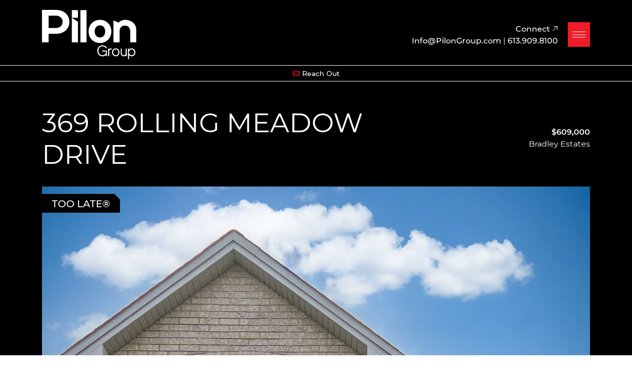

--- FILE ---
content_type: text/html; charset=UTF-8
request_url: https://www.pilongroup.com/listings/369-rolling-meadow-drive/
body_size: 25352
content:
<!doctype html>
<html lang="en-US">
<head>
	<meta charset="UTF-8">
<script type="text/javascript">
/* <![CDATA[ */
var gform;gform||(document.addEventListener("gform_main_scripts_loaded",function(){gform.scriptsLoaded=!0}),document.addEventListener("gform/theme/scripts_loaded",function(){gform.themeScriptsLoaded=!0}),window.addEventListener("DOMContentLoaded",function(){gform.domLoaded=!0}),gform={domLoaded:!1,scriptsLoaded:!1,themeScriptsLoaded:!1,isFormEditor:()=>"function"==typeof InitializeEditor,callIfLoaded:function(o){return!(!gform.domLoaded||!gform.scriptsLoaded||!gform.themeScriptsLoaded&&!gform.isFormEditor()||(gform.isFormEditor()&&console.warn("The use of gform.initializeOnLoaded() is deprecated in the form editor context and will be removed in Gravity Forms 3.1."),o(),0))},initializeOnLoaded:function(o){gform.callIfLoaded(o)||(document.addEventListener("gform_main_scripts_loaded",()=>{gform.scriptsLoaded=!0,gform.callIfLoaded(o)}),document.addEventListener("gform/theme/scripts_loaded",()=>{gform.themeScriptsLoaded=!0,gform.callIfLoaded(o)}),window.addEventListener("DOMContentLoaded",()=>{gform.domLoaded=!0,gform.callIfLoaded(o)}))},hooks:{action:{},filter:{}},addAction:function(o,r,e,t){gform.addHook("action",o,r,e,t)},addFilter:function(o,r,e,t){gform.addHook("filter",o,r,e,t)},doAction:function(o){gform.doHook("action",o,arguments)},applyFilters:function(o){return gform.doHook("filter",o,arguments)},removeAction:function(o,r){gform.removeHook("action",o,r)},removeFilter:function(o,r,e){gform.removeHook("filter",o,r,e)},addHook:function(o,r,e,t,n){null==gform.hooks[o][r]&&(gform.hooks[o][r]=[]);var d=gform.hooks[o][r];null==n&&(n=r+"_"+d.length),gform.hooks[o][r].push({tag:n,callable:e,priority:t=null==t?10:t})},doHook:function(r,o,e){var t;if(e=Array.prototype.slice.call(e,1),null!=gform.hooks[r][o]&&((o=gform.hooks[r][o]).sort(function(o,r){return o.priority-r.priority}),o.forEach(function(o){"function"!=typeof(t=o.callable)&&(t=window[t]),"action"==r?t.apply(null,e):e[0]=t.apply(null,e)})),"filter"==r)return e[0]},removeHook:function(o,r,t,n){var e;null!=gform.hooks[o][r]&&(e=(e=gform.hooks[o][r]).filter(function(o,r,e){return!!(null!=n&&n!=o.tag||null!=t&&t!=o.priority)}),gform.hooks[o][r]=e)}});
/* ]]> */
</script>

	<meta name="viewport" content="width=device-width, initial-scale=1">
	<link rel="profile" href="http://gmpg.org/xfn/11">
	<link rel="pingback" href="https://www.pilongroup.com/xmlrpc.php">
	<meta name='robots' content='index, follow, max-image-preview:large, max-snippet:-1, max-video-preview:-1' />

	<!-- This site is optimized with the Yoast SEO plugin v26.7 - https://yoast.com/wordpress/plugins/seo/ -->
	<title>Orleans | Bradley Estates Townhouse For Sale | 369 Rolling Meadow Drive</title>
	<meta name="description" content="From the moment you step foot through the door, this spectacular open concept, 3bed/3bath end unit townhome will leave you saying WOW!" />
	<link rel="canonical" href="https://www.pilongroup.com/listings/369-rolling-meadow-drive/" />
	<meta property="og:locale" content="en_US" />
	<meta property="og:type" content="article" />
	<meta property="og:title" content="Orleans | Bradley Estates Townhouse For Sale | 369 Rolling Meadow Drive" />
	<meta property="og:description" content="From the moment you step foot through the door, this spectacular open concept, 3bed/3bath end unit townhome will leave you saying WOW!" />
	<meta property="og:url" content="https://www.pilongroup.com/listings/369-rolling-meadow-drive/" />
	<meta property="og:site_name" content="Pilon Group" />
	<meta property="og:image" content="https://www.pilongroup.com/wp-content/uploads/2024/07/edited-.jpg" />
	<meta property="og:image:width" content="1600" />
	<meta property="og:image:height" content="2000" />
	<meta property="og:image:type" content="image/jpeg" />
	<meta name="twitter:card" content="summary_large_image" />
	<meta name="twitter:label1" content="Est. reading time" />
	<meta name="twitter:data1" content="1 minute" />
	<script type="application/ld+json" class="yoast-schema-graph">{"@context":"https://schema.org","@graph":[{"@type":"WebPage","@id":"https://www.pilongroup.com/listings/369-rolling-meadow-drive/","url":"https://www.pilongroup.com/listings/369-rolling-meadow-drive/","name":"Orleans | Bradley Estates Townhouse For Sale | 369 Rolling Meadow Drive","isPartOf":{"@id":"https://www.pilongroup.com/#website"},"primaryImageOfPage":{"@id":"https://www.pilongroup.com/listings/369-rolling-meadow-drive/#primaryimage"},"image":{"@id":"https://www.pilongroup.com/listings/369-rolling-meadow-drive/#primaryimage"},"thumbnailUrl":"https://www.pilongroup.com/wp-content/uploads/2024/07/edited-.jpg","datePublished":"2021-10-25T16:02:48+00:00","description":"From the moment you step foot through the door, this spectacular open concept, 3bed/3bath end unit townhome will leave you saying WOW!","breadcrumb":{"@id":"https://www.pilongroup.com/listings/369-rolling-meadow-drive/#breadcrumb"},"inLanguage":"en-US","potentialAction":[{"@type":"ReadAction","target":["https://www.pilongroup.com/listings/369-rolling-meadow-drive/"]}]},{"@type":"ImageObject","inLanguage":"en-US","@id":"https://www.pilongroup.com/listings/369-rolling-meadow-drive/#primaryimage","url":"https://www.pilongroup.com/wp-content/uploads/2024/07/edited-.jpg","contentUrl":"https://www.pilongroup.com/wp-content/uploads/2024/07/edited-.jpg","width":1600,"height":2000},{"@type":"BreadcrumbList","@id":"https://www.pilongroup.com/listings/369-rolling-meadow-drive/#breadcrumb","itemListElement":[{"@type":"ListItem","position":1,"name":"Home","item":"https://www.pilongroup.com/"},{"@type":"ListItem","position":2,"name":"369 ROLLING MEADOW DRIVE"}]},{"@type":"WebSite","@id":"https://www.pilongroup.com/#website","url":"https://www.pilongroup.com/","name":"Pilon Group","description":"","potentialAction":[{"@type":"SearchAction","target":{"@type":"EntryPoint","urlTemplate":"https://www.pilongroup.com/?s={search_term_string}"},"query-input":{"@type":"PropertyValueSpecification","valueRequired":true,"valueName":"search_term_string"}}],"inLanguage":"en-US"}]}</script>
	<!-- / Yoast SEO plugin. -->


<link rel='dns-prefetch' href='//maps.googleapis.com' />
<link rel='dns-prefetch' href='//cdn.jsdelivr.net' />
<link rel='dns-prefetch' href='//kit.fontawesome.com' />
<link rel='dns-prefetch' href='//sdk.hoodq.com' />
<link rel="alternate" type="application/rss+xml" title="Pilon Group &raquo; Feed" href="https://www.pilongroup.com/feed/" />
<link rel="alternate" type="application/rss+xml" title="Pilon Group &raquo; Comments Feed" href="https://www.pilongroup.com/comments/feed/" />
<link rel="alternate" title="oEmbed (JSON)" type="application/json+oembed" href="https://www.pilongroup.com/wp-json/oembed/1.0/embed?url=https%3A%2F%2Fwww.pilongroup.com%2Flistings%2F369-rolling-meadow-drive%2F" />
<link rel="alternate" title="oEmbed (XML)" type="text/xml+oembed" href="https://www.pilongroup.com/wp-json/oembed/1.0/embed?url=https%3A%2F%2Fwww.pilongroup.com%2Flistings%2F369-rolling-meadow-drive%2F&#038;format=xml" />
<style id='wp-img-auto-sizes-contain-inline-css' type='text/css'>
img:is([sizes=auto i],[sizes^="auto," i]){contain-intrinsic-size:3000px 1500px}
/*# sourceURL=wp-img-auto-sizes-contain-inline-css */
</style>
<link rel='stylesheet' id='sbi_styles-css' href='https://www.pilongroup.com/wp-content/plugins/instagram-feed/css/sbi-styles.min.css?ver=6.10.0' type='text/css' media='all' />
<style id='wp-emoji-styles-inline-css' type='text/css'>

	img.wp-smiley, img.emoji {
		display: inline !important;
		border: none !important;
		box-shadow: none !important;
		height: 1em !important;
		width: 1em !important;
		margin: 0 0.07em !important;
		vertical-align: -0.1em !important;
		background: none !important;
		padding: 0 !important;
	}
/*# sourceURL=wp-emoji-styles-inline-css */
</style>
<style id='wp-block-library-inline-css' type='text/css'>
:root{--wp-block-synced-color:#7a00df;--wp-block-synced-color--rgb:122,0,223;--wp-bound-block-color:var(--wp-block-synced-color);--wp-editor-canvas-background:#ddd;--wp-admin-theme-color:#007cba;--wp-admin-theme-color--rgb:0,124,186;--wp-admin-theme-color-darker-10:#006ba1;--wp-admin-theme-color-darker-10--rgb:0,107,160.5;--wp-admin-theme-color-darker-20:#005a87;--wp-admin-theme-color-darker-20--rgb:0,90,135;--wp-admin-border-width-focus:2px}@media (min-resolution:192dpi){:root{--wp-admin-border-width-focus:1.5px}}.wp-element-button{cursor:pointer}:root .has-very-light-gray-background-color{background-color:#eee}:root .has-very-dark-gray-background-color{background-color:#313131}:root .has-very-light-gray-color{color:#eee}:root .has-very-dark-gray-color{color:#313131}:root .has-vivid-green-cyan-to-vivid-cyan-blue-gradient-background{background:linear-gradient(135deg,#00d084,#0693e3)}:root .has-purple-crush-gradient-background{background:linear-gradient(135deg,#34e2e4,#4721fb 50%,#ab1dfe)}:root .has-hazy-dawn-gradient-background{background:linear-gradient(135deg,#faaca8,#dad0ec)}:root .has-subdued-olive-gradient-background{background:linear-gradient(135deg,#fafae1,#67a671)}:root .has-atomic-cream-gradient-background{background:linear-gradient(135deg,#fdd79a,#004a59)}:root .has-nightshade-gradient-background{background:linear-gradient(135deg,#330968,#31cdcf)}:root .has-midnight-gradient-background{background:linear-gradient(135deg,#020381,#2874fc)}:root{--wp--preset--font-size--normal:16px;--wp--preset--font-size--huge:42px}.has-regular-font-size{font-size:1em}.has-larger-font-size{font-size:2.625em}.has-normal-font-size{font-size:var(--wp--preset--font-size--normal)}.has-huge-font-size{font-size:var(--wp--preset--font-size--huge)}.has-text-align-center{text-align:center}.has-text-align-left{text-align:left}.has-text-align-right{text-align:right}.has-fit-text{white-space:nowrap!important}#end-resizable-editor-section{display:none}.aligncenter{clear:both}.items-justified-left{justify-content:flex-start}.items-justified-center{justify-content:center}.items-justified-right{justify-content:flex-end}.items-justified-space-between{justify-content:space-between}.screen-reader-text{border:0;clip-path:inset(50%);height:1px;margin:-1px;overflow:hidden;padding:0;position:absolute;width:1px;word-wrap:normal!important}.screen-reader-text:focus{background-color:#ddd;clip-path:none;color:#444;display:block;font-size:1em;height:auto;left:5px;line-height:normal;padding:15px 23px 14px;text-decoration:none;top:5px;width:auto;z-index:100000}html :where(.has-border-color){border-style:solid}html :where([style*=border-top-color]){border-top-style:solid}html :where([style*=border-right-color]){border-right-style:solid}html :where([style*=border-bottom-color]){border-bottom-style:solid}html :where([style*=border-left-color]){border-left-style:solid}html :where([style*=border-width]){border-style:solid}html :where([style*=border-top-width]){border-top-style:solid}html :where([style*=border-right-width]){border-right-style:solid}html :where([style*=border-bottom-width]){border-bottom-style:solid}html :where([style*=border-left-width]){border-left-style:solid}html :where(img[class*=wp-image-]){height:auto;max-width:100%}:where(figure){margin:0 0 1em}html :where(.is-position-sticky){--wp-admin--admin-bar--position-offset:var(--wp-admin--admin-bar--height,0px)}@media screen and (max-width:600px){html :where(.is-position-sticky){--wp-admin--admin-bar--position-offset:0px}}

/*# sourceURL=wp-block-library-inline-css */
</style><style id='global-styles-inline-css' type='text/css'>
:root{--wp--preset--aspect-ratio--square: 1;--wp--preset--aspect-ratio--4-3: 4/3;--wp--preset--aspect-ratio--3-4: 3/4;--wp--preset--aspect-ratio--3-2: 3/2;--wp--preset--aspect-ratio--2-3: 2/3;--wp--preset--aspect-ratio--16-9: 16/9;--wp--preset--aspect-ratio--9-16: 9/16;--wp--preset--color--black: #000000;--wp--preset--color--cyan-bluish-gray: #abb8c3;--wp--preset--color--white: #ffffff;--wp--preset--color--pale-pink: #f78da7;--wp--preset--color--vivid-red: #cf2e2e;--wp--preset--color--luminous-vivid-orange: #ff6900;--wp--preset--color--luminous-vivid-amber: #fcb900;--wp--preset--color--light-green-cyan: #7bdcb5;--wp--preset--color--vivid-green-cyan: #00d084;--wp--preset--color--pale-cyan-blue: #8ed1fc;--wp--preset--color--vivid-cyan-blue: #0693e3;--wp--preset--color--vivid-purple: #9b51e0;--wp--preset--gradient--vivid-cyan-blue-to-vivid-purple: linear-gradient(135deg,rgb(6,147,227) 0%,rgb(155,81,224) 100%);--wp--preset--gradient--light-green-cyan-to-vivid-green-cyan: linear-gradient(135deg,rgb(122,220,180) 0%,rgb(0,208,130) 100%);--wp--preset--gradient--luminous-vivid-amber-to-luminous-vivid-orange: linear-gradient(135deg,rgb(252,185,0) 0%,rgb(255,105,0) 100%);--wp--preset--gradient--luminous-vivid-orange-to-vivid-red: linear-gradient(135deg,rgb(255,105,0) 0%,rgb(207,46,46) 100%);--wp--preset--gradient--very-light-gray-to-cyan-bluish-gray: linear-gradient(135deg,rgb(238,238,238) 0%,rgb(169,184,195) 100%);--wp--preset--gradient--cool-to-warm-spectrum: linear-gradient(135deg,rgb(74,234,220) 0%,rgb(151,120,209) 20%,rgb(207,42,186) 40%,rgb(238,44,130) 60%,rgb(251,105,98) 80%,rgb(254,248,76) 100%);--wp--preset--gradient--blush-light-purple: linear-gradient(135deg,rgb(255,206,236) 0%,rgb(152,150,240) 100%);--wp--preset--gradient--blush-bordeaux: linear-gradient(135deg,rgb(254,205,165) 0%,rgb(254,45,45) 50%,rgb(107,0,62) 100%);--wp--preset--gradient--luminous-dusk: linear-gradient(135deg,rgb(255,203,112) 0%,rgb(199,81,192) 50%,rgb(65,88,208) 100%);--wp--preset--gradient--pale-ocean: linear-gradient(135deg,rgb(255,245,203) 0%,rgb(182,227,212) 50%,rgb(51,167,181) 100%);--wp--preset--gradient--electric-grass: linear-gradient(135deg,rgb(202,248,128) 0%,rgb(113,206,126) 100%);--wp--preset--gradient--midnight: linear-gradient(135deg,rgb(2,3,129) 0%,rgb(40,116,252) 100%);--wp--preset--font-size--small: 13px;--wp--preset--font-size--medium: 20px;--wp--preset--font-size--large: 36px;--wp--preset--font-size--x-large: 42px;--wp--preset--spacing--20: 0.44rem;--wp--preset--spacing--30: 0.67rem;--wp--preset--spacing--40: 1rem;--wp--preset--spacing--50: 1.5rem;--wp--preset--spacing--60: 2.25rem;--wp--preset--spacing--70: 3.38rem;--wp--preset--spacing--80: 5.06rem;--wp--preset--shadow--natural: 6px 6px 9px rgba(0, 0, 0, 0.2);--wp--preset--shadow--deep: 12px 12px 50px rgba(0, 0, 0, 0.4);--wp--preset--shadow--sharp: 6px 6px 0px rgba(0, 0, 0, 0.2);--wp--preset--shadow--outlined: 6px 6px 0px -3px rgb(255, 255, 255), 6px 6px rgb(0, 0, 0);--wp--preset--shadow--crisp: 6px 6px 0px rgb(0, 0, 0);}:where(.is-layout-flex){gap: 0.5em;}:where(.is-layout-grid){gap: 0.5em;}body .is-layout-flex{display: flex;}.is-layout-flex{flex-wrap: wrap;align-items: center;}.is-layout-flex > :is(*, div){margin: 0;}body .is-layout-grid{display: grid;}.is-layout-grid > :is(*, div){margin: 0;}:where(.wp-block-columns.is-layout-flex){gap: 2em;}:where(.wp-block-columns.is-layout-grid){gap: 2em;}:where(.wp-block-post-template.is-layout-flex){gap: 1.25em;}:where(.wp-block-post-template.is-layout-grid){gap: 1.25em;}.has-black-color{color: var(--wp--preset--color--black) !important;}.has-cyan-bluish-gray-color{color: var(--wp--preset--color--cyan-bluish-gray) !important;}.has-white-color{color: var(--wp--preset--color--white) !important;}.has-pale-pink-color{color: var(--wp--preset--color--pale-pink) !important;}.has-vivid-red-color{color: var(--wp--preset--color--vivid-red) !important;}.has-luminous-vivid-orange-color{color: var(--wp--preset--color--luminous-vivid-orange) !important;}.has-luminous-vivid-amber-color{color: var(--wp--preset--color--luminous-vivid-amber) !important;}.has-light-green-cyan-color{color: var(--wp--preset--color--light-green-cyan) !important;}.has-vivid-green-cyan-color{color: var(--wp--preset--color--vivid-green-cyan) !important;}.has-pale-cyan-blue-color{color: var(--wp--preset--color--pale-cyan-blue) !important;}.has-vivid-cyan-blue-color{color: var(--wp--preset--color--vivid-cyan-blue) !important;}.has-vivid-purple-color{color: var(--wp--preset--color--vivid-purple) !important;}.has-black-background-color{background-color: var(--wp--preset--color--black) !important;}.has-cyan-bluish-gray-background-color{background-color: var(--wp--preset--color--cyan-bluish-gray) !important;}.has-white-background-color{background-color: var(--wp--preset--color--white) !important;}.has-pale-pink-background-color{background-color: var(--wp--preset--color--pale-pink) !important;}.has-vivid-red-background-color{background-color: var(--wp--preset--color--vivid-red) !important;}.has-luminous-vivid-orange-background-color{background-color: var(--wp--preset--color--luminous-vivid-orange) !important;}.has-luminous-vivid-amber-background-color{background-color: var(--wp--preset--color--luminous-vivid-amber) !important;}.has-light-green-cyan-background-color{background-color: var(--wp--preset--color--light-green-cyan) !important;}.has-vivid-green-cyan-background-color{background-color: var(--wp--preset--color--vivid-green-cyan) !important;}.has-pale-cyan-blue-background-color{background-color: var(--wp--preset--color--pale-cyan-blue) !important;}.has-vivid-cyan-blue-background-color{background-color: var(--wp--preset--color--vivid-cyan-blue) !important;}.has-vivid-purple-background-color{background-color: var(--wp--preset--color--vivid-purple) !important;}.has-black-border-color{border-color: var(--wp--preset--color--black) !important;}.has-cyan-bluish-gray-border-color{border-color: var(--wp--preset--color--cyan-bluish-gray) !important;}.has-white-border-color{border-color: var(--wp--preset--color--white) !important;}.has-pale-pink-border-color{border-color: var(--wp--preset--color--pale-pink) !important;}.has-vivid-red-border-color{border-color: var(--wp--preset--color--vivid-red) !important;}.has-luminous-vivid-orange-border-color{border-color: var(--wp--preset--color--luminous-vivid-orange) !important;}.has-luminous-vivid-amber-border-color{border-color: var(--wp--preset--color--luminous-vivid-amber) !important;}.has-light-green-cyan-border-color{border-color: var(--wp--preset--color--light-green-cyan) !important;}.has-vivid-green-cyan-border-color{border-color: var(--wp--preset--color--vivid-green-cyan) !important;}.has-pale-cyan-blue-border-color{border-color: var(--wp--preset--color--pale-cyan-blue) !important;}.has-vivid-cyan-blue-border-color{border-color: var(--wp--preset--color--vivid-cyan-blue) !important;}.has-vivid-purple-border-color{border-color: var(--wp--preset--color--vivid-purple) !important;}.has-vivid-cyan-blue-to-vivid-purple-gradient-background{background: var(--wp--preset--gradient--vivid-cyan-blue-to-vivid-purple) !important;}.has-light-green-cyan-to-vivid-green-cyan-gradient-background{background: var(--wp--preset--gradient--light-green-cyan-to-vivid-green-cyan) !important;}.has-luminous-vivid-amber-to-luminous-vivid-orange-gradient-background{background: var(--wp--preset--gradient--luminous-vivid-amber-to-luminous-vivid-orange) !important;}.has-luminous-vivid-orange-to-vivid-red-gradient-background{background: var(--wp--preset--gradient--luminous-vivid-orange-to-vivid-red) !important;}.has-very-light-gray-to-cyan-bluish-gray-gradient-background{background: var(--wp--preset--gradient--very-light-gray-to-cyan-bluish-gray) !important;}.has-cool-to-warm-spectrum-gradient-background{background: var(--wp--preset--gradient--cool-to-warm-spectrum) !important;}.has-blush-light-purple-gradient-background{background: var(--wp--preset--gradient--blush-light-purple) !important;}.has-blush-bordeaux-gradient-background{background: var(--wp--preset--gradient--blush-bordeaux) !important;}.has-luminous-dusk-gradient-background{background: var(--wp--preset--gradient--luminous-dusk) !important;}.has-pale-ocean-gradient-background{background: var(--wp--preset--gradient--pale-ocean) !important;}.has-electric-grass-gradient-background{background: var(--wp--preset--gradient--electric-grass) !important;}.has-midnight-gradient-background{background: var(--wp--preset--gradient--midnight) !important;}.has-small-font-size{font-size: var(--wp--preset--font-size--small) !important;}.has-medium-font-size{font-size: var(--wp--preset--font-size--medium) !important;}.has-large-font-size{font-size: var(--wp--preset--font-size--large) !important;}.has-x-large-font-size{font-size: var(--wp--preset--font-size--x-large) !important;}
/*# sourceURL=global-styles-inline-css */
</style>

<style id='classic-theme-styles-inline-css' type='text/css'>
/*! This file is auto-generated */
.wp-block-button__link{color:#fff;background-color:#32373c;border-radius:9999px;box-shadow:none;text-decoration:none;padding:calc(.667em + 2px) calc(1.333em + 2px);font-size:1.125em}.wp-block-file__button{background:#32373c;color:#fff;text-decoration:none}
/*# sourceURL=/wp-includes/css/classic-themes.min.css */
</style>
<link rel='stylesheet' id='art-flexible-lead-pages-css' href='https://www.pilongroup.com/wp-content/plugins/art-flexible-lead-pages/public/css/art-flexible-lead-pages-public.css?ver=1.0.0' type='text/css' media='all' />
<link rel='stylesheet' id='bootstrap_css-css' href='//cdn.jsdelivr.net/npm/bootstrap@5.0.2/dist/css/bootstrap.min.css' type='text/css' media='all' />
<link rel='stylesheet' id='theme_style-css' href='https://www.pilongroup.com/wp-content/themes/pilon-theme/css/main.css?ver=6.9' type='text/css' media='all' />
<link rel='stylesheet' id='slick_css-css' href='//cdn.jsdelivr.net/npm/slick-carousel@1.8.1/slick/slick.css' type='text/css' media='all' />
<link rel='stylesheet' id='fancybox_css-css' href='//cdn.jsdelivr.net/npm/@fancyapps/ui/dist/fancybox.css' type='text/css' media='all' />
<script type="text/javascript" src="https://www.pilongroup.com/wp-includes/js/jquery/jquery.min.js?ver=3.7.1" id="jquery-core-js"></script>
<script type="text/javascript" src="https://www.pilongroup.com/wp-includes/js/jquery/jquery-migrate.min.js?ver=3.4.1" id="jquery-migrate-js"></script>
<script type="text/javascript" src="https://www.pilongroup.com/wp-content/plugins/art-flexible-lead-pages/public/js/art-flexible-lead-pages-public.js?ver=1.0.0" id="art-flexible-lead-pages-js"></script>
<script type="text/javascript" src="//cdn.jsdelivr.net/npm/@fancyapps/ui@4.0/dist/fancybox.umd.js" id="fancybox_js-js" async="async" data-wp-strategy="async"></script>
<script type="text/javascript" src="https://www.pilongroup.com/wp-content/themes/pilon-theme/js/jquery.twentytwenty.js" id="twentytwenty_js-js"></script>
<script type="text/javascript" src="https://www.pilongroup.com/wp-content/themes/pilon-theme/js/jquery.event.move.js" id="eventmove_js-js" async="async" data-wp-strategy="async"></script>
<script type="text/javascript" src="//kit.fontawesome.com/f75b4320f4.js" id="fa_js-js" async="async" data-wp-strategy="async"></script>
<script type="text/javascript" src="//sdk.hoodq.com/hq-sdk-v2.js?key=wWoN4Wy0M42FwaFNEJseI82n3I84erBa6J3nYDBz&amp;cb=initSDK&amp;libs=ah" id="hoodq_js-js" async="async" data-wp-strategy="async"></script>
<link rel="https://api.w.org/" href="https://www.pilongroup.com/wp-json/" /><link rel="alternate" title="JSON" type="application/json" href="https://www.pilongroup.com/wp-json/wp/v2/listing/8214" /><link rel="EditURI" type="application/rsd+xml" title="RSD" href="https://www.pilongroup.com/xmlrpc.php?rsd" />
<meta name="generator" content="WordPress 6.9" />
<link rel='shortlink' href='https://www.pilongroup.com/?p=8214' />
<!-- HFCM by 99 Robots - Snippet # 2: FUB Pixel -->
<!-- begin Widget Tracker Code -->
<script>
(function(w,i,d,g,e,t){w["WidgetTrackerObject"]=g;(w[g]=w[g]||function()
{(w[g].q=w[g].q||[]).push(arguments);}),(w[g].ds=1*new Date());(e="script"),
(t=d.createElement(e)),(e=d.getElementsByTagName(e)[0]);t.async=1;t.src=i;
e.parentNode.insertBefore(t,e);})
(window,"https://widgetbe.com/agent",document,"widgetTracker");
window.widgetTracker("create", "WT-RLLPFMCB");
window.widgetTracker("send", "pageview");
</script>
<!-- end Widget Tracker Code -->
<!-- /end HFCM by 99 Robots -->
<!-- HFCM by 99 Robots - Snippet # 3: Header - GTM -->
<!-- Google Tag Manager -->
<script>(function(w,d,s,l,i){w[l]=w[l]||[];w[l].push({'gtm.start':
new Date().getTime(),event:'gtm.js'});var f=d.getElementsByTagName(s)[0],
j=d.createElement(s),dl=l!='dataLayer'?'&l='+l:'';j.async=true;j.src=
'https://www.googletagmanager.com/gtm.js?id='+i+dl;f.parentNode.insertBefore(j,f);
})(window,document,'script','dataLayer','GTM-PXT55WNK');</script>
<!-- End Google Tag Manager -->
<!-- /end HFCM by 99 Robots -->
<!-- HFCM by 99 Robots - Snippet # 6: AHREFS -->
<script src="https://analytics.ahrefs.com/analytics.js" data-key="DyN2Cmnqre5bZicu0D1CCw" async></script>
<!-- /end HFCM by 99 Robots -->
<link rel="icon" href="https://www.pilongroup.com/wp-content/uploads/2024/05/cropped-Fav-Icon-32x32.png" sizes="32x32" />
<link rel="icon" href="https://www.pilongroup.com/wp-content/uploads/2024/05/cropped-Fav-Icon-192x192.png" sizes="192x192" />
<link rel="apple-touch-icon" href="https://www.pilongroup.com/wp-content/uploads/2024/05/cropped-Fav-Icon-180x180.png" />
<meta name="msapplication-TileImage" content="https://www.pilongroup.com/wp-content/uploads/2024/05/cropped-Fav-Icon-270x270.png" />
<link rel='stylesheet' id='gform_basic-css' href='https://www.pilongroup.com/wp-content/plugins/gravityforms/assets/css/dist/basic.min.css?ver=2.9.25' type='text/css' media='all' />
<link rel='stylesheet' id='gform_theme_components-css' href='https://www.pilongroup.com/wp-content/plugins/gravityforms/assets/css/dist/theme-components.min.css?ver=2.9.25' type='text/css' media='all' />
<link rel='stylesheet' id='gform_theme-css' href='https://www.pilongroup.com/wp-content/plugins/gravityforms/assets/css/dist/theme.min.css?ver=2.9.25' type='text/css' media='all' />
</head>

<body class="wp-singular listing-template-default single single-listing postid-8214 wp-theme-pilon-theme">
<div id="page" class="site">
	<a class="skip-link visually-hidden visually-hidden-focusable" href="#content">Skip to content</a>

	<header id="masthead" class="site-header">
		<div class="container animate fadedown">
			<div class="site-header-inner row align-items-center">
				<div class="header-logo col-5">
					<a href="https://www.pilongroup.com">
						<img width="347" height="181" src="https://www.pilongroup.com/wp-content/uploads/2024/05/Pilon-Group-Logo_full-white.svg" class="attachment-medium size-medium" alt="Pilon Group Logo" fetchpriority="high" rel="preload" decoding="async" />						<span class="visually-hidden">Pilon Group</span>
					</a>
				</div>
				<div class="header-right col-7 text-end d-flex align-items-center justify-content-end">
					<div class="header-links small">
												<div class="cta-link">
														<a href="#" role="button" data-bs-toggle="modal" data-bs-target="#cta-modal" id="header-cta-btn" class="cta-trigger">Connect <i class="fa-sharp fa-light fa-arrow-up-right" aria-hidden="true"></i></a>
													</div>
						
												<div class="header-contact white-text">
														<a href="mailto:Info@PilonGroup.com" class="">
								<span class="d-none d-md-inline-block">Info@PilonGroup.com</span>
								<span class="d-inline-block d-md-none">Email</span>
							</a>
														<span class="delim"> | </span>														<a href="tel:613.909.8100" class="">
								<span class="d-none d-md-inline-block">613.909.8100</span>
								<span class="d-inline-block d-md-none">Call</span>
							</a>
													</div>
											</div>

					<div class="nav-btn ms-3">
						<button class="navbar-toggler" role="button" data-bs-toggle="modal" data-bs-target="#nav-modal" aria-controls="nav-modal" aria-label="Toggle navigation">
							<span class="menu-bar"></span>
							<span class="menu-bar"></span>
							<span class="menu-bar"></span>
						</button>
					</div>
				</div>
			</div>
		</div>
				<div class="list-sticky black-bg tiny text-center">
			<div class="container animate fadein">
													<span class="list-jump"><a href="#list-form" class="scroll"><i class="far fa-envelope primary-text me-1" aria-hidden="true"></i>Reach Out</a></span>
							</div>
		</div>
			</header><!-- #masthead -->

	<div class="modal nav-modal fade" id="nav-modal" tabindex="-1" role="dialog" aria-hidden="true">
		<div class="modal-dialog">
			<div class="modal-content">
				<a class="btn-close d-flex d-lg-none" role="button" data-bs-dismiss="modal" aria-label="Close Navigation"><img src="https://www.pilongroup.com/wp-content/themes/pilon-theme/images/exit.svg" width="25" alt="" /></a>
				<div class="nav-wrap black-bg">
					<div class="nav-brand fadein slowfade d2"><img width="100" height="119" src="https://www.pilongroup.com/wp-content/uploads/2024/05/Pilon-Group-Logo_p-icon-white.svg" class="attachment-full size-full" alt="" decoding="async" /></div>
					<div class="nav-swipe"></div>
					<div class="nav-wrap-inner row">
						<div class="nav-meta d-flex align-items-end justify-content-center black-bg col-xl-4 col-lg-5">
							<img width="1000" height="1428" src="https://www.pilongroup.com/wp-content/smush-avif/2024/05/Menu.jpg.avif" class="object-cover banner-img" alt="" decoding="async" srcset="https://www.pilongroup.com/wp-content/smush-avif/2024/05/Menu.jpg.avif 1000w, https://www.pilongroup.com/wp-content/smush-avif/2024/05/Menu-350x500.jpg.avif 350w, https://www.pilongroup.com/wp-content/smush-avif/2024/05/Menu-924x1320.jpg.avif 924w" sizes="(max-width: 1000px) 100vw, 1000px" data-smush-avif-fallback="{&quot;src&quot;:&quot;https:\/\/www.pilongroup.com\/wp-content\/uploads\/2024\/05\/Menu.jpg&quot;,&quot;srcset&quot;:&quot;https:\/\/www.pilongroup.com\/wp-content\/uploads\/2024\/05\/Menu.jpg 1000w, https:\/\/www.pilongroup.com\/wp-content\/uploads\/2024\/05\/Menu-350x500.jpg 350w, https:\/\/www.pilongroup.com\/wp-content\/uploads\/2024\/05\/Menu-924x1320.jpg 924w&quot;}" />							<a class="btn-close d-none d-lg-flex" role="button" data-bs-dismiss="modal" aria-label="Close Navigation"><img src="https://www.pilongroup.com/wp-content/themes/pilon-theme/images/exit.svg" width="25" alt="" /></a>
							<div class="fadein">
								<div class="nav-logo"><a href="https://www.pilongroup.com"><img width="347" height="181" src="https://www.pilongroup.com/wp-content/uploads/2024/05/Pilon-Group-Logo_full-white.svg" class="attachment-medium size-medium" alt="" decoding="async" /></a></div>
								<div class="nav-contact mt-3">
									<p class="mb-0"><a href="mailto:Info@PilonGroup.com" class="">Info@PilonGroup.com</a></p>									<p class="mb-1"><a href="tel:613.909.8100" class="">613.909.8100</a></p>								</div>
																<div class="nav-social mt-2">
																		<a href="https://www.facebook.com/pilongroup" target="_blank" title="Go to Pilon Group's Facebook"><i class="fab fa-facebook-f" aria-hidden="true"></i></a>
																	<a href="https://instagram.com/pilongroup.remax" target="_blank" title="Go to Pilon Group's Instagram"><i class="fab fa-instagram" aria-hidden="true"></i></a>
																	<a href="https://www.linkedin.com/company/pilon-real-estate-group/?originalSubdomain=ca" target="_blank" title="Go to Pilon Group's LinkedIn"><i class="fab fa-linkedin" aria-hidden="true"></i></a>
																	<a href="https://www.youtube.com/channel/UCai-G8y5hzl2rTU2SEForJA" target="_blank" title="Go to Pilon Group's YouTube"><i class="fab fa-youtube" aria-hidden="true"></i></a>
																</div>
															</div>
						</div>
						<nav class="navbar navbar-expand primary-nav col-xl-8 col-lg-7">
						<div id="main-menu" class="navbarSupportedContent"><ul id="menu-menu-1" class="nav navbar-nav nav-fill main-menu"><li  id="menu-item-1277" class="menu-item menu-item-type-custom menu-item-object-custom menu-item-has-children dropdown nav-item nav-item-1277"><a href="#" class="nav-link  dropdown-toggle" data-bs-toggle="dropdown" aria-haspopup="true" aria-expanded="false">Sell</a>
<ul class="dropdown-menu  depth_0">
	<li  id="menu-item-1299" class="menu-item menu-item-type-post_type menu-item-object-page nav-item nav-item-1299"><a href="https://www.pilongroup.com/sellers/" class="dropdown-item ">Sell With Us</a></li>
	<li  id="menu-item-1286" class="menu-item menu-item-type-post_type menu-item-object-page nav-item nav-item-1286"><a href="https://www.pilongroup.com/book-a-sellers-meeting/" class="dropdown-item ">Book A Seller’s Meeting</a></li>
	<li  id="menu-item-1285" class="menu-item menu-item-type-post_type menu-item-object-page nav-item nav-item-1285"><a href="https://www.pilongroup.com/book-a-home-evaluation/" class="dropdown-item ">Book A Home Evaluation</a></li>
</ul>
</li>
<li  id="menu-item-1278" class="menu-item menu-item-type-custom menu-item-object-custom menu-item-has-children dropdown nav-item nav-item-1278"><a href="#" class="nav-link  dropdown-toggle" data-bs-toggle="dropdown" aria-haspopup="true" aria-expanded="false">Buy</a>
<ul class="dropdown-menu  depth_0">
	<li  id="menu-item-1287" class="menu-item menu-item-type-post_type menu-item-object-page nav-item nav-item-1287"><a href="https://www.pilongroup.com/for-buyers/" class="dropdown-item ">Buy With Us</a></li>
	<li  id="menu-item-1284" class="menu-item menu-item-type-post_type menu-item-object-page nav-item nav-item-1284"><a href="https://www.pilongroup.com/book-a-buyers-meeting/" class="dropdown-item ">Book A Buyer’s Meeting</a></li>
	<li  id="menu-item-1288" class="menu-item menu-item-type-post_type menu-item-object-page nav-item nav-item-1288"><a href="https://www.pilongroup.com/buyer-calculators/" class="dropdown-item ">Buyer Calculators</a></li>
	<li  id="menu-item-1290" class="menu-item menu-item-type-post_type menu-item-object-page nav-item nav-item-1290"><a href="https://www.pilongroup.com/get-listing-alerts/" class="dropdown-item ">Get Listing Alerts</a></li>
</ul>
</li>
<li  id="menu-item-1279" class="menu-item menu-item-type-custom menu-item-object-custom menu-item-has-children dropdown nav-item nav-item-1279"><a href="#" class="nav-link  dropdown-toggle" data-bs-toggle="dropdown" aria-haspopup="true" aria-expanded="false">Relocate</a>
<ul class="dropdown-menu  depth_0">
	<li  id="menu-item-1296" class="menu-item menu-item-type-post_type menu-item-object-page nav-item nav-item-1296"><a href="https://www.pilongroup.com/ottawa-relocation/" class="dropdown-item ">Relocate With Us</a></li>
	<li  id="menu-item-1297" class="menu-item menu-item-type-post_type menu-item-object-page nav-item nav-item-1297"><a href="https://www.pilongroup.com/relocating-consultation-meeting/" class="dropdown-item ">Relocating Consultation Meeting</a></li>
</ul>
</li>
<li  id="menu-item-1280" class="menu-item menu-item-type-custom menu-item-object-custom menu-item-has-children dropdown nav-item nav-item-1280"><a href="#" class="nav-link  dropdown-toggle" data-bs-toggle="dropdown" aria-haspopup="true" aria-expanded="false">Invest</a>
<ul class="dropdown-menu  depth_0">
	<li  id="menu-item-1293" class="menu-item menu-item-type-post_type menu-item-object-page nav-item nav-item-1293"><a href="https://www.pilongroup.com/investors/" class="dropdown-item ">Investing In Ottawa</a></li>
	<li  id="menu-item-1292" class="menu-item menu-item-type-post_type menu-item-object-page nav-item nav-item-1292"><a href="https://www.pilongroup.com/investing-consultation-meeting/" class="dropdown-item ">Investing Consultation Meeting</a></li>
</ul>
</li>
<li  id="menu-item-1553" class="menu-item menu-item-type-custom menu-item-object-custom menu-item-has-children dropdown nav-item nav-item-1553"><a href="#" class="nav-link  dropdown-toggle" data-bs-toggle="dropdown" aria-haspopup="true" aria-expanded="false">Resources</a>
<ul class="dropdown-menu  depth_0">
	<li  id="menu-item-428" class="menu-item menu-item-type-post_type menu-item-object-page current_page_parent nav-item nav-item-428"><a href="https://www.pilongroup.com/blog/" class="dropdown-item active">Blog</a></li>
	<li  id="menu-item-1304" class="menu-item menu-item-type-post_type menu-item-object-page nav-item nav-item-1304"><a href="https://www.pilongroup.com/newsletter-signup/" class="dropdown-item ">Newsletter Signup</a></li>
</ul>
</li>
<li  id="menu-item-1281" class="menu-item menu-item-type-custom menu-item-object-custom menu-item-has-children dropdown nav-item nav-item-1281"><a href="#" class="nav-link  dropdown-toggle" data-bs-toggle="dropdown" aria-haspopup="true" aria-expanded="false">About</a>
<ul class="dropdown-menu  depth_0">
	<li  id="menu-item-1295" class="menu-item menu-item-type-post_type menu-item-object-page nav-item nav-item-1295"><a href="https://www.pilongroup.com/about-us/" class="dropdown-item ">Meet Our Team</a></li>
	<li  id="menu-item-1302" class="menu-item menu-item-type-post_type menu-item-object-page nav-item nav-item-1302"><a href="https://www.pilongroup.com/what-sets-us-apart/" class="dropdown-item ">What Sets Us Apart</a></li>
	<li  id="menu-item-1301" class="menu-item menu-item-type-post_type menu-item-object-page nav-item nav-item-1301"><a href="https://www.pilongroup.com/what-our-clients-are-saying/" class="dropdown-item ">Testimonials</a></li>
	<li  id="menu-item-1303" class="menu-item menu-item-type-post_type menu-item-object-page nav-item nav-item-1303"><a href="https://www.pilongroup.com/contact-us/" class="dropdown-item ">Contact Us</a></li>
	<li  id="menu-item-1291" class="menu-item menu-item-type-post_type menu-item-object-page nav-item nav-item-1291"><a href="https://www.pilongroup.com/in-the-media/" class="dropdown-item ">In The Media</a></li>
	<li  id="menu-item-1294" class="menu-item menu-item-type-post_type menu-item-object-page nav-item nav-item-1294"><a href="https://www.pilongroup.com/join-the-team/" class="dropdown-item ">Join The Team</a></li>
</ul>
</li>
<li  id="menu-item-1282" class="menu-item menu-item-type-custom menu-item-object-custom menu-item-has-children dropdown nav-item nav-item-1282"><a href="#" class="nav-link  dropdown-toggle" data-bs-toggle="dropdown" aria-haspopup="true" aria-expanded="false">Listings</a>
<ul class="dropdown-menu  depth_0">
	<li  id="menu-item-1289" class="menu-item menu-item-type-post_type menu-item-object-page nav-item nav-item-1289"><a href="https://www.pilongroup.com/featured-listings/" class="dropdown-item ">Featured Listings</a></li>
	<li  id="menu-item-1300" class="menu-item menu-item-type-post_type menu-item-object-page nav-item nav-item-1300"><a href="https://www.pilongroup.com/sold-portfolio/" class="dropdown-item ">Sold Portfolio</a></li>
	<li  id="menu-item-1298" class="menu-item menu-item-type-post_type menu-item-object-page nav-item nav-item-1298"><a href="https://www.pilongroup.com/mlssearch/" class="dropdown-item ">Search Listings</a></li>
</ul>
</li>
<li  id="menu-item-1283" class="menu-item menu-item-type-custom menu-item-object-custom menu-item-has-children dropdown nav-item nav-item-1283"><a href="#" class="nav-link  dropdown-toggle" data-bs-toggle="dropdown" aria-haspopup="true" aria-expanded="false">Neighbourhood Guides</a>
<ul class="dropdown-menu  depth_0">
	<li  id="menu-item-1309" class="menu-item menu-item-type-post_type menu-item-object-community nav-item nav-item-1309"><a href="https://www.pilongroup.com/community/centretown-ottawa/" class="dropdown-item ">Centretown Ottawa</a></li>
	<li  id="menu-item-1308" class="menu-item menu-item-type-post_type menu-item-object-community nav-item nav-item-1308"><a href="https://www.pilongroup.com/community/east-ottawa/" class="dropdown-item ">East Ottawa</a></li>
	<li  id="menu-item-1307" class="menu-item menu-item-type-post_type menu-item-object-community nav-item nav-item-1307"><a href="https://www.pilongroup.com/community/south-ottawa/" class="dropdown-item ">South Ottawa</a></li>
	<li  id="menu-item-1306" class="menu-item menu-item-type-post_type menu-item-object-community nav-item nav-item-1306"><a href="https://www.pilongroup.com/community/west-ottawa/" class="dropdown-item ">West Ottawa</a></li>
	<li  id="menu-item-1305" class="menu-item menu-item-type-post_type menu-item-object-community nav-item nav-item-1305"><a href="https://www.pilongroup.com/community/orleans/" class="dropdown-item ">Orléans</a></li>
	<li  id="menu-item-1311" class="menu-item menu-item-type-post_type menu-item-object-page nav-item nav-item-1311"><a href="https://www.pilongroup.com/neighbourhood-guides/" class="dropdown-item ">See All Guides</a></li>
</ul>
</li>
</ul></div>						</nav>
					</div>
				</div>
			</div>
		</div>
	</div>

			<div class="modal cta-modal fade" id="cta-modal" tabindex="-1" role="dialog" aria-labelledby="modal-heading" aria-hidden="true">
			<div class="modal-dialog modal-dialog-centered">
				<div class="modal-content">
					<a class="btn-close" role="button" data-bs-dismiss="modal" aria-label="Close Popup"><img src="https://www.pilongroup.com/wp-content/themes/pilon-theme/images/exit.svg" width="25" alt="" /></a>
					<div class="modal-content-wrap row mx-0">
						<div class="cta-modal-img d-none d-lg-block col-lg-7">
							<img width="1076" height="1320" src="https://www.pilongroup.com/wp-content/smush-avif/2024/05/Connect-PopUp-1076x1320.jpg.avif" class="object-cover" alt="" decoding="async" srcset="https://www.pilongroup.com/wp-content/smush-avif/2024/05/Connect-PopUp-1076x1320.jpg.avif 1076w, https://www.pilongroup.com/wp-content/smush-avif/2024/05/Connect-PopUp-408x500.jpg.avif 408w, https://www.pilongroup.com/wp-content/smush-avif/2024/05/Connect-PopUp.jpg.avif 1670w" sizes="(max-width: 1076px) 100vw, 1076px" data-smush-avif-fallback="{&quot;src&quot;:&quot;https:\/\/www.pilongroup.com\/wp-content\/uploads\/2024\/05\/Connect-PopUp-1076x1320.jpg&quot;,&quot;srcset&quot;:&quot;https:\/\/www.pilongroup.com\/wp-content\/uploads\/2024\/05\/Connect-PopUp-1076x1320.jpg 1076w, https:\/\/www.pilongroup.com\/wp-content\/uploads\/2024\/05\/Connect-PopUp-408x500.jpg 408w, https:\/\/www.pilongroup.com\/wp-content\/uploads\/2024\/05\/Connect-PopUp.jpg 1670w&quot;}" />							<img width="347" height="181" src="https://www.pilongroup.com/wp-content/uploads/2024/05/Pilon-Group-Logo_full-red.svg" class="cta-logo fadeup" alt="" decoding="async" />						</div>
						<div class="cta-modal-content fadein d-flex align-items-center justify-content-center text-center col-lg-5">
							<div>
								<div class="mobile-cta-logo d-block d-lg-none text-center mb-4"><img width="347" height="181" src="https://www.pilongroup.com/wp-content/uploads/2024/05/Pilon-Group-Logo_full-red.svg" class="attachment-medium size-medium" alt="" loading="lazy" decoding="async" /></div>
								<h2 id="modal-heading" class="h5">Your Personal Market Advisors</h2>								<div class="h4"><p>Get the market guidance you need to protect and elevate your real estate experience.</p>
</div>
																<div class="cta-contact small mt-4">
																		<a href="mailto:Info@PilonGroup.com" class=""><i class="far fa-envelope primary-text" aria-hidden="true"></i> Info@PilonGroup.com</a>
																		<span class="delim"> | </span>																		<a href="tel:613.909.8100" class=""><i class="far fa-phone-volume primary-text" aria-hidden="true"></i> 613.909.8100</a>
																	</div>
								
								<div class="mt-4">
                <div class='gf_browser_chrome gform_wrapper gravity-theme gform-theme--no-framework' data-form-theme='gravity-theme' data-form-index='0' id='gform_wrapper_14' >
                        <div class='gform_heading'>
							<p class='gform_required_legend'>&quot;<span class="gfield_required gfield_required_asterisk">*</span>&quot; indicates required fields</p>
                        </div><form method='post' enctype='multipart/form-data' target='gform_ajax_frame_14' id='gform_14'  action='/listings/369-rolling-meadow-drive/' data-formid='14' novalidate>
                        <div class='gform-body gform_body'><div id='gform_fields_14' class='gform_fields top_label form_sublabel_below description_below validation_below'><div id="field_14_8" class="gfield gfield--type-honeypot gform_validation_container field_sublabel_below gfield--has-description field_description_below field_validation_below gfield_visibility_visible"  ><label class='gfield_label gform-field-label' for='input_14_8'>Email</label><div class='ginput_container'><input name='input_8' id='input_14_8' type='text' value='' autocomplete='new-password'/></div><div class='gfield_description' id='gfield_description_14_8'>This field is for validation purposes and should be left unchanged.</div></div><div id="field_14_1" class="gfield gfield--type-text gfield--input-type-text gfield--width-half gfield_contains_required field_sublabel_below gfield--no-description field_description_below field_validation_below gfield_visibility_visible"  ><label class='gfield_label gform-field-label' for='input_14_1'>First Name<span class="gfield_required"><span class="gfield_required gfield_required_asterisk">*</span></span></label><div class='ginput_container ginput_container_text'><input name='input_1' id='input_14_1' type='text' value='' class='large'     aria-required="true" aria-invalid="false"   /></div></div><div id="field_14_7" class="gfield gfield--type-text gfield--input-type-text gfield--width-half gfield_contains_required field_sublabel_below gfield--no-description field_description_below field_validation_below gfield_visibility_visible"  ><label class='gfield_label gform-field-label' for='input_14_7'>Last Name<span class="gfield_required"><span class="gfield_required gfield_required_asterisk">*</span></span></label><div class='ginput_container ginput_container_text'><input name='input_7' id='input_14_7' type='text' value='' class='large'     aria-required="true" aria-invalid="false"   /></div></div><div id="field_14_5" class="gfield gfield--type-email gfield--input-type-email gfield--width-full gfield_contains_required field_sublabel_below gfield--no-description field_description_below field_validation_below gfield_visibility_visible"  ><label class='gfield_label gform-field-label' for='input_14_5'>Email address<span class="gfield_required"><span class="gfield_required gfield_required_asterisk">*</span></span></label><div class='ginput_container ginput_container_email'>
                            <input name='input_5' id='input_14_5' type='email' value='' class='large'    aria-required="true" aria-invalid="false"  />
                        </div></div><div id="field_14_2" class="gfield gfield--type-text gfield--input-type-text gfield--width-full field_sublabel_below gfield--no-description field_description_below field_validation_below gfield_visibility_visible"  ><label class='gfield_label gform-field-label' for='input_14_2'>Phone number</label><div class='ginput_container ginput_container_text'><input name='input_2' id='input_14_2' type='text' value='' class='large'      aria-invalid="false"   /></div></div><div id="field_14_4" class="gfield gfield--type-textarea gfield--input-type-textarea field_sublabel_below gfield--no-description field_description_below field_validation_below gfield_visibility_visible"  ><label class='gfield_label gform-field-label' for='input_14_4'>How can we help?</label><div class='ginput_container ginput_container_textarea'><textarea name='input_4' id='input_14_4' class='textarea small'      aria-invalid="false"   rows='10' cols='50'></textarea></div></div><div id="field_14_6" class="gfield gfield--type-html gfield--input-type-html gfield_html gfield_html_formatted gfield_no_follows_desc field_sublabel_below gfield--no-description field_description_below field_validation_below gfield_visibility_visible"  ><span style="font-size:10px;display:inline-block;margin-top:-10px;">I agree to be contacted by Pilon Group via call, email, and text. To opt out from texts, you can reply, "stop" at any time. To opt out from emails, you can click on the unsubscribe link in the emails. Message and data rates may apply. <a href="https://www.pilongroup.com/privacy-policy/" target="_blank">Privacy Policy</a></span></div></div></div>
        <div class='gform-footer gform_footer top_label'> <button type="submit" id="gform_submit_button_14" class="gform_button button btn btn-primary" onclick="gform.submission.handleButtonClick(this);" data-submission-type="submit">Send To The Pilon Group</button> <input type='hidden' name='gform_ajax' value='form_id=14&amp;title=&amp;description=&amp;tabindex=0&amp;theme=gravity-theme&amp;hash=39e509a608897441093b3269ca055e55' />
            <input type='hidden' class='gform_hidden' name='gform_submission_method' data-js='gform_submission_method_14' value='iframe' />
            <input type='hidden' class='gform_hidden' name='gform_theme' data-js='gform_theme_14' id='gform_theme_14' value='gravity-theme' />
            <input type='hidden' class='gform_hidden' name='gform_style_settings' data-js='gform_style_settings_14' id='gform_style_settings_14' value='' />
            <input type='hidden' class='gform_hidden' name='is_submit_14' value='1' />
            <input type='hidden' class='gform_hidden' name='gform_submit' value='14' />
            
            <input type='hidden' class='gform_hidden' name='gform_unique_id' value='' />
            <input type='hidden' class='gform_hidden' name='state_14' value='WyJbXSIsIjE4ZDMwMzEwMjYzYjA2MGM2YWY1ODA2N2JlOWQxNThkIl0=' />
            <input type='hidden' autocomplete='off' class='gform_hidden' name='gform_target_page_number_14' id='gform_target_page_number_14' value='0' />
            <input type='hidden' autocomplete='off' class='gform_hidden' name='gform_source_page_number_14' id='gform_source_page_number_14' value='1' />
            <input type='hidden' name='gform_field_values' value='' />
            
        </div>
                        </form>
                        </div>
		                <iframe style='display:none;width:0px;height:0px;' src='about:blank' name='gform_ajax_frame_14' id='gform_ajax_frame_14' title='This iframe contains the logic required to handle Ajax powered Gravity Forms.'></iframe>
		                <script type="text/javascript">
/* <![CDATA[ */
 gform.initializeOnLoaded( function() {gformInitSpinner( 14, 'https://www.pilongroup.com/wp-content/plugins/gravityforms/images/spinner.svg', true );jQuery('#gform_ajax_frame_14').on('load',function(){var contents = jQuery(this).contents().find('*').html();var is_postback = contents.indexOf('GF_AJAX_POSTBACK') >= 0;if(!is_postback){return;}var form_content = jQuery(this).contents().find('#gform_wrapper_14');var is_confirmation = jQuery(this).contents().find('#gform_confirmation_wrapper_14').length > 0;var is_redirect = contents.indexOf('gformRedirect(){') >= 0;var is_form = form_content.length > 0 && ! is_redirect && ! is_confirmation;var mt = parseInt(jQuery('html').css('margin-top'), 10) + parseInt(jQuery('body').css('margin-top'), 10) + 100;if(is_form){jQuery('#gform_wrapper_14').html(form_content.html());if(form_content.hasClass('gform_validation_error')){jQuery('#gform_wrapper_14').addClass('gform_validation_error');} else {jQuery('#gform_wrapper_14').removeClass('gform_validation_error');}setTimeout( function() { /* delay the scroll by 50 milliseconds to fix a bug in chrome */  }, 50 );if(window['gformInitDatepicker']) {gformInitDatepicker();}if(window['gformInitPriceFields']) {gformInitPriceFields();}var current_page = jQuery('#gform_source_page_number_14').val();gformInitSpinner( 14, 'https://www.pilongroup.com/wp-content/plugins/gravityforms/images/spinner.svg', true );jQuery(document).trigger('gform_page_loaded', [14, current_page]);window['gf_submitting_14'] = false;}else if(!is_redirect){var confirmation_content = jQuery(this).contents().find('.GF_AJAX_POSTBACK').html();if(!confirmation_content){confirmation_content = contents;}jQuery('#gform_wrapper_14').replaceWith(confirmation_content);jQuery(document).trigger('gform_confirmation_loaded', [14]);window['gf_submitting_14'] = false;wp.a11y.speak(jQuery('#gform_confirmation_message_14').text());}else{jQuery('#gform_14').append(contents);if(window['gformRedirect']) {gformRedirect();}}jQuery(document).trigger("gform_pre_post_render", [{ formId: "14", currentPage: "current_page", abort: function() { this.preventDefault(); } }]);        if (event && event.defaultPrevented) {                return;        }        const gformWrapperDiv = document.getElementById( "gform_wrapper_14" );        if ( gformWrapperDiv ) {            const visibilitySpan = document.createElement( "span" );            visibilitySpan.id = "gform_visibility_test_14";            gformWrapperDiv.insertAdjacentElement( "afterend", visibilitySpan );        }        const visibilityTestDiv = document.getElementById( "gform_visibility_test_14" );        let postRenderFired = false;        function triggerPostRender() {            if ( postRenderFired ) {                return;            }            postRenderFired = true;            gform.core.triggerPostRenderEvents( 14, current_page );            if ( visibilityTestDiv ) {                visibilityTestDiv.parentNode.removeChild( visibilityTestDiv );            }        }        function debounce( func, wait, immediate ) {            var timeout;            return function() {                var context = this, args = arguments;                var later = function() {                    timeout = null;                    if ( !immediate ) func.apply( context, args );                };                var callNow = immediate && !timeout;                clearTimeout( timeout );                timeout = setTimeout( later, wait );                if ( callNow ) func.apply( context, args );            };        }        const debouncedTriggerPostRender = debounce( function() {            triggerPostRender();        }, 200 );        if ( visibilityTestDiv && visibilityTestDiv.offsetParent === null ) {            const observer = new MutationObserver( ( mutations ) => {                mutations.forEach( ( mutation ) => {                    if ( mutation.type === 'attributes' && visibilityTestDiv.offsetParent !== null ) {                        debouncedTriggerPostRender();                        observer.disconnect();                    }                });            });            observer.observe( document.body, {                attributes: true,                childList: false,                subtree: true,                attributeFilter: [ 'style', 'class' ],            });        } else {            triggerPostRender();        }    } );} ); 
/* ]]> */
</script>
</div>							</div>
						</div>
					</div>
				</div>
			</div>
		</div>
	<!-- check for whether there's a popup -->

	<div id="content" class="site-content container">

	<div id="primary" class="content-area">
		<main id="main" class="site-main">

		
<div class="list-header-wrap span-page black-bg">
	<div class="container">
		<header class="list-header row align-items-center">
			<div class="list-header-left animate fadein col-lg-9">
				<h1 class="h2 mb-0" rel="preload" fetchpriority="high">369 ROLLING MEADOW DRIVE</h1>
			</div>
			<div class="list-header-right animate fadein d1 col-lg-3 text-end">
				<p class="fw-bold mb-0 small">$609,000</p>				<p class="small mb-0">Bradley Estates</p>			</div>
		</header>
	</div>
</div>

<div class="list-img-wrap span-page">
		<div class="list-img animate fadein">
		<div class="container">
			<div class="art-ratio-18x9 position-relative">
				<img width="1600" height="2000" src="https://www.pilongroup.com/wp-content/smush-avif/2024/07/edited-.jpg.avif" class="object-cover" alt="" fetchpriority="high" rel="preload" decoding="async" srcset="https://www.pilongroup.com/wp-content/smush-avif/2024/07/edited-.jpg.avif 1600w, https://www.pilongroup.com/wp-content/smush-avif/2024/07/edited--400x500.jpg.avif 400w, https://www.pilongroup.com/wp-content/smush-avif/2024/07/edited--1056x1320.jpg.avif 1056w" sizes="(max-width: 1600px) 100vw, 1600px" data-smush-avif-fallback="{&quot;src&quot;:&quot;https:\/\/www.pilongroup.com\/wp-content\/uploads\/2024\/07\/edited-.jpg&quot;,&quot;srcset&quot;:&quot;https:\/\/www.pilongroup.com\/wp-content\/uploads\/2024\/07\/edited-.jpg 1600w, https:\/\/www.pilongroup.com\/wp-content\/uploads\/2024\/07\/edited--400x500.jpg 400w, https:\/\/www.pilongroup.com\/wp-content\/uploads\/2024\/07\/edited--1056x1320.jpg 1056w&quot;}" />				<div class="list-status semi black-bg">TOO LATE®</div>			</div>
		</div>
	</div>
	</div>

<div class="list-wrap row">
	<article class="entry-content col-lg-7">
		
				<div class="list-desc animate fadein">
			<h2>Property Description</h2>
			<p>NOT HOLDING OFFERS!</p>
<p>From the moment you step foot through the door, this spectacular open concept, 3bed/3bath end unit townhome will leave you saying WOW!</p>
<p>Located in one of Ottawa&#8217;s newest communities. Bradley Estates is surrounded by nature, ponds, walking trails &amp; Mer Bleue conservation lands. Over 2090 square feet of living space with large windows that flood the home with an abundance of light. Soaring ceilings in the living room, gleaming hardwood floors &amp; main floor laundry room are just the beginning. Recently updated modern kitchen offers ample cabinet space, breakfast bar, stainless steel appliances &amp; quartz counter tops.</p>
<p>Impressive primary retreat with walk-in closet &amp; luxurious spa-like ensuite bath. Two spacious bedrooms &amp; the main bath complete this 2nd level.</p>
<p>Lower level features an amazing family room with gas f/p, storage &amp; a rough in for 4th bathroom.  Your own private backyard is perfect to entertain family &amp; friends.</p>
<p>This home scores 10+ for style &amp; elegance.</p>
<p>Don&#8217;t miss the opportunity to call this place Home!</p>
<p>Pilon Real Estate Group Featured Listings: <a href="https://www.pilongroup.com/featured-listings/">Click here! </a></p>
<p>We Keep You Covered When You Buy a Home With Our 12 Month Buyer Protection Plan!</p>
<p>Details at: <a href="http://www.HomeBuyerProtectionPlan.ca">www.HomeBuyerProtectionPlan.ca</a></p>
<p>Free Home Search With Proprietary MLS Access &#8211; New Listings &#8211; Faster Updates And More Accurate Data!</p>
<p>Find Homes Now: <a href="http://findottawahomesforsale.com/">www.FindOttawaHomesForSale.com</a></p>
<p>Find Out How We Get Our Sellers More: <a href="https://www.pilongroup.com/sellers/">Click here! </a></p>
<p>RE/MAX Hallmark Pilon Group Realty<br />
<a href="https://www.pilongroup.com">www.PilonGroup.com</a><br />
Email: Info@PilonGroup.com<br />
Direct: 613.909.8100</p>
<p><iframe style="border: 0;" src="https://www.google.com/maps/embed?pb=!1m18!1m12!1m3!1d2800.0389891937953!2d-75.51776808444374!3d45.428715379100645!2m3!1f0!2f0!3f0!3m2!1i1024!2i768!4f13.1!3m3!1m2!1s0x4cce0df28848fdb9%3A0x4fc668d99e792e35!2s369%20Rolling%20Meadow%20Crescent%2C%20Orl%C3%A9ans%2C%20ON%20K1W%200A9!5e0!3m2!1sen!2sca!4v1635255055833!5m2!1sen!2sca" width="100%" height="450" allowfullscreen="allowfullscreen"><span data-mce-type="bookmark" style="display: inline-block; width: 0px; overflow: hidden; line-height: 0;" class="mce_SELRES_start">﻿</span></iframe></p>
		</div>
		
		
				<div class="list-desc animate fadein">
			<h2>Property Features</h2>
			<p>End Unit, Ensuite Bath, Fenced Yard, Finished Lower Level, Fireplace, Hardwood Floors, One Car Garage, Parks nearby, Public Transit Nearby, Schools Nearby, Shopping Nearby, Walk-In Closet</p>
		</div>
		
			</article>

	<aside class="list-details animate fadeup d1 col-lg-5">
		
		<div class="details-wrap sticky-el">
			<h2 class="h4">Property Details</h2>
			<div class="list-details-inner">
								<div class="list-detail text-uppercase">
					<span class="fw-bold">Price</span>
					<span class="primary-text semi">$609,000</span>
				</div>
								<div class="list-detail text-uppercase">
					<span class="fw-bold">MLS Number</span>
					<span class="primary-text semi">1266924</span>
				</div>
								<div class="list-detail text-uppercase">
					<span class="fw-bold">Property Type</span>
					<span class="primary-text semi">Townhome</span>
				</div>
								<div class="list-detail text-uppercase">
					<span class="fw-bold">Year Built</span>
					<span class="primary-text semi">2011</span>
				</div>
								<div class="list-detail text-uppercase">
					<span class="fw-bold">Bedrooms</span>
					<span class="primary-text semi">3</span>
				</div>
								<div class="list-detail text-uppercase">
					<span class="fw-bold">Bathrooms</span>
					<span class="primary-text semi">3</span>
				</div>
								<div class="list-detail text-uppercase">
					<span class="fw-bold">Parking</span>
					<span class="primary-text semi">1</span>
				</div>
							</div>
		</div>
	</aside>
</div>



<div class="list-map-form row">
	
	<aside class="page-sidebar col-lg-10 mx-auto animate faderight" id="list-form">
		<div class="sidebar">
			<h3>This property has sold.</h3>			<div><p>But we can help you find something similar. Reach out.</p>
</div>
			<div class="sidebar-contact small mt-2 mb-3">
				<span><i class="far fa-envelope primary-text" aria-hidden="true"></i>: <a href="mailto:Info@PilonGroup.com" class="">Info@PilonGroup.com</a></span>				<span class="delim"> | </span>				<span><i class="far fa-phone-volume primary-text" aria-hidden="true"></i>: <a href="tel:613.909.8100" class="">613.909.8100</a></span>			</div>

			<div class="mt-3">
                <div class='gf_browser_chrome gform_wrapper gravity-theme gform-theme--no-framework' data-form-theme='gravity-theme' data-form-index='0' id='gform_wrapper_9' >
                        <div class='gform_heading'>
							<p class='gform_required_legend'>&quot;<span class="gfield_required gfield_required_asterisk">*</span>&quot; indicates required fields</p>
                        </div><form method='post' enctype='multipart/form-data' target='gform_ajax_frame_9' id='gform_9'  action='/listings/369-rolling-meadow-drive/' data-formid='9' novalidate>
                        <div class='gform-body gform_body'><div id='gform_fields_9' class='gform_fields top_label form_sublabel_below description_below validation_below'><div id="field_9_9" class="gfield gfield--type-honeypot gform_validation_container field_sublabel_below gfield--has-description field_description_below field_validation_below gfield_visibility_visible"  ><label class='gfield_label gform-field-label' for='input_9_9'>Facebook</label><div class='ginput_container'><input name='input_9' id='input_9_9' type='text' value='' autocomplete='new-password'/></div><div class='gfield_description' id='gfield_description_9_9'>This field is for validation purposes and should be left unchanged.</div></div><div id="field_9_1" class="gfield gfield--type-text gfield--input-type-text gfield--width-half gfield_contains_required field_sublabel_below gfield--no-description field_description_below field_validation_below gfield_visibility_visible"  ><label class='gfield_label gform-field-label' for='input_9_1'>First Name<span class="gfield_required"><span class="gfield_required gfield_required_asterisk">*</span></span></label><div class='ginput_container ginput_container_text'><input name='input_1' id='input_9_1' type='text' value='' class='large'     aria-required="true" aria-invalid="false"   /></div></div><div id="field_9_8" class="gfield gfield--type-text gfield--input-type-text gfield--width-half gfield_contains_required field_sublabel_below gfield--no-description field_description_below field_validation_below gfield_visibility_visible"  ><label class='gfield_label gform-field-label' for='input_9_8'>Last Name<span class="gfield_required"><span class="gfield_required gfield_required_asterisk">*</span></span></label><div class='ginput_container ginput_container_text'><input name='input_8' id='input_9_8' type='text' value='' class='large'     aria-required="true" aria-invalid="false"   /></div></div><div id="field_9_6" class="gfield gfield--type-email gfield--input-type-email gfield_contains_required field_sublabel_below gfield--no-description field_description_below field_validation_below gfield_visibility_visible"  ><label class='gfield_label gform-field-label' for='input_9_6'>Email address<span class="gfield_required"><span class="gfield_required gfield_required_asterisk">*</span></span></label><div class='ginput_container ginput_container_email'>
                            <input name='input_6' id='input_9_6' type='email' value='' class='large'    aria-required="true" aria-invalid="false"  />
                        </div></div><div id="field_9_2" class="gfield gfield--type-text gfield--input-type-text field_sublabel_below gfield--no-description field_description_below field_validation_below gfield_visibility_visible"  ><label class='gfield_label gform-field-label' for='input_9_2'>Phone number</label><div class='ginput_container ginput_container_text'><input name='input_2' id='input_9_2' type='text' value='' class='large'      aria-invalid="false"   /></div></div><div id="field_9_4" class="gfield gfield--type-textarea gfield--input-type-textarea field_sublabel_below gfield--no-description field_description_below field_validation_below gfield_visibility_visible"  ><label class='gfield_label gform-field-label' for='input_9_4'>Is there anything else we should know?</label><div class='ginput_container ginput_container_textarea'><textarea name='input_4' id='input_9_4' class='textarea small'      aria-invalid="false"   rows='10' cols='50'></textarea></div></div><div id="field_9_7" class="gfield gfield--type-html gfield--input-type-html gfield_html gfield_html_formatted gfield_no_follows_desc field_sublabel_below gfield--no-description field_description_below field_validation_below gfield_visibility_visible"  ><span style="font-size:10px;display:inline-block;margin-top:-10px;">I agree to be contacted by Pilon Group via call, email, and text. To opt out from texts, you can reply, "stop" at any time. To opt out from emails, you can click on the unsubscribe link in the emails. Message and data rates may apply. <a href="https://www.pilongroup.com/privacy-policy/" target="_blank">Privacy Policy</a></span></div></div></div>
        <div class='gform-footer gform_footer top_label'> <button type="submit" id="gform_submit_button_9" class="gform_button button btn btn-primary" onclick="gform.submission.handleButtonClick(this);" data-submission-type="submit">Send To The Pilon Group</button> <input type='hidden' name='gform_ajax' value='form_id=9&amp;title=&amp;description=&amp;tabindex=0&amp;theme=gravity-theme&amp;hash=84241b73bb31b5409c43580452a5c3b1' />
            <input type='hidden' class='gform_hidden' name='gform_submission_method' data-js='gform_submission_method_9' value='iframe' />
            <input type='hidden' class='gform_hidden' name='gform_theme' data-js='gform_theme_9' id='gform_theme_9' value='gravity-theme' />
            <input type='hidden' class='gform_hidden' name='gform_style_settings' data-js='gform_style_settings_9' id='gform_style_settings_9' value='' />
            <input type='hidden' class='gform_hidden' name='is_submit_9' value='1' />
            <input type='hidden' class='gform_hidden' name='gform_submit' value='9' />
            
            <input type='hidden' class='gform_hidden' name='gform_unique_id' value='' />
            <input type='hidden' class='gform_hidden' name='state_9' value='WyJbXSIsIjE4ZDMwMzEwMjYzYjA2MGM2YWY1ODA2N2JlOWQxNThkIl0=' />
            <input type='hidden' autocomplete='off' class='gform_hidden' name='gform_target_page_number_9' id='gform_target_page_number_9' value='0' />
            <input type='hidden' autocomplete='off' class='gform_hidden' name='gform_source_page_number_9' id='gform_source_page_number_9' value='1' />
            <input type='hidden' name='gform_field_values' value='' />
            
        </div>
                        </form>
                        </div>
		                <iframe style='display:none;width:0px;height:0px;' src='about:blank' name='gform_ajax_frame_9' id='gform_ajax_frame_9' title='This iframe contains the logic required to handle Ajax powered Gravity Forms.'></iframe>
		                <script type="text/javascript">
/* <![CDATA[ */
 gform.initializeOnLoaded( function() {gformInitSpinner( 9, 'https://www.pilongroup.com/wp-content/plugins/gravityforms/images/spinner.svg', true );jQuery('#gform_ajax_frame_9').on('load',function(){var contents = jQuery(this).contents().find('*').html();var is_postback = contents.indexOf('GF_AJAX_POSTBACK') >= 0;if(!is_postback){return;}var form_content = jQuery(this).contents().find('#gform_wrapper_9');var is_confirmation = jQuery(this).contents().find('#gform_confirmation_wrapper_9').length > 0;var is_redirect = contents.indexOf('gformRedirect(){') >= 0;var is_form = form_content.length > 0 && ! is_redirect && ! is_confirmation;var mt = parseInt(jQuery('html').css('margin-top'), 10) + parseInt(jQuery('body').css('margin-top'), 10) + 100;if(is_form){jQuery('#gform_wrapper_9').html(form_content.html());if(form_content.hasClass('gform_validation_error')){jQuery('#gform_wrapper_9').addClass('gform_validation_error');} else {jQuery('#gform_wrapper_9').removeClass('gform_validation_error');}setTimeout( function() { /* delay the scroll by 50 milliseconds to fix a bug in chrome */  }, 50 );if(window['gformInitDatepicker']) {gformInitDatepicker();}if(window['gformInitPriceFields']) {gformInitPriceFields();}var current_page = jQuery('#gform_source_page_number_9').val();gformInitSpinner( 9, 'https://www.pilongroup.com/wp-content/plugins/gravityforms/images/spinner.svg', true );jQuery(document).trigger('gform_page_loaded', [9, current_page]);window['gf_submitting_9'] = false;}else if(!is_redirect){var confirmation_content = jQuery(this).contents().find('.GF_AJAX_POSTBACK').html();if(!confirmation_content){confirmation_content = contents;}jQuery('#gform_wrapper_9').replaceWith(confirmation_content);jQuery(document).trigger('gform_confirmation_loaded', [9]);window['gf_submitting_9'] = false;wp.a11y.speak(jQuery('#gform_confirmation_message_9').text());}else{jQuery('#gform_9').append(contents);if(window['gformRedirect']) {gformRedirect();}}jQuery(document).trigger("gform_pre_post_render", [{ formId: "9", currentPage: "current_page", abort: function() { this.preventDefault(); } }]);        if (event && event.defaultPrevented) {                return;        }        const gformWrapperDiv = document.getElementById( "gform_wrapper_9" );        if ( gformWrapperDiv ) {            const visibilitySpan = document.createElement( "span" );            visibilitySpan.id = "gform_visibility_test_9";            gformWrapperDiv.insertAdjacentElement( "afterend", visibilitySpan );        }        const visibilityTestDiv = document.getElementById( "gform_visibility_test_9" );        let postRenderFired = false;        function triggerPostRender() {            if ( postRenderFired ) {                return;            }            postRenderFired = true;            gform.core.triggerPostRenderEvents( 9, current_page );            if ( visibilityTestDiv ) {                visibilityTestDiv.parentNode.removeChild( visibilityTestDiv );            }        }        function debounce( func, wait, immediate ) {            var timeout;            return function() {                var context = this, args = arguments;                var later = function() {                    timeout = null;                    if ( !immediate ) func.apply( context, args );                };                var callNow = immediate && !timeout;                clearTimeout( timeout );                timeout = setTimeout( later, wait );                if ( callNow ) func.apply( context, args );            };        }        const debouncedTriggerPostRender = debounce( function() {            triggerPostRender();        }, 200 );        if ( visibilityTestDiv && visibilityTestDiv.offsetParent === null ) {            const observer = new MutationObserver( ( mutations ) => {                mutations.forEach( ( mutation ) => {                    if ( mutation.type === 'attributes' && visibilityTestDiv.offsetParent !== null ) {                        debouncedTriggerPostRender();                        observer.disconnect();                    }                });            });            observer.observe( document.body, {                attributes: true,                childList: false,                subtree: true,                attributeFilter: [ 'style', 'class' ],            });        } else {            triggerPostRender();        }    } );} ); 
/* ]]> */
</script>
</div>		</div>
	</aside>
</div>



<section class="related-listings-wrap span-page lightgrey-bg">
	<div class="related-listings-header container text-center">
		<h2 class="animate fadeup mb-4 pb-2">See More Properties</h2>
	</div>

	<div class="related-listings row d-xl-flex d-none">
				<div class="list-box-wrap animate fadein d0 col-lg-4 col-md-6">
		
<a href="https://www.pilongroup.com/listings/157-f-crestway-drive/" aria-label="View This Listing">
	<div class="list-box-inner">
		<div class="list-box-img art-ratio-4x3">
			<img width="1320" height="880" src="https://www.pilongroup.com/wp-content/smush-avif/2026/01/1-Winter-Exterior-1320x880.jpg.avif" class="object-cover" alt="" loading="lazy" decoding="async" srcset="https://www.pilongroup.com/wp-content/smush-avif/2026/01/1-Winter-Exterior-1320x880.jpg.avif 1320w, https://www.pilongroup.com/wp-content/smush-avif/2026/01/1-Winter-Exterior-500x333.jpg.avif 500w, https://www.pilongroup.com/wp-content/smush-avif/2026/01/1-Winter-Exterior.jpg.avif 1536w" sizes="auto, (max-width: 1320px) 100vw, 1320px" data-smush-avif-fallback="{&quot;src&quot;:&quot;https:\/\/www.pilongroup.com\/wp-content\/uploads\/2026\/01\/1-Winter-Exterior-1320x880.jpg&quot;,&quot;srcset&quot;:&quot;https:\/\/www.pilongroup.com\/wp-content\/uploads\/2026\/01\/1-Winter-Exterior-1320x880.jpg 1320w, https:\/\/www.pilongroup.com\/wp-content\/uploads\/2026\/01\/1-Winter-Exterior-500x333.jpg 500w, https:\/\/www.pilongroup.com\/wp-content\/uploads\/2026\/01\/1-Winter-Exterior.jpg 1536w&quot;}" />			<div class="list-box-status tiny ">
				<span class="fw-bold">For Lease</span>							</div>
		</div>
		<div class="list-box-info">
			<div class="list-box-meta tiny row">
				<div class="col-4 heavy">$2300 / month</div>
				<div class="col-8 text-end">
					<span>2 Beds</span>					<span>1 Bath</span>					<span>Barrhaven</span>				</div>
			</div>
			<h2 class="h5 mb-0">157-F CRESTWAY DRIVE</h2>
		</div>
	</div>
</a>
		</div>
				<div class="list-box-wrap animate fadein d1 col-lg-4 col-md-6">
		
<a href="https://www.pilongroup.com/listings/2015-breezewood-street/" aria-label="View This Listing">
	<div class="list-box-inner">
		<div class="list-box-img art-ratio-4x3">
			<img width="1200" height="799" src="https://www.pilongroup.com/wp-content/smush-avif/2026/01/01-2015-Breezewood-St-JAN-14-2026-02.jpg.avif" class="object-cover" alt="" loading="lazy" decoding="async" srcset="https://www.pilongroup.com/wp-content/smush-avif/2026/01/01-2015-Breezewood-St-JAN-14-2026-02.jpg.avif 1200w, https://www.pilongroup.com/wp-content/smush-avif/2026/01/01-2015-Breezewood-St-JAN-14-2026-02-500x333.jpg.avif 500w" sizes="auto, (max-width: 1200px) 100vw, 1200px" data-smush-avif-fallback="{&quot;src&quot;:&quot;https:\/\/www.pilongroup.com\/wp-content\/uploads\/2026\/01\/01-2015-Breezewood-St-JAN-14-2026-02.jpg&quot;,&quot;srcset&quot;:&quot;https:\/\/www.pilongroup.com\/wp-content\/uploads\/2026\/01\/01-2015-Breezewood-St-JAN-14-2026-02.jpg 1200w, https:\/\/www.pilongroup.com\/wp-content\/uploads\/2026\/01\/01-2015-Breezewood-St-JAN-14-2026-02-500x333.jpg 500w&quot;}" />			<div class="list-box-status tiny ">
				<span class="fw-bold">For Sale</span>							</div>
		</div>
		<div class="list-box-info">
			<div class="list-box-meta tiny row">
				<div class="col-4 heavy">$609,900</div>
				<div class="col-8 text-end">
					<span>3 Beds</span>					<span>3 Baths</span>					<span>East Village</span>				</div>
			</div>
			<h2 class="h5 mb-0">2015 BREEZEWOOD STREET</h2>
		</div>
	</div>
</a>
		</div>
				<div class="list-box-wrap animate fadein d2 col-lg-4 col-md-6">
		
<a href="https://www.pilongroup.com/listings/505-330-centrum-boulevard-2/" aria-label="View This Listing">
	<div class="list-box-inner">
		<div class="list-box-img art-ratio-4x3">
			<img width="1200" height="800" src="https://www.pilongroup.com/wp-content/smush-avif/2026/01/01-505-330-Centrum-Blvd-APR-26-2023-01.jpg.avif" class="object-cover" alt="" loading="lazy" decoding="async" srcset="https://www.pilongroup.com/wp-content/smush-avif/2026/01/01-505-330-Centrum-Blvd-APR-26-2023-01.jpg.avif 1200w, https://www.pilongroup.com/wp-content/smush-avif/2026/01/01-505-330-Centrum-Blvd-APR-26-2023-01-500x333.jpg.avif 500w" sizes="auto, (max-width: 1200px) 100vw, 1200px" data-smush-avif-fallback="{&quot;src&quot;:&quot;https:\/\/www.pilongroup.com\/wp-content\/uploads\/2026\/01\/01-505-330-Centrum-Blvd-APR-26-2023-01.jpg&quot;,&quot;srcset&quot;:&quot;https:\/\/www.pilongroup.com\/wp-content\/uploads\/2026\/01\/01-505-330-Centrum-Blvd-APR-26-2023-01.jpg 1200w, https:\/\/www.pilongroup.com\/wp-content\/uploads\/2026\/01\/01-505-330-Centrum-Blvd-APR-26-2023-01-500x333.jpg 500w&quot;}" />			<div class="list-box-status tiny ">
				<span class="fw-bold">For Sale</span>				 | Take a Tour <i class="fal fa-play-circle" aria-hidden="true"></i>			</div>
		</div>
		<div class="list-box-info">
			<div class="list-box-meta tiny row">
				<div class="col-4 heavy">$454,900</div>
				<div class="col-8 text-end">
					<span>2 + Den Beds</span>					<span>2 Baths</span>					<span>Queenswood Heights</span>				</div>
			</div>
			<h2 class="h5 mb-0">505 &#8211; 330 CENTRUM BOULEVARD</h2>
		</div>
	</div>
</a>
		</div>
			</div>

	<div class="hp-listing-slider-wrap animate fadein d1 d-block d-xl-none mb-4 pb-3">
		<div class="hp-listing-slider">
						<div class="list-box-wrap list-box-slide">
				
<a href="https://www.pilongroup.com/listings/157-f-crestway-drive/" aria-label="View This Listing">
	<div class="list-box-inner">
		<div class="list-box-img art-ratio-4x3">
			<img width="1320" height="880" src="https://www.pilongroup.com/wp-content/smush-avif/2026/01/1-Winter-Exterior-1320x880.jpg.avif" class="object-cover" alt="" loading="lazy" decoding="async" srcset="https://www.pilongroup.com/wp-content/smush-avif/2026/01/1-Winter-Exterior-1320x880.jpg.avif 1320w, https://www.pilongroup.com/wp-content/smush-avif/2026/01/1-Winter-Exterior-500x333.jpg.avif 500w, https://www.pilongroup.com/wp-content/smush-avif/2026/01/1-Winter-Exterior.jpg.avif 1536w" sizes="auto, (max-width: 1320px) 100vw, 1320px" data-smush-avif-fallback="{&quot;src&quot;:&quot;https:\/\/www.pilongroup.com\/wp-content\/uploads\/2026\/01\/1-Winter-Exterior-1320x880.jpg&quot;,&quot;srcset&quot;:&quot;https:\/\/www.pilongroup.com\/wp-content\/uploads\/2026\/01\/1-Winter-Exterior-1320x880.jpg 1320w, https:\/\/www.pilongroup.com\/wp-content\/uploads\/2026\/01\/1-Winter-Exterior-500x333.jpg 500w, https:\/\/www.pilongroup.com\/wp-content\/uploads\/2026\/01\/1-Winter-Exterior.jpg 1536w&quot;}" />			<div class="list-box-status tiny ">
				<span class="fw-bold">For Lease</span>							</div>
		</div>
		<div class="list-box-info">
			<div class="list-box-meta tiny row">
				<div class="col-4 heavy">$2300 / month</div>
				<div class="col-8 text-end">
					<span>2 Beds</span>					<span>1 Bath</span>					<span>Barrhaven</span>				</div>
			</div>
			<h2 class="h5 mb-0">157-F CRESTWAY DRIVE</h2>
		</div>
	</div>
</a>
			</div>
						<div class="list-box-wrap list-box-slide">
				
<a href="https://www.pilongroup.com/listings/2015-breezewood-street/" aria-label="View This Listing">
	<div class="list-box-inner">
		<div class="list-box-img art-ratio-4x3">
			<img width="1200" height="799" src="https://www.pilongroup.com/wp-content/smush-avif/2026/01/01-2015-Breezewood-St-JAN-14-2026-02.jpg.avif" class="object-cover" alt="" loading="lazy" decoding="async" srcset="https://www.pilongroup.com/wp-content/smush-avif/2026/01/01-2015-Breezewood-St-JAN-14-2026-02.jpg.avif 1200w, https://www.pilongroup.com/wp-content/smush-avif/2026/01/01-2015-Breezewood-St-JAN-14-2026-02-500x333.jpg.avif 500w" sizes="auto, (max-width: 1200px) 100vw, 1200px" data-smush-avif-fallback="{&quot;src&quot;:&quot;https:\/\/www.pilongroup.com\/wp-content\/uploads\/2026\/01\/01-2015-Breezewood-St-JAN-14-2026-02.jpg&quot;,&quot;srcset&quot;:&quot;https:\/\/www.pilongroup.com\/wp-content\/uploads\/2026\/01\/01-2015-Breezewood-St-JAN-14-2026-02.jpg 1200w, https:\/\/www.pilongroup.com\/wp-content\/uploads\/2026\/01\/01-2015-Breezewood-St-JAN-14-2026-02-500x333.jpg 500w&quot;}" />			<div class="list-box-status tiny ">
				<span class="fw-bold">For Sale</span>							</div>
		</div>
		<div class="list-box-info">
			<div class="list-box-meta tiny row">
				<div class="col-4 heavy">$609,900</div>
				<div class="col-8 text-end">
					<span>3 Beds</span>					<span>3 Baths</span>					<span>East Village</span>				</div>
			</div>
			<h2 class="h5 mb-0">2015 BREEZEWOOD STREET</h2>
		</div>
	</div>
</a>
			</div>
						<div class="list-box-wrap list-box-slide">
				
<a href="https://www.pilongroup.com/listings/505-330-centrum-boulevard-2/" aria-label="View This Listing">
	<div class="list-box-inner">
		<div class="list-box-img art-ratio-4x3">
			<img width="1200" height="800" src="https://www.pilongroup.com/wp-content/smush-avif/2026/01/01-505-330-Centrum-Blvd-APR-26-2023-01.jpg.avif" class="object-cover" alt="" loading="lazy" decoding="async" srcset="https://www.pilongroup.com/wp-content/smush-avif/2026/01/01-505-330-Centrum-Blvd-APR-26-2023-01.jpg.avif 1200w, https://www.pilongroup.com/wp-content/smush-avif/2026/01/01-505-330-Centrum-Blvd-APR-26-2023-01-500x333.jpg.avif 500w" sizes="auto, (max-width: 1200px) 100vw, 1200px" data-smush-avif-fallback="{&quot;src&quot;:&quot;https:\/\/www.pilongroup.com\/wp-content\/uploads\/2026\/01\/01-505-330-Centrum-Blvd-APR-26-2023-01.jpg&quot;,&quot;srcset&quot;:&quot;https:\/\/www.pilongroup.com\/wp-content\/uploads\/2026\/01\/01-505-330-Centrum-Blvd-APR-26-2023-01.jpg 1200w, https:\/\/www.pilongroup.com\/wp-content\/uploads\/2026\/01\/01-505-330-Centrum-Blvd-APR-26-2023-01-500x333.jpg 500w&quot;}" />			<div class="list-box-status tiny ">
				<span class="fw-bold">For Sale</span>				 | Take a Tour <i class="fal fa-play-circle" aria-hidden="true"></i>			</div>
		</div>
		<div class="list-box-info">
			<div class="list-box-meta tiny row">
				<div class="col-4 heavy">$454,900</div>
				<div class="col-8 text-end">
					<span>2 + Den Beds</span>					<span>2 Baths</span>					<span>Queenswood Heights</span>				</div>
			</div>
			<h2 class="h5 mb-0">505 &#8211; 330 CENTRUM BOULEVARD</h2>
		</div>
	</div>
</a>
			</div>
					</div>
	</div>

	<div class="text-center container animate fadein">
		<a href="https://www.pilongroup.com/featured-listings/" class="btn btn-primary">All Featured Listings</a>	</div>
</section>

<section class="cta-section">
	<div class="row align-items-center">
		<div class="cta-img col-xl-7 col-lg-6 animate fadein"><div class="art-ratio-7x5"><img width="1814" height="1209" src="https://www.pilongroup.com/wp-content/smush-avif/2024/06/strategypilon.jpg.avif" class="object-cover" alt="" loading="lazy" decoding="async" srcset="https://www.pilongroup.com/wp-content/smush-avif/2024/06/strategypilon.jpg.avif 1814w, https://www.pilongroup.com/wp-content/smush-avif/2024/06/strategypilon-500x333.jpg.avif 500w, https://www.pilongroup.com/wp-content/smush-avif/2024/06/strategypilon-1320x880.jpg.avif 1320w" sizes="auto, (max-width: 1814px) 100vw, 1814px" data-smush-avif-fallback="{&quot;src&quot;:&quot;https:\/\/www.pilongroup.com\/wp-content\/uploads\/2024\/06\/strategypilon.jpg&quot;,&quot;srcset&quot;:&quot;https:\/\/www.pilongroup.com\/wp-content\/uploads\/2024\/06\/strategypilon.jpg 1814w, https:\/\/www.pilongroup.com\/wp-content\/uploads\/2024\/06\/strategypilon-500x333.jpg 500w, https:\/\/www.pilongroup.com\/wp-content\/uploads\/2024\/06\/strategypilon-1320x880.jpg 1320w&quot;}" /></div></div>
		<div class="cta-inner col-xl-5 col-lg-6">
			<h2 class="h1 animate fadeup">Streamline Your Sale</h2>			<div class="animate fadein d1"><hr /></div>
			<div class="h5 animate fadein d1"><p>Build a totally tailored strategy to sell your Ottawa property faster and for more money.</p>
</div>						<div class="section-links animate fadein d1">
								<a href="https://www.pilongroup.com/book-a-sellers-meeting/" target="" class="btn btn-primary mt-2 me-2">Plan Your Sale</a>
							</div>
					</div>
	</div>
</section>

		</main><!-- #main -->
	</div><!-- #primary -->


	</div><!-- #content -->

	<footer id="colophon" class="site-footer">
				<div class="footer-content-wrap black-bg">
			<div class="footer-content-img"><img width="2000" height="876" src="https://www.pilongroup.com/wp-content/smush-avif/2024/07/Footer-New-2024.jpg.avif" class="object-cover" alt="" loading="lazy" decoding="async" srcset="https://www.pilongroup.com/wp-content/smush-avif/2024/07/Footer-New-2024.jpg.avif 2000w, https://www.pilongroup.com/wp-content/smush-avif/2024/07/Footer-New-2024-500x219.jpg.avif 500w, https://www.pilongroup.com/wp-content/smush-avif/2024/07/Footer-New-2024-1320x578.jpg.avif 1320w" sizes="auto, (max-width: 2000px) 100vw, 2000px" data-smush-avif-fallback="{&quot;src&quot;:&quot;https:\/\/www.pilongroup.com\/wp-content\/uploads\/2024\/07\/Footer-New-2024.jpg&quot;,&quot;srcset&quot;:&quot;https:\/\/www.pilongroup.com\/wp-content\/uploads\/2024\/07\/Footer-New-2024.jpg 2000w, https:\/\/www.pilongroup.com\/wp-content\/uploads\/2024\/07\/Footer-New-2024-500x219.jpg 500w, https:\/\/www.pilongroup.com\/wp-content\/uploads\/2024\/07\/Footer-New-2024-1320x578.jpg 1320w&quot;}" /></div>
			<div class="container">
				<div class="footer-content text-shadow text-center animate fadeup">
					<h2 class="mb-1">Let’s Connect</h2>					<div><p>We cover all your real estate needs from moving up to downsizing and everything in between.</p>
</div>										<div class="cta-link">
												<a href="#" role="button" data-bs-toggle="modal" data-bs-target="#cta-modal" id="footer-cta-btn" class="cta-trigger btn btn-secondary">Contact Us</a>
											</div>
									</div>
			</div>
		</div>
		
				<div class="footer-signup span-page primary-bg">
			<div class="container">
				<div class="footer-signup-inner row align-items-center">
					<div class="fs-left animate faderight col-lg-6">
						<img width="490" height="490" src="https://www.pilongroup.com/wp-content/uploads/2024/05/Pilon-Group-Logo_p-circle-black.svg" class="attachment-thumbnail size-thumbnail" alt="" loading="lazy" decoding="async" />						<h2 class="body-size heavy">Get Ahead Of The Ottawa Market</h2>						<div><p>Join our newsletter to get local listings, market insights, and expert advice sent directly to your inbox.</p>
</div>					</div>
					<div class="fs-right animate fadeleft col-lg-6">
						
                <div class='gf_browser_chrome gform_wrapper gravity-theme gform-theme--no-framework' data-form-theme='gravity-theme' data-form-index='0' id='gform_wrapper_7' >
                        <div class='gform_heading'>
							<p class='gform_required_legend'>&quot;<span class="gfield_required gfield_required_asterisk">*</span>&quot; indicates required fields</p>
                        </div><form method='post' enctype='multipart/form-data' target='gform_ajax_frame_7' id='gform_7'  action='/listings/369-rolling-meadow-drive/' data-formid='7' novalidate>
        <div id='gf_progressbar_wrapper_7' class='gf_progressbar_wrapper' data-start-at-zero=''>
        	<p class="gf_progressbar_title">Step <span class='gf_step_current_page'>1</span> of <span class='gf_step_page_count'>2</span><span class='gf_step_page_name'></span>
        	</p>
            <div class='gf_progressbar gf_progressbar_gray' aria-hidden='true'>
                <div class='gf_progressbar_percentage percentbar_gray percentbar_50' style='width:50%;'><span>50%</span></div>
            </div></div>
                        <div class='gform-body gform_body'><div id='gform_page_7_1' class='gform_page ' data-js='page-field-id-0' >
					<div class='gform_page_fields'><div id='gform_fields_7' class='gform_fields top_label form_sublabel_below description_below validation_below'><div id="field_7_7" class="gfield gfield--type-honeypot gform_validation_container field_sublabel_below gfield--has-description field_description_below field_validation_below gfield_visibility_visible"  ><label class='gfield_label gform-field-label' for='input_7_7'>Email</label><div class='ginput_container'><input name='input_7' id='input_7_7' type='text' value='' autocomplete='new-password'/></div><div class='gfield_description' id='gfield_description_7_7'>This field is for validation purposes and should be left unchanged.</div></div><div id="field_7_3" class="gfield gfield--type-text gfield--input-type-text gfield--width-half gfield_contains_required field_sublabel_below gfield--no-description field_description_below field_validation_below gfield_visibility_visible"  ><label class='gfield_label gform-field-label' for='input_7_3'>First Name<span class="gfield_required"><span class="gfield_required gfield_required_asterisk">*</span></span></label><div class='ginput_container ginput_container_text'><input name='input_3' id='input_7_3' type='text' value='' class='large'     aria-required="true" aria-invalid="false"   /></div></div><div id="field_7_6" class="gfield gfield--type-text gfield--input-type-text gfield--width-half gfield_contains_required field_sublabel_below gfield--no-description field_description_below field_validation_below gfield_visibility_visible"  ><label class='gfield_label gform-field-label' for='input_7_6'>Last Name<span class="gfield_required"><span class="gfield_required gfield_required_asterisk">*</span></span></label><div class='ginput_container ginput_container_text'><input name='input_6' id='input_7_6' type='text' value='' class='large'     aria-required="true" aria-invalid="false"   /></div></div></div>
                    </div>
                    <div class='gform-page-footer gform_page_footer top_label'>
                         <input type='button' id='gform_next_button_7_4' class='gform_next_button gform-theme-button button' onclick='gform.submission.handleButtonClick(this);' data-submission-type='next' value='Next'  /> 
                    </div>
                </div>
                <div id='gform_page_7_2' class='gform_page' data-js='page-field-id-4' style='display:none;'>
                    <div class='gform_page_fields'>
                        <div id='gform_fields_7_2' class='gform_fields top_label form_sublabel_below description_below validation_below'><div id="field_7_2" class="gfield gfield--type-email gfield--input-type-email gfield_contains_required field_sublabel_below gfield--no-description field_description_below field_validation_below gfield_visibility_visible"  ><label class='gfield_label gform-field-label' for='input_7_2'>Email address<span class="gfield_required"><span class="gfield_required gfield_required_asterisk">*</span></span></label><div class='ginput_container ginput_container_email'>
                            <input name='input_2' id='input_7_2' type='email' value='' class='large'    aria-required="true" aria-invalid="false"  />
                        </div></div><div id="field_7_5" class="gfield gfield--type-html gfield--input-type-html gfield_html gfield_html_formatted gfield_no_follows_desc field_sublabel_below gfield--no-description field_description_below field_validation_below gfield_visibility_visible"  ><span style="font-size:10px;display:inline-block;margin-top:-10px;">I agree to be contacted by Pilon Group via call, email, and text. To opt out from texts, you can reply, "stop" at any time. To opt out from emails, you can click on the unsubscribe link in the emails. Message and data rates may apply. <a href="https://www.pilongroup.com/privacy-policy/" target="_blank">Privacy Policy</a></span></div></div></div>
        <div class='gform-page-footer gform_page_footer top_label'><input type='submit' id='gform_previous_button_7' class='gform_previous_button gform-theme-button gform-theme-button--secondary button' onclick='gform.submission.handleButtonClick(this);' data-submission-type='previous' value='Previous'  /> <button type="submit" id="gform_submit_button_7" class="gform_button button btn btn-primary" onclick="gform.submission.handleButtonClick(this);" data-submission-type="submit">Sign Up</button> <input type='hidden' name='gform_ajax' value='form_id=7&amp;title=&amp;description=&amp;tabindex=0&amp;theme=gravity-theme&amp;hash=00d2f9b1a87de1d3ac2989bbd827ff0e' />
            <input type='hidden' class='gform_hidden' name='gform_submission_method' data-js='gform_submission_method_7' value='iframe' />
            <input type='hidden' class='gform_hidden' name='gform_theme' data-js='gform_theme_7' id='gform_theme_7' value='gravity-theme' />
            <input type='hidden' class='gform_hidden' name='gform_style_settings' data-js='gform_style_settings_7' id='gform_style_settings_7' value='' />
            <input type='hidden' class='gform_hidden' name='is_submit_7' value='1' />
            <input type='hidden' class='gform_hidden' name='gform_submit' value='7' />
            
            <input type='hidden' class='gform_hidden' name='gform_unique_id' value='' />
            <input type='hidden' class='gform_hidden' name='state_7' value='WyJbXSIsIjE4ZDMwMzEwMjYzYjA2MGM2YWY1ODA2N2JlOWQxNThkIl0=' />
            <input type='hidden' autocomplete='off' class='gform_hidden' name='gform_target_page_number_7' id='gform_target_page_number_7' value='2' />
            <input type='hidden' autocomplete='off' class='gform_hidden' name='gform_source_page_number_7' id='gform_source_page_number_7' value='1' />
            <input type='hidden' name='gform_field_values' value='' />
            
        </div>
             </div></div>
                        </form>
                        </div>
		                <iframe style='display:none;width:0px;height:0px;' src='about:blank' name='gform_ajax_frame_7' id='gform_ajax_frame_7' title='This iframe contains the logic required to handle Ajax powered Gravity Forms.'></iframe>
		                <script type="text/javascript">
/* <![CDATA[ */
 gform.initializeOnLoaded( function() {gformInitSpinner( 7, 'https://www.pilongroup.com/wp-content/plugins/gravityforms/images/spinner.svg', true );jQuery('#gform_ajax_frame_7').on('load',function(){var contents = jQuery(this).contents().find('*').html();var is_postback = contents.indexOf('GF_AJAX_POSTBACK') >= 0;if(!is_postback){return;}var form_content = jQuery(this).contents().find('#gform_wrapper_7');var is_confirmation = jQuery(this).contents().find('#gform_confirmation_wrapper_7').length > 0;var is_redirect = contents.indexOf('gformRedirect(){') >= 0;var is_form = form_content.length > 0 && ! is_redirect && ! is_confirmation;var mt = parseInt(jQuery('html').css('margin-top'), 10) + parseInt(jQuery('body').css('margin-top'), 10) + 100;if(is_form){jQuery('#gform_wrapper_7').html(form_content.html());if(form_content.hasClass('gform_validation_error')){jQuery('#gform_wrapper_7').addClass('gform_validation_error');} else {jQuery('#gform_wrapper_7').removeClass('gform_validation_error');}setTimeout( function() { /* delay the scroll by 50 milliseconds to fix a bug in chrome */  }, 50 );if(window['gformInitDatepicker']) {gformInitDatepicker();}if(window['gformInitPriceFields']) {gformInitPriceFields();}var current_page = jQuery('#gform_source_page_number_7').val();gformInitSpinner( 7, 'https://www.pilongroup.com/wp-content/plugins/gravityforms/images/spinner.svg', true );jQuery(document).trigger('gform_page_loaded', [7, current_page]);window['gf_submitting_7'] = false;}else if(!is_redirect){var confirmation_content = jQuery(this).contents().find('.GF_AJAX_POSTBACK').html();if(!confirmation_content){confirmation_content = contents;}jQuery('#gform_wrapper_7').replaceWith(confirmation_content);jQuery(document).trigger('gform_confirmation_loaded', [7]);window['gf_submitting_7'] = false;wp.a11y.speak(jQuery('#gform_confirmation_message_7').text());}else{jQuery('#gform_7').append(contents);if(window['gformRedirect']) {gformRedirect();}}jQuery(document).trigger("gform_pre_post_render", [{ formId: "7", currentPage: "current_page", abort: function() { this.preventDefault(); } }]);        if (event && event.defaultPrevented) {                return;        }        const gformWrapperDiv = document.getElementById( "gform_wrapper_7" );        if ( gformWrapperDiv ) {            const visibilitySpan = document.createElement( "span" );            visibilitySpan.id = "gform_visibility_test_7";            gformWrapperDiv.insertAdjacentElement( "afterend", visibilitySpan );        }        const visibilityTestDiv = document.getElementById( "gform_visibility_test_7" );        let postRenderFired = false;        function triggerPostRender() {            if ( postRenderFired ) {                return;            }            postRenderFired = true;            gform.core.triggerPostRenderEvents( 7, current_page );            if ( visibilityTestDiv ) {                visibilityTestDiv.parentNode.removeChild( visibilityTestDiv );            }        }        function debounce( func, wait, immediate ) {            var timeout;            return function() {                var context = this, args = arguments;                var later = function() {                    timeout = null;                    if ( !immediate ) func.apply( context, args );                };                var callNow = immediate && !timeout;                clearTimeout( timeout );                timeout = setTimeout( later, wait );                if ( callNow ) func.apply( context, args );            };        }        const debouncedTriggerPostRender = debounce( function() {            triggerPostRender();        }, 200 );        if ( visibilityTestDiv && visibilityTestDiv.offsetParent === null ) {            const observer = new MutationObserver( ( mutations ) => {                mutations.forEach( ( mutation ) => {                    if ( mutation.type === 'attributes' && visibilityTestDiv.offsetParent !== null ) {                        debouncedTriggerPostRender();                        observer.disconnect();                    }                });            });            observer.observe( document.body, {                attributes: true,                childList: false,                subtree: true,                attributeFilter: [ 'style', 'class' ],            });        } else {            triggerPostRender();        }    } );} ); 
/* ]]> */
</script>
					</div>
				</div>
			</div>
		</div>
		
		<div class="container animate fadein">
			<div class="site-footer-inner row justify-content-center align-items-center">
				<div class="footer-col footer-logo col-xl-3 col-md-6"><img width="347" height="181" src="https://www.pilongroup.com/wp-content/uploads/2024/05/Pilon-Group-Logo_full-red.svg" class="attachment-medium size-medium" alt="" loading="lazy" decoding="async" /></div>
				<div class="footer-col footer-contact semi small col-xl-3 col-md-6">
					<p class="mb-2">4366 Innes Rd.<br /> Ottawa, ON K4A 3W3</p>					<p class="mb-0">Phone: <a href="tel:613.909.8100" class="">613.909.8100</a></p>					<p class="mb-0">E-Mail: <a href="mailto:Info@PilonGroup.com" class="">Info@PilonGroup.com</a></p>				</div>
				<div class="footer-col footer-brokerage col-xl-3 col-md-6">
					<img width="170" height="93" src="https://www.pilongroup.com/wp-content/uploads/2024/05/Pilon-Group-Logo_remax-hallm-stacked.svg" class="attachment-medium size-medium" alt="RE/MAX Hallmark" loading="lazy" decoding="async" />				</div>
				<div class="footer-col footer-social semi small col-xl-3 col-md-6">
					<p>Follow Us <a href="https://instagram.com/pilongroup.remax" target="_blank">@pilongroup.remax</a></p>										<div class="footer-social-wrap mt-2">
												<a href="https://www.facebook.com/pilongroup" target="_blank" title="Go to Pilon Group's Facebook"><i class="fab fa-facebook-f" aria-hidden="true"></i></a>
											<a href="https://instagram.com/pilongroup.remax" target="_blank" title="Go to Pilon Group's Instagram"><i class="fab fa-instagram" aria-hidden="true"></i></a>
											<a href="https://www.linkedin.com/company/pilon-real-estate-group/?originalSubdomain=ca" target="_blank" title="Go to Pilon Group's LinkedIn"><i class="fab fa-linkedin" aria-hidden="true"></i></a>
											<a href="https://www.youtube.com/channel/UCai-G8y5hzl2rTU2SEForJA" target="_blank" title="Go to Pilon Group's YouTube"><i class="fab fa-youtube" aria-hidden="true"></i></a>
										</div>
									</div>
			</div>
		</div>

				<div class="footer-ig animate fadein">
<div id="sb_instagram"  class="sbi sbi_mob_col_4 sbi_tab_col_6 sbi_col_6 sbi_width_resp" style="padding-bottom: 16px;"	 data-feedid="*1"  data-res="auto" data-cols="6" data-colsmobile="4" data-colstablet="6" data-num="6" data-nummobile="4" data-item-padding="8"	 data-shortcode-atts="{&quot;feed&quot;:&quot;1&quot;}"  data-postid="8214" data-locatornonce="1172afee21" data-imageaspectratio="1:1" data-sbi-flags="favorLocal">
	
	<div id="sbi_images"  style="gap: 16px;">
		<div class="sbi_item sbi_type_carousel sbi_new sbi_transition"
	id="sbi_18102938176796343" data-date="1768609789">
	<div class="sbi_photo_wrap">
		<a class="sbi_photo" href="https://www.instagram.com/p/DTlVXs8EWCo/" target="_blank" rel="noopener nofollow"
			data-full-res="https://scontent-iad3-2.cdninstagram.com/v/t51.82787-15/618134971_18338299102208407_5552482506319607108_n.jpg?stp=dst-jpg_e35_tt6&#038;_nc_cat=106&#038;ccb=7-5&#038;_nc_sid=18de74&#038;efg=eyJlZmdfdGFnIjoiQ0FST1VTRUxfSVRFTS5iZXN0X2ltYWdlX3VybGdlbi5DMyJ9&#038;_nc_ohc=1KhWx5VrrNAQ7kNvwEsvFt-&#038;_nc_oc=AdmamVVATqWDeTbDIX0O2M2X8awLShc59YHgdb_V4JMzwtb-jyL71VNw71xr9D7cnxg&#038;_nc_zt=23&#038;_nc_ht=scontent-iad3-2.cdninstagram.com&#038;edm=ANo9K5cEAAAA&#038;_nc_gid=Rv7hJEeBbzZO7hdDbY41lQ&#038;oh=00_Afq4_9L4HK6QBKV1NSF8DUhP_Sxzjdd4qeRh4cMyq728kw&#038;oe=6973066F"
			data-img-src-set="{&quot;d&quot;:&quot;https:\/\/scontent-iad3-2.cdninstagram.com\/v\/t51.82787-15\/618134971_18338299102208407_5552482506319607108_n.jpg?stp=dst-jpg_e35_tt6&amp;_nc_cat=106&amp;ccb=7-5&amp;_nc_sid=18de74&amp;efg=eyJlZmdfdGFnIjoiQ0FST1VTRUxfSVRFTS5iZXN0X2ltYWdlX3VybGdlbi5DMyJ9&amp;_nc_ohc=1KhWx5VrrNAQ7kNvwEsvFt-&amp;_nc_oc=AdmamVVATqWDeTbDIX0O2M2X8awLShc59YHgdb_V4JMzwtb-jyL71VNw71xr9D7cnxg&amp;_nc_zt=23&amp;_nc_ht=scontent-iad3-2.cdninstagram.com&amp;edm=ANo9K5cEAAAA&amp;_nc_gid=Rv7hJEeBbzZO7hdDbY41lQ&amp;oh=00_Afq4_9L4HK6QBKV1NSF8DUhP_Sxzjdd4qeRh4cMyq728kw&amp;oe=6973066F&quot;,&quot;150&quot;:&quot;https:\/\/scontent-iad3-2.cdninstagram.com\/v\/t51.82787-15\/618134971_18338299102208407_5552482506319607108_n.jpg?stp=dst-jpg_e35_tt6&amp;_nc_cat=106&amp;ccb=7-5&amp;_nc_sid=18de74&amp;efg=eyJlZmdfdGFnIjoiQ0FST1VTRUxfSVRFTS5iZXN0X2ltYWdlX3VybGdlbi5DMyJ9&amp;_nc_ohc=1KhWx5VrrNAQ7kNvwEsvFt-&amp;_nc_oc=AdmamVVATqWDeTbDIX0O2M2X8awLShc59YHgdb_V4JMzwtb-jyL71VNw71xr9D7cnxg&amp;_nc_zt=23&amp;_nc_ht=scontent-iad3-2.cdninstagram.com&amp;edm=ANo9K5cEAAAA&amp;_nc_gid=Rv7hJEeBbzZO7hdDbY41lQ&amp;oh=00_Afq4_9L4HK6QBKV1NSF8DUhP_Sxzjdd4qeRh4cMyq728kw&amp;oe=6973066F&quot;,&quot;320&quot;:&quot;https:\/\/scontent-iad3-2.cdninstagram.com\/v\/t51.82787-15\/618134971_18338299102208407_5552482506319607108_n.jpg?stp=dst-jpg_e35_tt6&amp;_nc_cat=106&amp;ccb=7-5&amp;_nc_sid=18de74&amp;efg=eyJlZmdfdGFnIjoiQ0FST1VTRUxfSVRFTS5iZXN0X2ltYWdlX3VybGdlbi5DMyJ9&amp;_nc_ohc=1KhWx5VrrNAQ7kNvwEsvFt-&amp;_nc_oc=AdmamVVATqWDeTbDIX0O2M2X8awLShc59YHgdb_V4JMzwtb-jyL71VNw71xr9D7cnxg&amp;_nc_zt=23&amp;_nc_ht=scontent-iad3-2.cdninstagram.com&amp;edm=ANo9K5cEAAAA&amp;_nc_gid=Rv7hJEeBbzZO7hdDbY41lQ&amp;oh=00_Afq4_9L4HK6QBKV1NSF8DUhP_Sxzjdd4qeRh4cMyq728kw&amp;oe=6973066F&quot;,&quot;640&quot;:&quot;https:\/\/scontent-iad3-2.cdninstagram.com\/v\/t51.82787-15\/618134971_18338299102208407_5552482506319607108_n.jpg?stp=dst-jpg_e35_tt6&amp;_nc_cat=106&amp;ccb=7-5&amp;_nc_sid=18de74&amp;efg=eyJlZmdfdGFnIjoiQ0FST1VTRUxfSVRFTS5iZXN0X2ltYWdlX3VybGdlbi5DMyJ9&amp;_nc_ohc=1KhWx5VrrNAQ7kNvwEsvFt-&amp;_nc_oc=AdmamVVATqWDeTbDIX0O2M2X8awLShc59YHgdb_V4JMzwtb-jyL71VNw71xr9D7cnxg&amp;_nc_zt=23&amp;_nc_ht=scontent-iad3-2.cdninstagram.com&amp;edm=ANo9K5cEAAAA&amp;_nc_gid=Rv7hJEeBbzZO7hdDbY41lQ&amp;oh=00_Afq4_9L4HK6QBKV1NSF8DUhP_Sxzjdd4qeRh4cMyq728kw&amp;oe=6973066F&quot;}">
			<span class="sbi-screenreader">📣 New Listing!

📍 2015 Breezewood Street | East Vi</span>
			<svg class="svg-inline--fa fa-clone fa-w-16 sbi_lightbox_carousel_icon" aria-hidden="true" aria-label="Clone" data-fa-proƒcessed="" data-prefix="far" data-icon="clone" role="img" xmlns="http://www.w3.org/2000/svg" viewBox="0 0 512 512">
                    <path fill="currentColor" d="M464 0H144c-26.51 0-48 21.49-48 48v48H48c-26.51 0-48 21.49-48 48v320c0 26.51 21.49 48 48 48h320c26.51 0 48-21.49 48-48v-48h48c26.51 0 48-21.49 48-48V48c0-26.51-21.49-48-48-48zM362 464H54a6 6 0 0 1-6-6V150a6 6 0 0 1 6-6h42v224c0 26.51 21.49 48 48 48h224v42a6 6 0 0 1-6 6zm96-96H150a6 6 0 0 1-6-6V54a6 6 0 0 1 6-6h308a6 6 0 0 1 6 6v308a6 6 0 0 1-6 6z"></path>
                </svg>						<img src="https://www.pilongroup.com/wp-content/plugins/instagram-feed/img/placeholder.png" alt="📣 New Listing!

📍 2015 Breezewood Street | East Village 

Make sure to swipe ➡️ for photos!

Tag someone 👇 who would LOVE this home!! 

This bright and spacious end-unit townhome offers an excellent, family-friendly floor plan in a desirable location; welcome to 2015 Breezewood Street. Step into the generous foyer, where you’ll immediately appreciate the open-concept main floor living area. The living and dining rooms are ideal for entertaining, featuring newer flooring and large windows that flood the space with natural light. The kitchen is both functional and inviting, showcasing solid wood cabinetry, ample counter space, and crisp white appliances. A pleasing powder room and convenient inside access to the single-car garage complete this level.

Ideally located close to excellent schools, beautiful parks, transit, and major grocery stores, this home also offers the convenience of amenities within walking distance—an outstanding opportunity in a fantastic community.

For more photos and information visit:
https://www.pilongroup.com/listings/2015-breezewood-street/

Contact us at info@pilongroup.com or 613.909.8100 for virtual or in-person showing. 

#PilonGroup #Remax #remax #Ottawa #RemaxHallmark" aria-hidden="true">
		</a>
	</div>
</div><div class="sbi_item sbi_type_video sbi_new sbi_transition"
	id="sbi_17947297263087816" data-date="1768607355">
	<div class="sbi_photo_wrap">
		<a class="sbi_photo" href="https://www.instagram.com/reel/DTlQpcukZ-Q/" target="_blank" rel="noopener nofollow"
			data-full-res="https://scontent-iad3-1.cdninstagram.com/v/t51.82787-15/616993386_18338296792208407_6283712556417389456_n.jpg?stp=dst-jpg_e35_tt6&#038;_nc_cat=104&#038;ccb=7-5&#038;_nc_sid=18de74&#038;efg=eyJlZmdfdGFnIjoiQ0xJUFMuYmVzdF9pbWFnZV91cmxnZW4uQzMifQ%3D%3D&#038;_nc_ohc=PyDYQBiLhh4Q7kNvwHWac3P&#038;_nc_oc=Adl3BtghLcaNiz47EOMfuymF6JlelcAW5YaP2speQpnK7VAIy5Cl314ovqZSfLHnuvg&#038;_nc_zt=23&#038;_nc_ht=scontent-iad3-1.cdninstagram.com&#038;edm=ANo9K5cEAAAA&#038;_nc_gid=Rv7hJEeBbzZO7hdDbY41lQ&#038;oh=00_AfqHc8FcfwmskTysb1oZH-XzcNguz-8InOLB4rTN69532Q&#038;oe=6972F2CB"
			data-img-src-set="{&quot;d&quot;:&quot;https:\/\/scontent-iad3-1.cdninstagram.com\/v\/t51.82787-15\/616993386_18338296792208407_6283712556417389456_n.jpg?stp=dst-jpg_e35_tt6&amp;_nc_cat=104&amp;ccb=7-5&amp;_nc_sid=18de74&amp;efg=eyJlZmdfdGFnIjoiQ0xJUFMuYmVzdF9pbWFnZV91cmxnZW4uQzMifQ%3D%3D&amp;_nc_ohc=PyDYQBiLhh4Q7kNvwHWac3P&amp;_nc_oc=Adl3BtghLcaNiz47EOMfuymF6JlelcAW5YaP2speQpnK7VAIy5Cl314ovqZSfLHnuvg&amp;_nc_zt=23&amp;_nc_ht=scontent-iad3-1.cdninstagram.com&amp;edm=ANo9K5cEAAAA&amp;_nc_gid=Rv7hJEeBbzZO7hdDbY41lQ&amp;oh=00_AfqHc8FcfwmskTysb1oZH-XzcNguz-8InOLB4rTN69532Q&amp;oe=6972F2CB&quot;,&quot;150&quot;:&quot;https:\/\/scontent-iad3-1.cdninstagram.com\/v\/t51.82787-15\/616993386_18338296792208407_6283712556417389456_n.jpg?stp=dst-jpg_e35_tt6&amp;_nc_cat=104&amp;ccb=7-5&amp;_nc_sid=18de74&amp;efg=eyJlZmdfdGFnIjoiQ0xJUFMuYmVzdF9pbWFnZV91cmxnZW4uQzMifQ%3D%3D&amp;_nc_ohc=PyDYQBiLhh4Q7kNvwHWac3P&amp;_nc_oc=Adl3BtghLcaNiz47EOMfuymF6JlelcAW5YaP2speQpnK7VAIy5Cl314ovqZSfLHnuvg&amp;_nc_zt=23&amp;_nc_ht=scontent-iad3-1.cdninstagram.com&amp;edm=ANo9K5cEAAAA&amp;_nc_gid=Rv7hJEeBbzZO7hdDbY41lQ&amp;oh=00_AfqHc8FcfwmskTysb1oZH-XzcNguz-8InOLB4rTN69532Q&amp;oe=6972F2CB&quot;,&quot;320&quot;:&quot;https:\/\/scontent-iad3-1.cdninstagram.com\/v\/t51.82787-15\/616993386_18338296792208407_6283712556417389456_n.jpg?stp=dst-jpg_e35_tt6&amp;_nc_cat=104&amp;ccb=7-5&amp;_nc_sid=18de74&amp;efg=eyJlZmdfdGFnIjoiQ0xJUFMuYmVzdF9pbWFnZV91cmxnZW4uQzMifQ%3D%3D&amp;_nc_ohc=PyDYQBiLhh4Q7kNvwHWac3P&amp;_nc_oc=Adl3BtghLcaNiz47EOMfuymF6JlelcAW5YaP2speQpnK7VAIy5Cl314ovqZSfLHnuvg&amp;_nc_zt=23&amp;_nc_ht=scontent-iad3-1.cdninstagram.com&amp;edm=ANo9K5cEAAAA&amp;_nc_gid=Rv7hJEeBbzZO7hdDbY41lQ&amp;oh=00_AfqHc8FcfwmskTysb1oZH-XzcNguz-8InOLB4rTN69532Q&amp;oe=6972F2CB&quot;,&quot;640&quot;:&quot;https:\/\/scontent-iad3-1.cdninstagram.com\/v\/t51.82787-15\/616993386_18338296792208407_6283712556417389456_n.jpg?stp=dst-jpg_e35_tt6&amp;_nc_cat=104&amp;ccb=7-5&amp;_nc_sid=18de74&amp;efg=eyJlZmdfdGFnIjoiQ0xJUFMuYmVzdF9pbWFnZV91cmxnZW4uQzMifQ%3D%3D&amp;_nc_ohc=PyDYQBiLhh4Q7kNvwHWac3P&amp;_nc_oc=Adl3BtghLcaNiz47EOMfuymF6JlelcAW5YaP2speQpnK7VAIy5Cl314ovqZSfLHnuvg&amp;_nc_zt=23&amp;_nc_ht=scontent-iad3-1.cdninstagram.com&amp;edm=ANo9K5cEAAAA&amp;_nc_gid=Rv7hJEeBbzZO7hdDbY41lQ&amp;oh=00_AfqHc8FcfwmskTysb1oZH-XzcNguz-8InOLB4rTN69532Q&amp;oe=6972F2CB&quot;}">
			<span class="sbi-screenreader">A full look at the Ottawa real estate market, from</span>
						<svg style="color: rgba(255,255,255,1)" class="svg-inline--fa fa-play fa-w-14 sbi_playbtn" aria-label="Play" aria-hidden="true" data-fa-processed="" data-prefix="fa" data-icon="play" role="presentation" xmlns="http://www.w3.org/2000/svg" viewBox="0 0 448 512"><path fill="currentColor" d="M424.4 214.7L72.4 6.6C43.8-10.3 0 6.1 0 47.9V464c0 37.5 40.7 60.1 72.4 41.3l352-208c31.4-18.5 31.5-64.1 0-82.6z"></path></svg>			<img src="https://www.pilongroup.com/wp-content/plugins/instagram-feed/img/placeholder.png" alt="A full look at the Ottawa real estate market, from a 10-year perspective to how 2025 really performed.
 Last year was all about resilience and balance, with strong sales, improved inventory, and prices reaching all-time highs in a stable, mature market.

Looking ahead to 2026, there are real opportunities on both sides, whether you’re a buyer looking for more choice and leverage, or a seller ready to price and market strategically.

#Pilongroup #Realestate #Realestatemarket #Ottawa #Remax" aria-hidden="true">
		</a>
	</div>
</div><div class="sbi_item sbi_type_video sbi_new sbi_transition"
	id="sbi_17895864477240470" data-date="1768507698">
	<div class="sbi_photo_wrap">
		<a class="sbi_photo" href="https://www.instagram.com/reel/DTiSlaykQa2/" target="_blank" rel="noopener nofollow"
			data-full-res="https://scontent-iad3-1.cdninstagram.com/v/t51.82787-15/616396962_18338175547208407_5065729029765747638_n.jpg?stp=dst-jpg_e35_tt6&#038;_nc_cat=102&#038;ccb=7-5&#038;_nc_sid=18de74&#038;efg=eyJlZmdfdGFnIjoiQ0xJUFMuYmVzdF9pbWFnZV91cmxnZW4uQzMifQ%3D%3D&#038;_nc_ohc=AMnP0HiVPEkQ7kNvwH4ie8g&#038;_nc_oc=AdnwmelN_mPIbyWU18udRwYm6UuWnlSIpxqdg96ogH2bDhERx0ZA8v2y_IZZbtanIjk&#038;_nc_zt=23&#038;_nc_ht=scontent-iad3-1.cdninstagram.com&#038;edm=ANo9K5cEAAAA&#038;_nc_gid=Rv7hJEeBbzZO7hdDbY41lQ&#038;oh=00_AfoTkpmCIZ0wZvHkVbURYBd3IWMe1SOEOr-43EjQTYfzkg&#038;oe=6972DB6B"
			data-img-src-set="{&quot;d&quot;:&quot;https:\/\/scontent-iad3-1.cdninstagram.com\/v\/t51.82787-15\/616396962_18338175547208407_5065729029765747638_n.jpg?stp=dst-jpg_e35_tt6&amp;_nc_cat=102&amp;ccb=7-5&amp;_nc_sid=18de74&amp;efg=eyJlZmdfdGFnIjoiQ0xJUFMuYmVzdF9pbWFnZV91cmxnZW4uQzMifQ%3D%3D&amp;_nc_ohc=AMnP0HiVPEkQ7kNvwH4ie8g&amp;_nc_oc=AdnwmelN_mPIbyWU18udRwYm6UuWnlSIpxqdg96ogH2bDhERx0ZA8v2y_IZZbtanIjk&amp;_nc_zt=23&amp;_nc_ht=scontent-iad3-1.cdninstagram.com&amp;edm=ANo9K5cEAAAA&amp;_nc_gid=Rv7hJEeBbzZO7hdDbY41lQ&amp;oh=00_AfoTkpmCIZ0wZvHkVbURYBd3IWMe1SOEOr-43EjQTYfzkg&amp;oe=6972DB6B&quot;,&quot;150&quot;:&quot;https:\/\/scontent-iad3-1.cdninstagram.com\/v\/t51.82787-15\/616396962_18338175547208407_5065729029765747638_n.jpg?stp=dst-jpg_e35_tt6&amp;_nc_cat=102&amp;ccb=7-5&amp;_nc_sid=18de74&amp;efg=eyJlZmdfdGFnIjoiQ0xJUFMuYmVzdF9pbWFnZV91cmxnZW4uQzMifQ%3D%3D&amp;_nc_ohc=AMnP0HiVPEkQ7kNvwH4ie8g&amp;_nc_oc=AdnwmelN_mPIbyWU18udRwYm6UuWnlSIpxqdg96ogH2bDhERx0ZA8v2y_IZZbtanIjk&amp;_nc_zt=23&amp;_nc_ht=scontent-iad3-1.cdninstagram.com&amp;edm=ANo9K5cEAAAA&amp;_nc_gid=Rv7hJEeBbzZO7hdDbY41lQ&amp;oh=00_AfoTkpmCIZ0wZvHkVbURYBd3IWMe1SOEOr-43EjQTYfzkg&amp;oe=6972DB6B&quot;,&quot;320&quot;:&quot;https:\/\/scontent-iad3-1.cdninstagram.com\/v\/t51.82787-15\/616396962_18338175547208407_5065729029765747638_n.jpg?stp=dst-jpg_e35_tt6&amp;_nc_cat=102&amp;ccb=7-5&amp;_nc_sid=18de74&amp;efg=eyJlZmdfdGFnIjoiQ0xJUFMuYmVzdF9pbWFnZV91cmxnZW4uQzMifQ%3D%3D&amp;_nc_ohc=AMnP0HiVPEkQ7kNvwH4ie8g&amp;_nc_oc=AdnwmelN_mPIbyWU18udRwYm6UuWnlSIpxqdg96ogH2bDhERx0ZA8v2y_IZZbtanIjk&amp;_nc_zt=23&amp;_nc_ht=scontent-iad3-1.cdninstagram.com&amp;edm=ANo9K5cEAAAA&amp;_nc_gid=Rv7hJEeBbzZO7hdDbY41lQ&amp;oh=00_AfoTkpmCIZ0wZvHkVbURYBd3IWMe1SOEOr-43EjQTYfzkg&amp;oe=6972DB6B&quot;,&quot;640&quot;:&quot;https:\/\/scontent-iad3-1.cdninstagram.com\/v\/t51.82787-15\/616396962_18338175547208407_5065729029765747638_n.jpg?stp=dst-jpg_e35_tt6&amp;_nc_cat=102&amp;ccb=7-5&amp;_nc_sid=18de74&amp;efg=eyJlZmdfdGFnIjoiQ0xJUFMuYmVzdF9pbWFnZV91cmxnZW4uQzMifQ%3D%3D&amp;_nc_ohc=AMnP0HiVPEkQ7kNvwH4ie8g&amp;_nc_oc=AdnwmelN_mPIbyWU18udRwYm6UuWnlSIpxqdg96ogH2bDhERx0ZA8v2y_IZZbtanIjk&amp;_nc_zt=23&amp;_nc_ht=scontent-iad3-1.cdninstagram.com&amp;edm=ANo9K5cEAAAA&amp;_nc_gid=Rv7hJEeBbzZO7hdDbY41lQ&amp;oh=00_AfoTkpmCIZ0wZvHkVbURYBd3IWMe1SOEOr-43EjQTYfzkg&amp;oe=6972DB6B&quot;}">
			<span class="sbi-screenreader">📣 New Listing!

📍 505 - 330 Centrum Boulevard | Qu</span>
						<svg style="color: rgba(255,255,255,1)" class="svg-inline--fa fa-play fa-w-14 sbi_playbtn" aria-label="Play" aria-hidden="true" data-fa-processed="" data-prefix="fa" data-icon="play" role="presentation" xmlns="http://www.w3.org/2000/svg" viewBox="0 0 448 512"><path fill="currentColor" d="M424.4 214.7L72.4 6.6C43.8-10.3 0 6.1 0 47.9V464c0 37.5 40.7 60.1 72.4 41.3l352-208c31.4-18.5 31.5-64.1 0-82.6z"></path></svg>			<img src="https://www.pilongroup.com/wp-content/plugins/instagram-feed/img/placeholder.png" alt="📣 New Listing!

📍 505 - 330 Centrum Boulevard | Queenswood Heights

Tag someone 👇 who would LOVE this home!! 

Welcome to a meticulously updated residence where significant investment and thoughtful design come together to deliver comfort, quality, and long-term value. This beautifully maintained home features a well-executed layout with premium upgrades throughout.

The main living and dining area is bright and welcoming, enhanced by updated flooring and a custom ceiling finished with new drywall and professionally installed pot lighting, adding warmth and architectural depth. Large windows flood the space with natural light, creating an ideal setting for everyday living and entertaining.

The kitchen has been extensively upgraded and showcases contemporary two-tone cabinetry, quartz countertops, under-cabinet lighting, and stainless steel appliances, offering both style and functionality.

Ideally located close to shopping, restaurants, cultural venues, medical services, transit, future LRT access, and scenic walking paths, this home offers exceptional convenience in a highly desirable setting.

For more photos and information visit:
https://www.pilongroup.com/listings/505-330-centrum-boulevard-2/

To watch this property’s personalized video visit:
https://youtu.be/PAkfZ1PSTM8?si=zDSZloIhCEMfQ8dK

Contact us at info@pilongroup.com or 613.909.8100 for virtual or in-person showing. 

#PilonGroup #Remax #remax #Ottawa #RemaxHallmark" aria-hidden="true">
		</a>
	</div>
</div><div class="sbi_item sbi_type_carousel sbi_new sbi_transition"
	id="sbi_18099447403895405" data-date="1768505838">
	<div class="sbi_photo_wrap">
		<a class="sbi_photo" href="https://www.instagram.com/p/DTiPGW6ESNU/" target="_blank" rel="noopener nofollow"
			data-full-res="https://scontent-iad3-1.cdninstagram.com/v/t51.82787-15/616308547_18338172886208407_1439838441817768218_n.jpg?stp=dst-jpg_e35_tt6&#038;_nc_cat=109&#038;ccb=7-5&#038;_nc_sid=18de74&#038;efg=eyJlZmdfdGFnIjoiQ0FST1VTRUxfSVRFTS5iZXN0X2ltYWdlX3VybGdlbi5DMyJ9&#038;_nc_ohc=PPo_RMGTLaQQ7kNvwEVqaKH&#038;_nc_oc=AdmYwbtX_2Poj-mX2TLdK5Rss_TbS96dqx47VwaDDNj6LUWfd_F3mxRP08IiclorQQk&#038;_nc_zt=23&#038;_nc_ht=scontent-iad3-1.cdninstagram.com&#038;edm=ANo9K5cEAAAA&#038;_nc_gid=Rv7hJEeBbzZO7hdDbY41lQ&#038;oh=00_AfoJHV8xkHhqQRgmKkknL47bCVKdZZhuuqwDzuhvdu2iIg&#038;oe=6972E90E"
			data-img-src-set="{&quot;d&quot;:&quot;https:\/\/scontent-iad3-1.cdninstagram.com\/v\/t51.82787-15\/616308547_18338172886208407_1439838441817768218_n.jpg?stp=dst-jpg_e35_tt6&amp;_nc_cat=109&amp;ccb=7-5&amp;_nc_sid=18de74&amp;efg=eyJlZmdfdGFnIjoiQ0FST1VTRUxfSVRFTS5iZXN0X2ltYWdlX3VybGdlbi5DMyJ9&amp;_nc_ohc=PPo_RMGTLaQQ7kNvwEVqaKH&amp;_nc_oc=AdmYwbtX_2Poj-mX2TLdK5Rss_TbS96dqx47VwaDDNj6LUWfd_F3mxRP08IiclorQQk&amp;_nc_zt=23&amp;_nc_ht=scontent-iad3-1.cdninstagram.com&amp;edm=ANo9K5cEAAAA&amp;_nc_gid=Rv7hJEeBbzZO7hdDbY41lQ&amp;oh=00_AfoJHV8xkHhqQRgmKkknL47bCVKdZZhuuqwDzuhvdu2iIg&amp;oe=6972E90E&quot;,&quot;150&quot;:&quot;https:\/\/scontent-iad3-1.cdninstagram.com\/v\/t51.82787-15\/616308547_18338172886208407_1439838441817768218_n.jpg?stp=dst-jpg_e35_tt6&amp;_nc_cat=109&amp;ccb=7-5&amp;_nc_sid=18de74&amp;efg=eyJlZmdfdGFnIjoiQ0FST1VTRUxfSVRFTS5iZXN0X2ltYWdlX3VybGdlbi5DMyJ9&amp;_nc_ohc=PPo_RMGTLaQQ7kNvwEVqaKH&amp;_nc_oc=AdmYwbtX_2Poj-mX2TLdK5Rss_TbS96dqx47VwaDDNj6LUWfd_F3mxRP08IiclorQQk&amp;_nc_zt=23&amp;_nc_ht=scontent-iad3-1.cdninstagram.com&amp;edm=ANo9K5cEAAAA&amp;_nc_gid=Rv7hJEeBbzZO7hdDbY41lQ&amp;oh=00_AfoJHV8xkHhqQRgmKkknL47bCVKdZZhuuqwDzuhvdu2iIg&amp;oe=6972E90E&quot;,&quot;320&quot;:&quot;https:\/\/scontent-iad3-1.cdninstagram.com\/v\/t51.82787-15\/616308547_18338172886208407_1439838441817768218_n.jpg?stp=dst-jpg_e35_tt6&amp;_nc_cat=109&amp;ccb=7-5&amp;_nc_sid=18de74&amp;efg=eyJlZmdfdGFnIjoiQ0FST1VTRUxfSVRFTS5iZXN0X2ltYWdlX3VybGdlbi5DMyJ9&amp;_nc_ohc=PPo_RMGTLaQQ7kNvwEVqaKH&amp;_nc_oc=AdmYwbtX_2Poj-mX2TLdK5Rss_TbS96dqx47VwaDDNj6LUWfd_F3mxRP08IiclorQQk&amp;_nc_zt=23&amp;_nc_ht=scontent-iad3-1.cdninstagram.com&amp;edm=ANo9K5cEAAAA&amp;_nc_gid=Rv7hJEeBbzZO7hdDbY41lQ&amp;oh=00_AfoJHV8xkHhqQRgmKkknL47bCVKdZZhuuqwDzuhvdu2iIg&amp;oe=6972E90E&quot;,&quot;640&quot;:&quot;https:\/\/scontent-iad3-1.cdninstagram.com\/v\/t51.82787-15\/616308547_18338172886208407_1439838441817768218_n.jpg?stp=dst-jpg_e35_tt6&amp;_nc_cat=109&amp;ccb=7-5&amp;_nc_sid=18de74&amp;efg=eyJlZmdfdGFnIjoiQ0FST1VTRUxfSVRFTS5iZXN0X2ltYWdlX3VybGdlbi5DMyJ9&amp;_nc_ohc=PPo_RMGTLaQQ7kNvwEVqaKH&amp;_nc_oc=AdmYwbtX_2Poj-mX2TLdK5Rss_TbS96dqx47VwaDDNj6LUWfd_F3mxRP08IiclorQQk&amp;_nc_zt=23&amp;_nc_ht=scontent-iad3-1.cdninstagram.com&amp;edm=ANo9K5cEAAAA&amp;_nc_gid=Rv7hJEeBbzZO7hdDbY41lQ&amp;oh=00_AfoJHV8xkHhqQRgmKkknL47bCVKdZZhuuqwDzuhvdu2iIg&amp;oe=6972E90E&quot;}">
			<span class="sbi-screenreader">📣 New Listing!

📍 505 - 330 Centrum Boulevard | Qu</span>
			<svg class="svg-inline--fa fa-clone fa-w-16 sbi_lightbox_carousel_icon" aria-hidden="true" aria-label="Clone" data-fa-proƒcessed="" data-prefix="far" data-icon="clone" role="img" xmlns="http://www.w3.org/2000/svg" viewBox="0 0 512 512">
                    <path fill="currentColor" d="M464 0H144c-26.51 0-48 21.49-48 48v48H48c-26.51 0-48 21.49-48 48v320c0 26.51 21.49 48 48 48h320c26.51 0 48-21.49 48-48v-48h48c26.51 0 48-21.49 48-48V48c0-26.51-21.49-48-48-48zM362 464H54a6 6 0 0 1-6-6V150a6 6 0 0 1 6-6h42v224c0 26.51 21.49 48 48 48h224v42a6 6 0 0 1-6 6zm96-96H150a6 6 0 0 1-6-6V54a6 6 0 0 1 6-6h308a6 6 0 0 1 6 6v308a6 6 0 0 1-6 6z"></path>
                </svg>						<img src="https://www.pilongroup.com/wp-content/plugins/instagram-feed/img/placeholder.png" alt="📣 New Listing!

📍 505 - 330 Centrum Boulevard | Queenswood Heights

Make sure to swipe ➡️ for photos! 

Tag someone 👇 who would LOVE this home!! 

Welcome to a meticulously updated residence where significant investment and thoughtful design come together to deliver comfort, quality, and long-term value. This beautifully maintained home features a well-executed layout with premium upgrades throughout.

The main living and dining area is bright and welcoming, enhanced by updated flooring and a custom ceiling finished with new drywall and professionally installed pot lighting, adding warmth and architectural depth. Large windows flood the space with natural light, creating an ideal setting for everyday living and entertaining.

The kitchen has been extensively upgraded and showcases contemporary two-tone cabinetry, quartz countertops, under-cabinet lighting, and stainless steel appliances, offering both style and functionality.

Ideally located close to shopping, restaurants, cultural venues, medical services, transit, future LRT access, and scenic walking paths, this home offers exceptional convenience in a highly desirable setting.

For more photos and information visit:
https://www.pilongroup.com/listings/505-330-centrum-boulevard-2/

To watch this property’s personalized video visit:
https://youtu.be/PAkfZ1PSTM8?si=zDSZloIhCEMfQ8dK

Contact us at info@pilongroup.com or 613.909.8100 for virtual or in-person showing. 

#PilonGroup #Remax #remax #Ottawa #RemaxHallmark" aria-hidden="true">
		</a>
	</div>
</div><div class="sbi_item sbi_type_video sbi_new sbi_transition"
	id="sbi_17993354012912772" data-date="1768445061">
	<div class="sbi_photo_wrap">
		<a class="sbi_photo" href="https://www.instagram.com/reel/DTgbJH9kQ3x/" target="_blank" rel="noopener nofollow"
			data-full-res="https://scontent-iad3-1.cdninstagram.com/v/t51.82787-15/613080472_18338108809208407_400174689918864772_n.jpg?stp=dst-jpg_e35_tt6&#038;_nc_cat=101&#038;ccb=7-5&#038;_nc_sid=18de74&#038;efg=eyJlZmdfdGFnIjoiQ0xJUFMuYmVzdF9pbWFnZV91cmxnZW4uQzMifQ%3D%3D&#038;_nc_ohc=FW0Re2cm_xgQ7kNvwHCMM1f&#038;_nc_oc=Adm3Kb3x6-JN0IXHc4lFMThuKxD_jFE55FG-hozowPgAOCnjdjkdA-LcZ_2cBlsH5HE&#038;_nc_zt=23&#038;_nc_ht=scontent-iad3-1.cdninstagram.com&#038;edm=ANo9K5cEAAAA&#038;_nc_gid=Rv7hJEeBbzZO7hdDbY41lQ&#038;oh=00_Afp6Jl-Ms4qyiQhHUHAImBaygZ1uq5BvsCv88RFGGFwwCQ&#038;oe=69730625"
			data-img-src-set="{&quot;d&quot;:&quot;https:\/\/scontent-iad3-1.cdninstagram.com\/v\/t51.82787-15\/613080472_18338108809208407_400174689918864772_n.jpg?stp=dst-jpg_e35_tt6&amp;_nc_cat=101&amp;ccb=7-5&amp;_nc_sid=18de74&amp;efg=eyJlZmdfdGFnIjoiQ0xJUFMuYmVzdF9pbWFnZV91cmxnZW4uQzMifQ%3D%3D&amp;_nc_ohc=FW0Re2cm_xgQ7kNvwHCMM1f&amp;_nc_oc=Adm3Kb3x6-JN0IXHc4lFMThuKxD_jFE55FG-hozowPgAOCnjdjkdA-LcZ_2cBlsH5HE&amp;_nc_zt=23&amp;_nc_ht=scontent-iad3-1.cdninstagram.com&amp;edm=ANo9K5cEAAAA&amp;_nc_gid=Rv7hJEeBbzZO7hdDbY41lQ&amp;oh=00_Afp6Jl-Ms4qyiQhHUHAImBaygZ1uq5BvsCv88RFGGFwwCQ&amp;oe=69730625&quot;,&quot;150&quot;:&quot;https:\/\/scontent-iad3-1.cdninstagram.com\/v\/t51.82787-15\/613080472_18338108809208407_400174689918864772_n.jpg?stp=dst-jpg_e35_tt6&amp;_nc_cat=101&amp;ccb=7-5&amp;_nc_sid=18de74&amp;efg=eyJlZmdfdGFnIjoiQ0xJUFMuYmVzdF9pbWFnZV91cmxnZW4uQzMifQ%3D%3D&amp;_nc_ohc=FW0Re2cm_xgQ7kNvwHCMM1f&amp;_nc_oc=Adm3Kb3x6-JN0IXHc4lFMThuKxD_jFE55FG-hozowPgAOCnjdjkdA-LcZ_2cBlsH5HE&amp;_nc_zt=23&amp;_nc_ht=scontent-iad3-1.cdninstagram.com&amp;edm=ANo9K5cEAAAA&amp;_nc_gid=Rv7hJEeBbzZO7hdDbY41lQ&amp;oh=00_Afp6Jl-Ms4qyiQhHUHAImBaygZ1uq5BvsCv88RFGGFwwCQ&amp;oe=69730625&quot;,&quot;320&quot;:&quot;https:\/\/scontent-iad3-1.cdninstagram.com\/v\/t51.82787-15\/613080472_18338108809208407_400174689918864772_n.jpg?stp=dst-jpg_e35_tt6&amp;_nc_cat=101&amp;ccb=7-5&amp;_nc_sid=18de74&amp;efg=eyJlZmdfdGFnIjoiQ0xJUFMuYmVzdF9pbWFnZV91cmxnZW4uQzMifQ%3D%3D&amp;_nc_ohc=FW0Re2cm_xgQ7kNvwHCMM1f&amp;_nc_oc=Adm3Kb3x6-JN0IXHc4lFMThuKxD_jFE55FG-hozowPgAOCnjdjkdA-LcZ_2cBlsH5HE&amp;_nc_zt=23&amp;_nc_ht=scontent-iad3-1.cdninstagram.com&amp;edm=ANo9K5cEAAAA&amp;_nc_gid=Rv7hJEeBbzZO7hdDbY41lQ&amp;oh=00_Afp6Jl-Ms4qyiQhHUHAImBaygZ1uq5BvsCv88RFGGFwwCQ&amp;oe=69730625&quot;,&quot;640&quot;:&quot;https:\/\/scontent-iad3-1.cdninstagram.com\/v\/t51.82787-15\/613080472_18338108809208407_400174689918864772_n.jpg?stp=dst-jpg_e35_tt6&amp;_nc_cat=101&amp;ccb=7-5&amp;_nc_sid=18de74&amp;efg=eyJlZmdfdGFnIjoiQ0xJUFMuYmVzdF9pbWFnZV91cmxnZW4uQzMifQ%3D%3D&amp;_nc_ohc=FW0Re2cm_xgQ7kNvwHCMM1f&amp;_nc_oc=Adm3Kb3x6-JN0IXHc4lFMThuKxD_jFE55FG-hozowPgAOCnjdjkdA-LcZ_2cBlsH5HE&amp;_nc_zt=23&amp;_nc_ht=scontent-iad3-1.cdninstagram.com&amp;edm=ANo9K5cEAAAA&amp;_nc_gid=Rv7hJEeBbzZO7hdDbY41lQ&amp;oh=00_Afp6Jl-Ms4qyiQhHUHAImBaygZ1uq5BvsCv88RFGGFwwCQ&amp;oe=69730625&quot;}">
			<span class="sbi-screenreader">Buying a home shouldn’t feel risky — and with us, </span>
						<svg style="color: rgba(255,255,255,1)" class="svg-inline--fa fa-play fa-w-14 sbi_playbtn" aria-label="Play" aria-hidden="true" data-fa-processed="" data-prefix="fa" data-icon="play" role="presentation" xmlns="http://www.w3.org/2000/svg" viewBox="0 0 448 512"><path fill="currentColor" d="M424.4 214.7L72.4 6.6C43.8-10.3 0 6.1 0 47.9V464c0 37.5 40.7 60.1 72.4 41.3l352-208c31.4-18.5 31.5-64.1 0-82.6z"></path></svg>			<img src="https://www.pilongroup.com/wp-content/plugins/instagram-feed/img/placeholder.png" alt="Buying a home shouldn’t feel risky — and with us, it isn’t.

If you buy a home with our team and decide within the first year it’s not the right fit, we’ll sell it for free. Yes, really.

Our buyers also get access to exclusive off-market homes and properties before they ever hit the public market, thanks to our proactive outreach to sellers.

From family homes to investment properties, we don’t just wait for listings — we actively search for the right match for you.

Have questions? Let’s chat 👋

#Pilongroup #Remax #Remaxhallmark #Buyingahome #homebuying" aria-hidden="true">
		</a>
	</div>
</div><div class="sbi_item sbi_type_video sbi_new sbi_transition"
	id="sbi_17873543775496014" data-date="1768442817">
	<div class="sbi_photo_wrap">
		<a class="sbi_photo" href="https://www.instagram.com/reel/DTgW2aLEQ4H/" target="_blank" rel="noopener nofollow"
			data-full-res="https://scontent-iad3-1.cdninstagram.com/v/t51.82787-15/616064463_18338107060208407_7144678901847424875_n.jpg?stp=dst-jpg_e35_tt6&#038;_nc_cat=108&#038;ccb=7-5&#038;_nc_sid=18de74&#038;efg=eyJlZmdfdGFnIjoiQ0xJUFMuYmVzdF9pbWFnZV91cmxnZW4uQzMifQ%3D%3D&#038;_nc_ohc=nNpfbYOE6m0Q7kNvwEawdPh&#038;_nc_oc=Adk_8OOp-DtegzVnkQje70jPoQOT3jA5AasRpS8oeaxDe9RqkVydXvXLcg00DgqA5KE&#038;_nc_zt=23&#038;_nc_ht=scontent-iad3-1.cdninstagram.com&#038;edm=ANo9K5cEAAAA&#038;_nc_gid=Rv7hJEeBbzZO7hdDbY41lQ&#038;oh=00_AfqMkjr5ie7gzP7HWx5aO3q9AFzzwqdIZmU868l8r3qmrA&#038;oe=6972F095"
			data-img-src-set="{&quot;d&quot;:&quot;https:\/\/scontent-iad3-1.cdninstagram.com\/v\/t51.82787-15\/616064463_18338107060208407_7144678901847424875_n.jpg?stp=dst-jpg_e35_tt6&amp;_nc_cat=108&amp;ccb=7-5&amp;_nc_sid=18de74&amp;efg=eyJlZmdfdGFnIjoiQ0xJUFMuYmVzdF9pbWFnZV91cmxnZW4uQzMifQ%3D%3D&amp;_nc_ohc=nNpfbYOE6m0Q7kNvwEawdPh&amp;_nc_oc=Adk_8OOp-DtegzVnkQje70jPoQOT3jA5AasRpS8oeaxDe9RqkVydXvXLcg00DgqA5KE&amp;_nc_zt=23&amp;_nc_ht=scontent-iad3-1.cdninstagram.com&amp;edm=ANo9K5cEAAAA&amp;_nc_gid=Rv7hJEeBbzZO7hdDbY41lQ&amp;oh=00_AfqMkjr5ie7gzP7HWx5aO3q9AFzzwqdIZmU868l8r3qmrA&amp;oe=6972F095&quot;,&quot;150&quot;:&quot;https:\/\/scontent-iad3-1.cdninstagram.com\/v\/t51.82787-15\/616064463_18338107060208407_7144678901847424875_n.jpg?stp=dst-jpg_e35_tt6&amp;_nc_cat=108&amp;ccb=7-5&amp;_nc_sid=18de74&amp;efg=eyJlZmdfdGFnIjoiQ0xJUFMuYmVzdF9pbWFnZV91cmxnZW4uQzMifQ%3D%3D&amp;_nc_ohc=nNpfbYOE6m0Q7kNvwEawdPh&amp;_nc_oc=Adk_8OOp-DtegzVnkQje70jPoQOT3jA5AasRpS8oeaxDe9RqkVydXvXLcg00DgqA5KE&amp;_nc_zt=23&amp;_nc_ht=scontent-iad3-1.cdninstagram.com&amp;edm=ANo9K5cEAAAA&amp;_nc_gid=Rv7hJEeBbzZO7hdDbY41lQ&amp;oh=00_AfqMkjr5ie7gzP7HWx5aO3q9AFzzwqdIZmU868l8r3qmrA&amp;oe=6972F095&quot;,&quot;320&quot;:&quot;https:\/\/scontent-iad3-1.cdninstagram.com\/v\/t51.82787-15\/616064463_18338107060208407_7144678901847424875_n.jpg?stp=dst-jpg_e35_tt6&amp;_nc_cat=108&amp;ccb=7-5&amp;_nc_sid=18de74&amp;efg=eyJlZmdfdGFnIjoiQ0xJUFMuYmVzdF9pbWFnZV91cmxnZW4uQzMifQ%3D%3D&amp;_nc_ohc=nNpfbYOE6m0Q7kNvwEawdPh&amp;_nc_oc=Adk_8OOp-DtegzVnkQje70jPoQOT3jA5AasRpS8oeaxDe9RqkVydXvXLcg00DgqA5KE&amp;_nc_zt=23&amp;_nc_ht=scontent-iad3-1.cdninstagram.com&amp;edm=ANo9K5cEAAAA&amp;_nc_gid=Rv7hJEeBbzZO7hdDbY41lQ&amp;oh=00_AfqMkjr5ie7gzP7HWx5aO3q9AFzzwqdIZmU868l8r3qmrA&amp;oe=6972F095&quot;,&quot;640&quot;:&quot;https:\/\/scontent-iad3-1.cdninstagram.com\/v\/t51.82787-15\/616064463_18338107060208407_7144678901847424875_n.jpg?stp=dst-jpg_e35_tt6&amp;_nc_cat=108&amp;ccb=7-5&amp;_nc_sid=18de74&amp;efg=eyJlZmdfdGFnIjoiQ0xJUFMuYmVzdF9pbWFnZV91cmxnZW4uQzMifQ%3D%3D&amp;_nc_ohc=nNpfbYOE6m0Q7kNvwEawdPh&amp;_nc_oc=Adk_8OOp-DtegzVnkQje70jPoQOT3jA5AasRpS8oeaxDe9RqkVydXvXLcg00DgqA5KE&amp;_nc_zt=23&amp;_nc_ht=scontent-iad3-1.cdninstagram.com&amp;edm=ANo9K5cEAAAA&amp;_nc_gid=Rv7hJEeBbzZO7hdDbY41lQ&amp;oh=00_AfqMkjr5ie7gzP7HWx5aO3q9AFzzwqdIZmU868l8r3qmrA&amp;oe=6972F095&quot;}">
			<span class="sbi-screenreader">📣 New Listing!

📍 504 Loury Row | Orleans Village </span>
						<svg style="color: rgba(255,255,255,1)" class="svg-inline--fa fa-play fa-w-14 sbi_playbtn" aria-label="Play" aria-hidden="true" data-fa-processed="" data-prefix="fa" data-icon="play" role="presentation" xmlns="http://www.w3.org/2000/svg" viewBox="0 0 448 512"><path fill="currentColor" d="M424.4 214.7L72.4 6.6C43.8-10.3 0 6.1 0 47.9V464c0 37.5 40.7 60.1 72.4 41.3l352-208c31.4-18.5 31.5-64.1 0-82.6z"></path></svg>			<img src="https://www.pilongroup.com/wp-content/plugins/instagram-feed/img/placeholder.png" alt="📣 New Listing!

📍 504 Loury Row | Orleans Village 

Tag someone 👇 who would LOVE this home!! 

Beautiful curb appeal and a rare private driveway welcome you to this end-unit Caivan townhome, ideally located in the popular community of Orleans Village — welcome to 504 Loury Row. Step inside the spacious tiled foyer and immediately appreciate the bright, open-concept layout, filled with natural light. The inviting foyer offers a large front hall closet, a stylish powder room, and convenient inside access to the garage.

Designed for both everyday living and entertaining, the generous living room features a large window and a comfortable, airy feel. The kitchen is truly the heart of the home, showcasing crisp white cabinetry, rich granite countertops, a striking backsplash, and a breakfast bar with seating — perfect for casual meals or connecting with guests. The adjacent dining room offers plenty of space for family dinners and effortless hosting.

Step outside through the patio door off the dining room to enjoy the sunny, West-facing backyard. Fully fenced and offering a large grassy area, it’s the perfect space to relax or entertain during warmer months.

This newer community is known for its excellent parks and walking trails and is conveniently located close to popular schools, transit, and all major amenities. A wonderful opportunity to enjoy modern living in a sought-after neighbourhood.

For more photos and information visit:
https://www.pilongroup.com/listings/504-loury-row/

Contact us at info@pilongroup.com or 613.909.8100 for virtual or in-person showing. 

#PilonGroup #Remax #remax #Ottawa #RemaxHallmark" aria-hidden="true">
		</a>
	</div>
</div>	</div>

	<div id="sbi_load" >

	
	
</div>
		<span class="sbi_resized_image_data" data-feed-id="*1"
		  data-resized="{&quot;17993354012912772&quot;:{&quot;id&quot;:&quot;613080472_18338108809208407_400174689918864772_n&quot;,&quot;ratio&quot;:&quot;0.56&quot;,&quot;sizes&quot;:{&quot;full&quot;:640,&quot;low&quot;:320,&quot;thumb&quot;:150},&quot;extension&quot;:&quot;.webp&quot;},&quot;17873543775496014&quot;:{&quot;id&quot;:&quot;616064463_18338107060208407_7144678901847424875_n&quot;,&quot;ratio&quot;:&quot;0.56&quot;,&quot;sizes&quot;:{&quot;full&quot;:640,&quot;low&quot;:320,&quot;thumb&quot;:150},&quot;extension&quot;:&quot;.webp&quot;},&quot;17895864477240470&quot;:{&quot;id&quot;:&quot;616396962_18338175547208407_5065729029765747638_n&quot;,&quot;ratio&quot;:&quot;0.56&quot;,&quot;sizes&quot;:{&quot;full&quot;:640,&quot;low&quot;:320,&quot;thumb&quot;:150},&quot;extension&quot;:&quot;.webp&quot;},&quot;18099447403895405&quot;:{&quot;id&quot;:&quot;616308547_18338172886208407_1439838441817768218_n&quot;,&quot;ratio&quot;:&quot;0.80&quot;,&quot;sizes&quot;:{&quot;full&quot;:640,&quot;low&quot;:320,&quot;thumb&quot;:150},&quot;extension&quot;:&quot;.webp&quot;},&quot;18102938176796343&quot;:{&quot;id&quot;:&quot;618134971_18338299102208407_5552482506319607108_n&quot;,&quot;ratio&quot;:&quot;0.80&quot;,&quot;sizes&quot;:{&quot;full&quot;:640,&quot;low&quot;:320,&quot;thumb&quot;:150},&quot;extension&quot;:&quot;.webp&quot;},&quot;17947297263087816&quot;:{&quot;id&quot;:&quot;616993386_18338296792208407_6283712556417389456_n&quot;,&quot;ratio&quot;:&quot;0.56&quot;,&quot;sizes&quot;:{&quot;full&quot;:640,&quot;low&quot;:320,&quot;thumb&quot;:150},&quot;extension&quot;:&quot;.webp&quot;}}">
	</span>
	</div>

</div>
		
		<div class="site-info animate fadein small p-2">
			<div class="row">
				<div class="col-md-4 text-center text-md-start">&copy; 2026 Pilon Group</div>
				<div class="col-md-8 text-center text-md-end">
					<div class="footer-legal"><ul id="footer-legal-menu" class="menu"><li id="menu-item-119" class="menu-item menu-item-type-post_type menu-item-object-page menu-item-privacy-policy menu-item-119"><a target="_blank" rel="privacy-policy" href="https://www.pilongroup.com/privacy-policy/">Privacy Policy</a></li>
</ul></div>					<span>Made by <a href="https://www.artifaktdigital.com" target="_blank" class="fw-bold">Artifakt Digital</a></span>
				</div>
			</div>
		</div>
	</footer><!-- #colophon -->
</div><!-- #page -->

<script type="speculationrules">
{"prefetch":[{"source":"document","where":{"and":[{"href_matches":"/*"},{"not":{"href_matches":["/wp-*.php","/wp-admin/*","/wp-content/uploads/*","/wp-content/*","/wp-content/plugins/*","/wp-content/themes/pilon-theme/*","/*\\?(.+)"]}},{"not":{"selector_matches":"a[rel~=\"nofollow\"]"}},{"not":{"selector_matches":".no-prefetch, .no-prefetch a"}}]},"eagerness":"conservative"}]}
</script>
<!-- HFCM by 99 Robots - Snippet # 1: AdRoll Pixel -->
<script type="text/javascript">
    adroll_adv_id = "LKTGGQQ6IZA6VCG323VAVR";
    adroll_pix_id = "SGN2S6F265A3JEGBRG3POS";
    adroll_version = "2.0";

    (function(w, d, e, o, a) {
        w.__adroll_loaded = true;
        w.adroll = w.adroll || [];
        w.adroll.f = [ 'setProperties', 'identify', 'track', 'identify_email' ];
        var roundtripUrl = "https://s.adroll.com/j/" + adroll_adv_id
                + "/roundtrip.js";
        for (a = 0; a < w.adroll.f.length; a++) {
            w.adroll[w.adroll.f[a]] = w.adroll[w.adroll.f[a]] || (function(n) {
                return function() {
                    w.adroll.push([ n, arguments ])
                }
            })(w.adroll.f[a])
        }

        e = d.createElement('script');
        o = d.getElementsByTagName('script')[0];
        e.async = 1;
        e.src = roundtripUrl;
        o.parentNode.insertBefore(e, o);
    })(window, document);
    adroll.track("pageView");
</script>
<!-- /end HFCM by 99 Robots -->
<!-- HFCM by 99 Robots - Snippet # 4: Footer - GTM -->
<!-- Google Tag Manager (noscript) -->
<noscript><iframe src="https://www.googletagmanager.com/ns.html?id=GTM-PXT55WNK"
height="0" width="0" style="display:none;visibility:hidden"></iframe></noscript>
<!-- End Google Tag Manager (noscript) -->
<!-- /end HFCM by 99 Robots -->
<!-- HFCM by 99 Robots - Snippet # 5: FirstList Widget -->
<script>
  window.popupConfig = {
	apiKey: "354024c6-84e4-4f28-9a5a-697f6959a00b",
	position: "right",
	timeDelay: 2,
	widgetType: "WidgetComingSoon",
	initialCTAText: "Get Early Access", 
	buttonText: "Subscribe Now", 
	titleText: "Get listings 72 hours before they go public.",
	footerText: "I agree to be receive communications from The Pilon Group.",
	googleFont: "Montserrat",
	styles: {
		borderSize: 0,
		backgroundColor: "#E30410",
		fontColor: "#ffffff",
		footerColor: "#FFFFF0",
		buttonBackgroundColor: "#1d1d1d",
		initialBackgroundColor: "#E30410", 
		accentColor: "#1d1d1d",
		errorColor: "#ffffff",
		buttonHoverColor: "#000000",
		buttonTextColor: "#ffffff",
		borderColor: "#ffffff"
	}
  };
</script>
<script src="https://cdn.firstlist.co/firstlist-widget.iife.js"></script>
<!-- /end HFCM by 99 Robots -->
<!-- Instagram Feed JS -->
<script type="text/javascript">
var sbiajaxurl = "https://www.pilongroup.com/wp-admin/admin-ajax.php";
</script>
<script type="text/javascript" id="smush-nextgen-fallback-js-extra">
/* <![CDATA[ */
var wp_smushit_nextgen_data = {"mode":"avif"};
//# sourceURL=smush-nextgen-fallback-js-extra
/* ]]> */
</script>
<script type="text/javascript" src="https://www.pilongroup.com/wp-content/plugins/wp-smush-pro/app/assets/js/smush-nextgen-fallback.min.js?ver=3.23.1" id="smush-nextgen-fallback-js"></script>
<script type="text/javascript" id="theme_js-js-extra">
/* <![CDATA[ */
var object_name = {"templateUrl":"https://www.pilongroup.com/wp-content/themes/pilon-theme","mapStyle":[{"elementType":"geometry","stylers":[{"color":"#212121"}]},{"elementType":"labels.icon","stylers":[{"visibility":"off"}]},{"elementType":"labels.text.fill","stylers":[{"color":"#757575"}]},{"elementType":"labels.text.stroke","stylers":[{"color":"#212121"}]},{"featureType":"administrative","elementType":"geometry","stylers":[{"color":"#757575"}]},{"featureType":"administrative.country","elementType":"labels.text.fill","stylers":[{"color":"#9e9e9e"}]},{"featureType":"administrative.land_parcel","stylers":[{"visibility":"off"}]},{"featureType":"administrative.locality","elementType":"labels.text.fill","stylers":[{"color":"#bdbdbd"}]},{"featureType":"administrative.neighborhood","elementType":"labels.text.fill","stylers":[{"color":"#ed1c27"}]},{"featureType":"poi","elementType":"labels.text.fill","stylers":[{"color":"#757575"}]},{"featureType":"poi.park","elementType":"geometry","stylers":[{"color":"#181818"}]},{"featureType":"poi.park","elementType":"labels.text.fill","stylers":[{"color":"#ed1c27"}]},{"featureType":"poi.park","elementType":"labels.text.stroke","stylers":[{"color":"#1b1b1b"}]},{"featureType":"road","elementType":"geometry.fill","stylers":[{"color":"#2c2c2c"}]},{"featureType":"road","elementType":"labels.text.fill","stylers":[{"color":"#8a8a8a"}]},{"featureType":"road.arterial","elementType":"geometry","stylers":[{"color":"#373737"}]},{"featureType":"road.highway","elementType":"geometry","stylers":[{"color":"#3c3c3c"}]},{"featureType":"road.highway.controlled_access","elementType":"geometry","stylers":[{"color":"#4e4e4e"}]},{"featureType":"transit","elementType":"labels.text.fill","stylers":[{"color":"#757575"}]},{"featureType":"water","elementType":"geometry","stylers":[{"color":"#000000"}]},{"featureType":"water","elementType":"labels.text.fill","stylers":[{"color":"#3d3d3d"}]}],"mapMarker":"https://www.pilongroup.com/wp-content/uploads/2024/06/Map-Marker.svg","popupTimer":"25","popupCookie":"1","thanksCookie":"445"};
//# sourceURL=theme_js-js-extra
/* ]]> */
</script>
<script type="text/javascript" src="https://www.pilongroup.com/wp-content/themes/pilon-theme/js/theme.js" id="theme_js-js"></script>
<script type="text/javascript" src="//maps.googleapis.com/maps/api/js?key=AIzaSyCnMojur5h1SZusopq6ROjlnPL15gvrN0w&amp;loading=async&amp;callback=initMap&amp;libraries=marker" id="gmaps_js-js"></script>
<script type="text/javascript" src="//cdn.jsdelivr.net/npm/slick-carousel@1.8.1/slick/slick.min.js" id="slick_js-js"></script>
<script type="text/javascript" src="//cdn.jsdelivr.net/npm/bootstrap@5.0.2/dist/js/bootstrap.bundle.min.js" id="bootstrap_js-js"></script>
<script type="text/javascript" src="https://www.pilongroup.com/wp-includes/js/dist/dom-ready.min.js?ver=f77871ff7694fffea381" id="wp-dom-ready-js"></script>
<script type="text/javascript" src="https://www.pilongroup.com/wp-includes/js/dist/hooks.min.js?ver=dd5603f07f9220ed27f1" id="wp-hooks-js"></script>
<script type="text/javascript" src="https://www.pilongroup.com/wp-includes/js/dist/i18n.min.js?ver=c26c3dc7bed366793375" id="wp-i18n-js"></script>
<script type="text/javascript" id="wp-i18n-js-after">
/* <![CDATA[ */
wp.i18n.setLocaleData( { 'text direction\u0004ltr': [ 'ltr' ] } );
//# sourceURL=wp-i18n-js-after
/* ]]> */
</script>
<script type="text/javascript" src="https://www.pilongroup.com/wp-includes/js/dist/a11y.min.js?ver=cb460b4676c94bd228ed" id="wp-a11y-js"></script>
<script type="text/javascript" defer='defer' src="https://www.pilongroup.com/wp-content/plugins/gravityforms/js/jquery.json.min.js?ver=2.9.25" id="gform_json-js"></script>
<script type="text/javascript" id="gform_gravityforms-js-extra">
/* <![CDATA[ */
var gform_i18n = {"datepicker":{"days":{"monday":"Mo","tuesday":"Tu","wednesday":"We","thursday":"Th","friday":"Fr","saturday":"Sa","sunday":"Su"},"months":{"january":"January","february":"February","march":"March","april":"April","may":"May","june":"June","july":"July","august":"August","september":"September","october":"October","november":"November","december":"December"},"firstDay":0,"iconText":"Select date"}};
var gf_legacy_multi = [];
var gform_gravityforms = {"strings":{"invalid_file_extension":"This type of file is not allowed. Must be one of the following:","delete_file":"Delete this file","in_progress":"in progress","file_exceeds_limit":"File exceeds size limit","illegal_extension":"This type of file is not allowed.","max_reached":"Maximum number of files reached","unknown_error":"There was a problem while saving the file on the server","currently_uploading":"Please wait for the uploading to complete","cancel":"Cancel","cancel_upload":"Cancel this upload","cancelled":"Cancelled","error":"Error","message":"Message"},"vars":{"images_url":"https://www.pilongroup.com/wp-content/plugins/gravityforms/images"}};
var gf_global = {"gf_currency_config":{"name":"Canadian Dollar","symbol_left":"$","symbol_right":"CAD","symbol_padding":" ","thousand_separator":",","decimal_separator":".","decimals":2,"code":"CAD"},"base_url":"https://www.pilongroup.com/wp-content/plugins/gravityforms","number_formats":[],"spinnerUrl":"https://www.pilongroup.com/wp-content/plugins/gravityforms/images/spinner.svg","version_hash":"36db4c095bb3cff405c5b5dc971f93c5","strings":{"newRowAdded":"New row added.","rowRemoved":"Row removed","formSaved":"The form has been saved.  The content contains the link to return and complete the form."}};
var gf_global = {"gf_currency_config":{"name":"Canadian Dollar","symbol_left":"$","symbol_right":"CAD","symbol_padding":" ","thousand_separator":",","decimal_separator":".","decimals":2,"code":"CAD"},"base_url":"https://www.pilongroup.com/wp-content/plugins/gravityforms","number_formats":[],"spinnerUrl":"https://www.pilongroup.com/wp-content/plugins/gravityforms/images/spinner.svg","version_hash":"36db4c095bb3cff405c5b5dc971f93c5","strings":{"newRowAdded":"New row added.","rowRemoved":"Row removed","formSaved":"The form has been saved.  The content contains the link to return and complete the form."}};
var gf_global = {"gf_currency_config":{"name":"Canadian Dollar","symbol_left":"$","symbol_right":"CAD","symbol_padding":" ","thousand_separator":",","decimal_separator":".","decimals":2,"code":"CAD"},"base_url":"https://www.pilongroup.com/wp-content/plugins/gravityforms","number_formats":[],"spinnerUrl":"https://www.pilongroup.com/wp-content/plugins/gravityforms/images/spinner.svg","version_hash":"36db4c095bb3cff405c5b5dc971f93c5","strings":{"newRowAdded":"New row added.","rowRemoved":"Row removed","formSaved":"The form has been saved.  The content contains the link to return and complete the form."}};
//# sourceURL=gform_gravityforms-js-extra
/* ]]> */
</script>
<script type="text/javascript" defer='defer' src="https://www.pilongroup.com/wp-content/plugins/gravityforms/js/gravityforms.min.js?ver=2.9.25" id="gform_gravityforms-js"></script>
<script type="text/javascript" defer='defer' src="https://www.pilongroup.com/wp-content/plugins/gravityforms/assets/js/dist/utils.min.js?ver=48a3755090e76a154853db28fc254681" id="gform_gravityforms_utils-js"></script>
<script type="text/javascript" defer='defer' src="https://www.pilongroup.com/wp-content/plugins/gravityforms/assets/js/dist/vendor-theme.min.js?ver=4f8b3915c1c1e1a6800825abd64b03cb" id="gform_gravityforms_theme_vendors-js"></script>
<script type="text/javascript" id="gform_gravityforms_theme-js-extra">
/* <![CDATA[ */
var gform_theme_config = {"common":{"form":{"honeypot":{"version_hash":"36db4c095bb3cff405c5b5dc971f93c5"},"ajax":{"ajaxurl":"https://www.pilongroup.com/wp-admin/admin-ajax.php","ajax_submission_nonce":"0ef16fccee","i18n":{"step_announcement":"Step %1$s of %2$s, %3$s","unknown_error":"There was an unknown error processing your request. Please try again."}}}},"hmr_dev":"","public_path":"https://www.pilongroup.com/wp-content/plugins/gravityforms/assets/js/dist/","config_nonce":"3a9ec0c8f6"};
//# sourceURL=gform_gravityforms_theme-js-extra
/* ]]> */
</script>
<script type="text/javascript" defer='defer' src="https://www.pilongroup.com/wp-content/plugins/gravityforms/assets/js/dist/scripts-theme.min.js?ver=244d9e312b90e462b62b2d9b9d415753" id="gform_gravityforms_theme-js"></script>
<script type="text/javascript" id="sbi_scripts-js-extra">
/* <![CDATA[ */
var sb_instagram_js_options = {"font_method":"svg","resized_url":"https://www.pilongroup.com/wp-content/uploads/sb-instagram-feed-images/","placeholder":"https://www.pilongroup.com/wp-content/plugins/instagram-feed/img/placeholder.png","ajax_url":"https://www.pilongroup.com/wp-admin/admin-ajax.php"};
//# sourceURL=sbi_scripts-js-extra
/* ]]> */
</script>
<script type="text/javascript" src="https://www.pilongroup.com/wp-content/plugins/instagram-feed/js/sbi-scripts.min.js?ver=6.10.0" id="sbi_scripts-js"></script>
<script id="wp-emoji-settings" type="application/json">
{"baseUrl":"https://s.w.org/images/core/emoji/17.0.2/72x72/","ext":".png","svgUrl":"https://s.w.org/images/core/emoji/17.0.2/svg/","svgExt":".svg","source":{"concatemoji":"https://www.pilongroup.com/wp-includes/js/wp-emoji-release.min.js?ver=6.9"}}
</script>
<script type="module">
/* <![CDATA[ */
/*! This file is auto-generated */
const a=JSON.parse(document.getElementById("wp-emoji-settings").textContent),o=(window._wpemojiSettings=a,"wpEmojiSettingsSupports"),s=["flag","emoji"];function i(e){try{var t={supportTests:e,timestamp:(new Date).valueOf()};sessionStorage.setItem(o,JSON.stringify(t))}catch(e){}}function c(e,t,n){e.clearRect(0,0,e.canvas.width,e.canvas.height),e.fillText(t,0,0);t=new Uint32Array(e.getImageData(0,0,e.canvas.width,e.canvas.height).data);e.clearRect(0,0,e.canvas.width,e.canvas.height),e.fillText(n,0,0);const a=new Uint32Array(e.getImageData(0,0,e.canvas.width,e.canvas.height).data);return t.every((e,t)=>e===a[t])}function p(e,t){e.clearRect(0,0,e.canvas.width,e.canvas.height),e.fillText(t,0,0);var n=e.getImageData(16,16,1,1);for(let e=0;e<n.data.length;e++)if(0!==n.data[e])return!1;return!0}function u(e,t,n,a){switch(t){case"flag":return n(e,"\ud83c\udff3\ufe0f\u200d\u26a7\ufe0f","\ud83c\udff3\ufe0f\u200b\u26a7\ufe0f")?!1:!n(e,"\ud83c\udde8\ud83c\uddf6","\ud83c\udde8\u200b\ud83c\uddf6")&&!n(e,"\ud83c\udff4\udb40\udc67\udb40\udc62\udb40\udc65\udb40\udc6e\udb40\udc67\udb40\udc7f","\ud83c\udff4\u200b\udb40\udc67\u200b\udb40\udc62\u200b\udb40\udc65\u200b\udb40\udc6e\u200b\udb40\udc67\u200b\udb40\udc7f");case"emoji":return!a(e,"\ud83e\u1fac8")}return!1}function f(e,t,n,a){let r;const o=(r="undefined"!=typeof WorkerGlobalScope&&self instanceof WorkerGlobalScope?new OffscreenCanvas(300,150):document.createElement("canvas")).getContext("2d",{willReadFrequently:!0}),s=(o.textBaseline="top",o.font="600 32px Arial",{});return e.forEach(e=>{s[e]=t(o,e,n,a)}),s}function r(e){var t=document.createElement("script");t.src=e,t.defer=!0,document.head.appendChild(t)}a.supports={everything:!0,everythingExceptFlag:!0},new Promise(t=>{let n=function(){try{var e=JSON.parse(sessionStorage.getItem(o));if("object"==typeof e&&"number"==typeof e.timestamp&&(new Date).valueOf()<e.timestamp+604800&&"object"==typeof e.supportTests)return e.supportTests}catch(e){}return null}();if(!n){if("undefined"!=typeof Worker&&"undefined"!=typeof OffscreenCanvas&&"undefined"!=typeof URL&&URL.createObjectURL&&"undefined"!=typeof Blob)try{var e="postMessage("+f.toString()+"("+[JSON.stringify(s),u.toString(),c.toString(),p.toString()].join(",")+"));",a=new Blob([e],{type:"text/javascript"});const r=new Worker(URL.createObjectURL(a),{name:"wpTestEmojiSupports"});return void(r.onmessage=e=>{i(n=e.data),r.terminate(),t(n)})}catch(e){}i(n=f(s,u,c,p))}t(n)}).then(e=>{for(const n in e)a.supports[n]=e[n],a.supports.everything=a.supports.everything&&a.supports[n],"flag"!==n&&(a.supports.everythingExceptFlag=a.supports.everythingExceptFlag&&a.supports[n]);var t;a.supports.everythingExceptFlag=a.supports.everythingExceptFlag&&!a.supports.flag,a.supports.everything||((t=a.source||{}).concatemoji?r(t.concatemoji):t.wpemoji&&t.twemoji&&(r(t.twemoji),r(t.wpemoji)))});
//# sourceURL=https://www.pilongroup.com/wp-includes/js/wp-emoji-loader.min.js
/* ]]> */
</script>
<script type="text/javascript">
/* <![CDATA[ */
 gform.initializeOnLoaded( function() { jQuery(document).on('gform_post_render', function(event, formId, currentPage){if(formId == 14) {				gform.utils.addAsyncFilter('gform/submission/pre_submission', async (data) => {
				    const input = document.createElement('input');
				    input.type = 'hidden';
				    input.name = 'gf_zero_spam_key';
				    input.value = 'vVSrBRbR9ECtumi39gOoZjQ1zDtEYvXOJcJtXQavXb94ZzOdtEL73KUhqSpc2x3v';
				    input.setAttribute('autocomplete', 'new-password');
				    data.form.appendChild(input);
				
				    return data;
				});} } );jQuery(document).on('gform_post_conditional_logic', function(event, formId, fields, isInit){} ) } ); 
/* ]]> */
</script>
<script type="text/javascript">
/* <![CDATA[ */
 gform.initializeOnLoaded( function() {jQuery(document).trigger("gform_pre_post_render", [{ formId: "14", currentPage: "1", abort: function() { this.preventDefault(); } }]);        if (event && event.defaultPrevented) {                return;        }        const gformWrapperDiv = document.getElementById( "gform_wrapper_14" );        if ( gformWrapperDiv ) {            const visibilitySpan = document.createElement( "span" );            visibilitySpan.id = "gform_visibility_test_14";            gformWrapperDiv.insertAdjacentElement( "afterend", visibilitySpan );        }        const visibilityTestDiv = document.getElementById( "gform_visibility_test_14" );        let postRenderFired = false;        function triggerPostRender() {            if ( postRenderFired ) {                return;            }            postRenderFired = true;            gform.core.triggerPostRenderEvents( 14, 1 );            if ( visibilityTestDiv ) {                visibilityTestDiv.parentNode.removeChild( visibilityTestDiv );            }        }        function debounce( func, wait, immediate ) {            var timeout;            return function() {                var context = this, args = arguments;                var later = function() {                    timeout = null;                    if ( !immediate ) func.apply( context, args );                };                var callNow = immediate && !timeout;                clearTimeout( timeout );                timeout = setTimeout( later, wait );                if ( callNow ) func.apply( context, args );            };        }        const debouncedTriggerPostRender = debounce( function() {            triggerPostRender();        }, 200 );        if ( visibilityTestDiv && visibilityTestDiv.offsetParent === null ) {            const observer = new MutationObserver( ( mutations ) => {                mutations.forEach( ( mutation ) => {                    if ( mutation.type === 'attributes' && visibilityTestDiv.offsetParent !== null ) {                        debouncedTriggerPostRender();                        observer.disconnect();                    }                });            });            observer.observe( document.body, {                attributes: true,                childList: false,                subtree: true,                attributeFilter: [ 'style', 'class' ],            });        } else {            triggerPostRender();        }    } ); 
/* ]]> */
</script>
<script type="text/javascript">
/* <![CDATA[ */
 gform.initializeOnLoaded( function() { jQuery(document).on('gform_post_render', function(event, formId, currentPage){if(formId == 9) {				gform.utils.addAsyncFilter('gform/submission/pre_submission', async (data) => {
				    const input = document.createElement('input');
				    input.type = 'hidden';
				    input.name = 'gf_zero_spam_key';
				    input.value = 'vVSrBRbR9ECtumi39gOoZjQ1zDtEYvXOJcJtXQavXb94ZzOdtEL73KUhqSpc2x3v';
				    input.setAttribute('autocomplete', 'new-password');
				    data.form.appendChild(input);
				
				    return data;
				});} } );jQuery(document).on('gform_post_conditional_logic', function(event, formId, fields, isInit){} ) } ); 
/* ]]> */
</script>
<script type="text/javascript">
/* <![CDATA[ */
 gform.initializeOnLoaded( function() {jQuery(document).trigger("gform_pre_post_render", [{ formId: "9", currentPage: "1", abort: function() { this.preventDefault(); } }]);        if (event && event.defaultPrevented) {                return;        }        const gformWrapperDiv = document.getElementById( "gform_wrapper_9" );        if ( gformWrapperDiv ) {            const visibilitySpan = document.createElement( "span" );            visibilitySpan.id = "gform_visibility_test_9";            gformWrapperDiv.insertAdjacentElement( "afterend", visibilitySpan );        }        const visibilityTestDiv = document.getElementById( "gform_visibility_test_9" );        let postRenderFired = false;        function triggerPostRender() {            if ( postRenderFired ) {                return;            }            postRenderFired = true;            gform.core.triggerPostRenderEvents( 9, 1 );            if ( visibilityTestDiv ) {                visibilityTestDiv.parentNode.removeChild( visibilityTestDiv );            }        }        function debounce( func, wait, immediate ) {            var timeout;            return function() {                var context = this, args = arguments;                var later = function() {                    timeout = null;                    if ( !immediate ) func.apply( context, args );                };                var callNow = immediate && !timeout;                clearTimeout( timeout );                timeout = setTimeout( later, wait );                if ( callNow ) func.apply( context, args );            };        }        const debouncedTriggerPostRender = debounce( function() {            triggerPostRender();        }, 200 );        if ( visibilityTestDiv && visibilityTestDiv.offsetParent === null ) {            const observer = new MutationObserver( ( mutations ) => {                mutations.forEach( ( mutation ) => {                    if ( mutation.type === 'attributes' && visibilityTestDiv.offsetParent !== null ) {                        debouncedTriggerPostRender();                        observer.disconnect();                    }                });            });            observer.observe( document.body, {                attributes: true,                childList: false,                subtree: true,                attributeFilter: [ 'style', 'class' ],            });        } else {            triggerPostRender();        }    } ); 
/* ]]> */
</script>
<script type="text/javascript">
/* <![CDATA[ */
 gform.initializeOnLoaded( function() { jQuery(document).on('gform_post_render', function(event, formId, currentPage){if(formId == 7) {				gform.utils.addAsyncFilter('gform/submission/pre_submission', async (data) => {
				    const input = document.createElement('input');
				    input.type = 'hidden';
				    input.name = 'gf_zero_spam_key';
				    input.value = 'vVSrBRbR9ECtumi39gOoZjQ1zDtEYvXOJcJtXQavXb94ZzOdtEL73KUhqSpc2x3v';
				    input.setAttribute('autocomplete', 'new-password');
				    data.form.appendChild(input);
				
				    return data;
				});} } );jQuery(document).on('gform_post_conditional_logic', function(event, formId, fields, isInit){} ) } ); 
/* ]]> */
</script>
<script type="text/javascript">
/* <![CDATA[ */
 gform.initializeOnLoaded( function() {jQuery(document).trigger("gform_pre_post_render", [{ formId: "7", currentPage: "1", abort: function() { this.preventDefault(); } }]);        if (event && event.defaultPrevented) {                return;        }        const gformWrapperDiv = document.getElementById( "gform_wrapper_7" );        if ( gformWrapperDiv ) {            const visibilitySpan = document.createElement( "span" );            visibilitySpan.id = "gform_visibility_test_7";            gformWrapperDiv.insertAdjacentElement( "afterend", visibilitySpan );        }        const visibilityTestDiv = document.getElementById( "gform_visibility_test_7" );        let postRenderFired = false;        function triggerPostRender() {            if ( postRenderFired ) {                return;            }            postRenderFired = true;            gform.core.triggerPostRenderEvents( 7, 1 );            if ( visibilityTestDiv ) {                visibilityTestDiv.parentNode.removeChild( visibilityTestDiv );            }        }        function debounce( func, wait, immediate ) {            var timeout;            return function() {                var context = this, args = arguments;                var later = function() {                    timeout = null;                    if ( !immediate ) func.apply( context, args );                };                var callNow = immediate && !timeout;                clearTimeout( timeout );                timeout = setTimeout( later, wait );                if ( callNow ) func.apply( context, args );            };        }        const debouncedTriggerPostRender = debounce( function() {            triggerPostRender();        }, 200 );        if ( visibilityTestDiv && visibilityTestDiv.offsetParent === null ) {            const observer = new MutationObserver( ( mutations ) => {                mutations.forEach( ( mutation ) => {                    if ( mutation.type === 'attributes' && visibilityTestDiv.offsetParent !== null ) {                        debouncedTriggerPostRender();                        observer.disconnect();                    }                });            });            observer.observe( document.body, {                attributes: true,                childList: false,                subtree: true,                attributeFilter: [ 'style', 'class' ],            });        } else {            triggerPostRender();        }    } ); 
/* ]]> */
</script>

</body>
</html>


--- FILE ---
content_type: text/css; charset=UTF-8
request_url: https://www.pilongroup.com/wp-content/plugins/art-flexible-lead-pages/public/css/art-flexible-lead-pages-public.css?ver=1.0.0
body_size: 154
content:
/**
 * All of the CSS for your public-facing functionality should be
 * included in this file.
 */
 
img {
	max-width: 100%;
	height: auto;
}

.object-cover {
	width: 100%;
	height: 100%;
	object-fit: cover;
	object-position: center;
}

.object-contain {
	width: 100%;
	height: 100%;
	object-fit: contain;
	object-position: center;
}

.banner-img {
	position: absolute;
	top: 0; right: 0; bottom: 0; left: 0;
	z-index: -1;
}

.span-page {
	width: 100vw;
	position: relative;
	left: 50%;
	right: 50%;
	margin-left: -50vw;
	margin-right: -50vw;
} 

.YTwrapper {
    position: relative;
}

.video-overlay {
    position: absolute;
    top: 0;
    right: 0;
    bottom: 0;
    left: 0;
    background-size: cover;
    background-position: 50% 0;
    cursor: pointer;
}

.video-overlay:before {
    content: '';
    position: absolute;
    top: 0;
    right: 0;
    bottom: 0;
    left: 0;
    background-color: rgba(0, 0, 0, .2);
}

.video-overlay svg {
    position: relative;
    z-index: 1;
    width: 100px;
}

.z-hide {
    z-index: -9999;
}

.flexlead-wrap {
	padding-top: 50px;
}

.flexlead-page-sidebar {
	padding-left: 30px !important;
}

.flexlead-header h1 {
	margin-top: 20px;
}

.flexlead-freeform-content,
.flexlead-video,
.flexlead-list{
	margin: 50px 0;
}

.flexlead-header + div:not(.flexlead-cta) {
	margin-top: 20px;
}

.flexlead-video .VideoWrapper {
	margin-top: 20px;
}

.flexlead-sidebar {
	padding: 30px;
	margin-bottom: 50px;
	position: sticky;
	position: -webkit-sticky;
	z-index: 10;
}

.flexlead-list-item {
	margin-bottom: 50px;
}

.flexlead-list-inner {
	margin-top: 20px;
}

.flexlead-num {
	font-size: 80px;
}

.flexlead-cta {
	left: 87.4% !important;
	padding: 150px 0;
	z-index: 1;
}

.flexlead-cta:before {
	content: '';
	position: absolute;
	top: 0; right: 0; bottom: 0; left: 0;
}

.flexlead-cta.dark-overlay:before {
	background-color: #000;
	opacity: .3;
}

.flexlead-cta.light-overlay:before {
	background-color: #fff;
	opacity: .3;
}

.flexlead-cta-inner {
	position: relative;
	z-index: 1;
}

.flexlead-video .VideoWrapper {
	position: relative;
}

.flexlead-footer-inner {
	padding: 60px 0;
}

.flexlead-footer-logo {
	height: 100px;
	margin-bottom: 15px;
}

.flexlead-footer-logo img {
	max-width: 100%;
	max-height: 100%;
	width: auto;
	height: auto;
}

.flexlead-site-info {
	background-color: #fff;
	color: #000;
	padding: 12px 15px;
}


/* Responsive */
@media (max-width:1199px) {
	.flexlead-cta {
		left: 87.7% !important;
	}
}

@media (max-width:991px) {
	.flexlead-cta {
		left: 50% !important;
	}
	
	.flexlead-cta-inner {
		padding: 0 !important;
	}
	
	.flexlead-page-sidebar {
		padding-left: 15px !important;
	}
	
	.flexlead-sidebar {
		margin-top: 50px;
	}
	
	.mobile-cta {
		position: fixed;
		left: 0; bottom: 0; right: 0;
		z-index: 10;
		padding: 10px;
	}
	
	.flexlead-site-info {
		padding-bottom: 75px;
	}
}

@media (max-width:767px) {
	.flexlead-cta {
		padding: 70px 0;
	}
	
	.flexlead-footer-col + .flexlead-footer-col {
		margin-top: 30px;
	}
}

--- FILE ---
content_type: image/svg+xml
request_url: https://www.pilongroup.com/wp-content/uploads/2024/05/Pilon-Group-Logo_p-icon-white.svg
body_size: -220
content:
<?xml version="1.0" encoding="UTF-8"?> <svg xmlns="http://www.w3.org/2000/svg" id="Layer_2" data-name="Layer 2" viewBox="0 0 100.78 119.78"><defs><style> .cls-1 { fill: #fff; } </style></defs><g id="Layer_1-2" data-name="Layer 1"><path class="cls-1" d="M94.49,21.15c-4.2-6.7-10.08-11.9-17.68-15.59C69.22,1.85,60.5,0,50.63,0H0V119.78H24.43V21.28h26.2c5.05,0,9.48,.96,13.28,2.87,3.79,1.92,6.72,4.58,8.79,8.01,2.07,3.43,3.1,7.39,3.1,11.9s-1.02,8.48-3.05,11.94c-2.04,3.45-4.95,6.13-8.75,8.04-3.79,1.92-8.25,2.87-13.37,2.87H24.43l18.99,21.46h7.21c9.87,0,18.6-1.83,26.18-5.5,7.59-3.67,13.48-8.85,17.68-15.55,4.19-6.69,6.29-14.39,6.29-23.09s-2.1-16.4-6.29-23.09"></path></g></svg> 

--- FILE ---
content_type: application/javascript; charset=UTF-8
request_url: https://www.pilongroup.com/wp-content/themes/pilon-theme/js/theme.js
body_size: 6767
content:
var templateUrl  = object_name.templateUrl;
var mapStyle     = object_name.mapStyle;
var mapMarker    = object_name.mapMarker;
var popupTimer   = object_name.popupTimer * 1000; // take int value of ACF field and convert to milliseconds
var popupCookie  = object_name.popupCookie;
var thanksCookie = '.page-id-' + object_name.thanksCookie;

jQuery( document ).ready( function( $ ) {

	// loading screen
	if ( $( '.home' ).length && $( '.loading-screen' ).length ) {

		if ( $( 'body' ).hasClass( 'home' ) ) {
			$(this).scrollTop(0);
		}

		$( '.home' ).addClass( 'no-scroll' );

		setTimeout( function() {
			$( '#pilon' ).addClass( 'ls-animated' );
		}, 300 );

		setTimeout( function() {
			$( '#group' ).addClass( 'ls-animated' );
		}, 1350 );

		setTimeout( function() {
			$( '.loading-screen' ).addClass( 'ls-animated' );
			$( '.home' ).removeClass( 'no-scroll' );
		}, 2500 );

		setTimeout( function() {
			$( '.homepage-hero .animate-js' ).addClass( 'animated' );
		}, 2750 );
	}

	// listings gallery show more images
	$( '.more-photos' ).on( 'click', function( e ) {
		e.preventDefault();
		$( '.gallery-item' ).show();
		$( this ).hide();
	} );

	// modal animations
	$( '.modal' ).on( 'show.bs.modal', function () {
		let curModal = $(this);
		setTimeout( function() {
			$(curModal).find($( '* :not(svg):not(g):not(polygon):not(path):not(.gform_button)' )).addClass( 'modal-animate' );
		}, 185 );
	} );

	$( '.modal').on( 'hide.bs.modal', function (e) {
		let curModal = $(this);
		setTimeout( function() {
			$(curModal).find( $( '.modal-animate' ) ).removeClass( 'modal-animate' );
		}, 185 );
	} );

	// smooth scroll
	$( '.scroll' ).on( 'click', function ( e ) {
        e.preventDefault();
		var headHeight = $( '#masthead' ).outerHeight();
        //calculate destination place
        var dest = 0;
        if ( $( this.hash ).offset().top > $( document ).height() - $( window ).height()) {
            dest = $( document ).height() - $( window ).height() - headHeight;
        } else {
            dest = $( this.hash ).offset().top - headHeight;
        }
        //go to destination
        $( 'html, body' ).animate( {
          scrollTop: dest
        }, 0, 'linear' );
	} );

	// dynamic sidebar sticky pos
	if ( $( '.sidebar, .sticky-el' ).length ) {
		var headerHeight = $( '#masthead' ).outerHeight() - 10;
		$( '.sidebar, .sticky-el' ).css( 'top', headerHeight + 'px' );
	}

	// homepage modal
	if ( $( '#hp-modal' ).length ) {
		var popup;

		function hpPopup() {
			popup = setTimeout( function() {
				$('#hp-modal').modal( 'show' );
			}, popupTimer);
		}

		hpPopup();

		// if 'Cookie Enabled' is checked in Theme Settings, install our cookie on user's browser
		if ( popupCookie ) {
			if ( document.cookie.match( /^(.*;)?\s*visited\s*=\s*[^;]+(.*)?$/ ) ) {
				// They've been here before and cookie hasn't expired, so don't show the popup
				clearTimeout( popup );
			} else {
			 	// Create a new cookie and set an expiration date
				expiry = new Date();
				expiry.setTime( expiry.getTime() + 15 * 60 * 1000 ); // 15 minutes - change this value to increase cookie expiry time
				document.cookie = "visited=yes; path=/; expires=" + expiry.toGMTString();
			}
		}
	}

	// set cookie on Newsletter Thank You Page so popup doesn't show again for a year
	if ( $( thanksCookie ).length ) {
		expiry = new Date();
		expiry.setTime( expiry.getTime() + 1000 * 60 * 60 * 24 * 365 ); // 1 year expiery
		document.cookie = "popupthanks=yes; path=/; expires=" + expiry.toGMTString();
	}

	// Function to Find the Tallest of something
	let findTallest = function( findElement, resizeElement ) {
		let tallest = -Infinity;
		$( findElement ).each( function() {
			tallest = Math.max( tallest, parseFloat( $( this ).outerHeight() ) );
		} );
		$( resizeElement ).css( 'height', tallest + 'px' );
	}

	// component background image slider
	if ( $( '.bg-slider' ).length ) {
		$( '.bg-slider' ).slick( {
			autoplay: true,
			arrows: false,
			autoplaySpeed: 3500,
			dots: false,
			fade: true,
			pauseOnHover: false,
			pauseOnFocus: false,
			focusOnSelect: false,
			draggable: false,
			swipe: false,
			touchMove: false,
			accessibility: false,
		} );
	}

	// component image slider with arrows
	if ( $( '.img-slider' ).length ) {
		$('.img-slider').each(function(key, item) {

			var sliderIdName = 'slider' + key;
			var sliderArrowsIdName = 'sliderArrows' + key;

			this.id = sliderIdName;
			$('.img-slider-arrows')[key].id = sliderArrowsIdName;

			var sliderId = '#' + sliderIdName;
			var sliderArrowsId = '#' + sliderArrowsIdName;

			$(sliderId).slick({
				autoplay: true,
				autoplaySpeed: 3000,
				infinite: true,
				arrows: true,
				dots: false,
				fade: true,
				lazyLoad: 'ondemand',
				appendArrows: sliderArrowsId,
				prevArrow: '<button type="button" class="slick-prev"><span class="visually-hidden">Previous Image</span><i class="fal fa-angle-left" aria-hidden="true"></i></button>',
				nextArrow: '<button type="button" class="slick-next"><span class="visually-hidden">Next Image</span><i class="fal fa-angle-right" aria-hidden="true"></i></button>',
			});

		});
	}

	// before/after slider
	if ( $( '.ba-slider' ).length ) {
		$('.ba-slider').each(function(key, item) {

			var basliderIdName = 'baslider' + key;
			var basliderArrowsIdName = 'basliderArrows' + key;

			this.id = basliderIdName;
			$('.ba-slider-arrows')[key].id = basliderArrowsIdName;

			var basliderId = '#' + basliderIdName;
			var basliderArrowsId = '#' + basliderArrowsIdName;

			$(basliderId).slick({
				autoplay: false,
				infinite: true,
				arrows: true,
				dots: false,
				fade: true,
				lazyLoad: 'ondemand',
				appendArrows: basliderArrowsId,
				prevArrow: '<button type="button" class="slick-prev"><span class="visually-hidden">Previous Image</span><i class="fal fa-angle-left" aria-hidden="true"></i></button>',
				nextArrow: '<button type="button" class="slick-next"><span class="visually-hidden">Next Image</span><i class="fal fa-angle-right" aria-hidden="true"></i></button>',
			});

		});
	}

	// twentytwenty comparison slider
	if ( $( '.comp-slider' ).length ) {
		$( '.comp-slider' ).twentytwenty();
	}

	// true size slider block
	if ( $( '.true-size-slider' ).length ) {
		$('.true-size-slider').each(function(key, item) {

			var tssliderIdName = 'tsslider' + key;
			var tssliderArrowsIdName = 'tssliderArrows' + key;

			this.id = tssliderIdName;
			$('.true-size-slider-arrows')[key].id = tssliderArrowsIdName;

			var tssliderId = '#' + tssliderIdName;
			var tssliderArrowsId = '#' + tssliderArrowsIdName;

			$(tssliderId).slick({
				autoplay: false,
				infinite: true,
				adaptiveHeight: true,
				arrows: true,
				dots: false,
				fade: true,
				lazyLoad: 'ondemand',
				appendArrows: tssliderArrowsId,
				prevArrow: '<button type="button" class="slick-prev"><span class="visually-hidden">Previous Image</span><i class="fal fa-angle-left" aria-hidden="true"></i></button>',
				nextArrow: '<button type="button" class="slick-next"><span class="visually-hidden">Next Image</span><i class="fal fa-angle-right" aria-hidden="true"></i></button>',
			});

		});
	}

	// homepage testimonial slider
	if ( $( '.hpt-slider' ).length ) {
		$( '.hpt-slider' ).slick( {
			autoplay: true,
			arrows: false,
			autoplaySpeed: 7000,
			dots: true,
			fade: true,
		} );
	}

	// listing hilites gallery slider
	if ( $( '.hilites-slider' ).length ) {
		$( '.hilites-slider' ).slick( {
			autoplay: true,
			arrows: true,
			autoplaySpeed: 3500,
			dots: false,
			slidesToShow: 1,
			centerMode: true,
			centerPadding: '15%',
			accessibility: false,
			prevArrow: '<button type="button" class="slick-prev"><span class="visually-hidden">Previous Image</span><i class="fal fa-angle-left" aria-hidden="true"></i></button>',
			nextArrow: '<button type="button" class="slick-next"><span class="visually-hidden">Next Image</span><i class="fal fa-angle-right" aria-hidden="true"></i></button>',
			responsive: [
				{
				breakpoint: 1600,
				settings: {
					centerPadding: '8%',
				}
				},
				{
				breakpoint: 1400,
				settings: {
					centerPadding: '12%',
				}
				},
				{
				breakpoint: 992,
				settings: {
					centerMode: false,
					centerPadding: 0,
				}
				},
				{
				breakpoint: 767,
				settings: {
					centerMode: false,
					centerPadding: 0,
					appendArrows: '.hilites-arrows',
				}
				},
			]
		} );
	}

	// homepage mobile listing slider
	if ( $( '.hp-listing-slider' ).length ) {
		$( '.hp-listing-slider' ).slick( {
			autoplay: true,
			arrows: false,
			autoplaySpeed: 4500,
			dots: true,
			fade: false,
			slidesToShow: 2,
			responsive: [
				{
				breakpoint: 992,
				settings: {
					slidesToShow: 1,
					fade: true,
				}
				},
			]
		} );
	}

	// homepage mobile blog slider
	if ( $( '.hp-blog-slider' ).length ) {
		$( '.hp-blog-slider' ).slick( {
			autoplay: true,
			arrows: false,
			autoplaySpeed: 4500,
			dots: true,
			fade: false,
			slidesToShow: 2,
			responsive: [
				{
				breakpoint: 992,
				settings: {
					slidesToShow: 2,
				}
				},
				{
				breakpoint: 768,
				settings: {
					slidesToShow: 1,
					fade: true,
				}
				},
			]
		} );
	}

	// homepage mobile media mention slider
	if ( $( '.hp-mm-slider' ).length ) {
		$( '.hp-mm-slider' ).slick( {
			autoplay: true,
			arrows: false,
			autoplaySpeed: 4000,
			dots: true,
			fade: false,
			slidesToShow: 2,
			responsive: [
				{
				breakpoint: 992,
				settings: {
					slidesToShow: 2,
				}
				},
				{
				breakpoint: 768,
				settings: {
					slidesToShow: 1,
					fade: true,
				}
				},
			]
		} );
	}

	// testimonial callout component slider
	if ( $( '.tcallout-slider' ).length ) {
		$( '.tcallout-slider' ).slick( {
			autoplay: true,
			arrows: false,
			autoplaySpeed: 4500,
			dots: true,
			fade: true,
			appendDots: '.tcallout-dots',
		} );

		findTallest( '.tcallout-slide', '.tcallout-slide' );
	}

	// homepage google reviews slider
	if ( $( '.hpgr-slider' ).length ) {
		$( '.hpgr-slider' ).slick( {
			autoplay: true,
			arrows: false,
			autoplaySpeed: 5000,
			dots: false,
			fade: true,
		} );
	}

	// logo slider component slider
	if ( $( '.logo-slider' ).length ) {
		$( '.logo-slider' ).slick( {
			autoplay: true,
			arrows: false,
			autoplaySpeed: 3000,
			dots: true,
			slidesToShow: 4,
			responsive: [
				{
				breakpoint: 992,
				settings: {
					slidesToShow: 3,
				}
				},
				{
				breakpoint: 768,
				settings: {
					slidesToShow: 2,
				}
				},
			]
		} );
	}

	// homepage communities sliders
	if ( $( '.hpc-slider' ).length ) {
		$( '.hpc-slider' ).slick( {
			autoplay: false,
			arrows: false,
			autoplaySpeed: 2500,
			fade: true,
			speed: 1000,
			pauseOnHover: false,
			pauseOnFocus: false,
			draggable: false,
			touchMove: false,
			accessibility: false,
		} );

		$( '.hpc-slider1' ).slick( 'slickPlay' );

		if ( $( window ).width() < 768 ) {
			$( '.hpc-slider-mobile' ).slick( 'slickPlay' );
		}

		setTimeout( function() {
			$( '.hpc-slider3' ).slick( 'slickPlay' );
		}, 250 );

		setTimeout( function() {
			$( '.hpc-slider2' ).slick( 'slickPlay' );
		}, 500 );

		setTimeout( function() {
			$( '.hpc-slider4' ).slick( 'slickPlay' );
		}, 750 );
	}

	// resource links slider
	if ( $( '.resource-slider' ).length ) {
		$( '.resource-slider' ).slick( {
			autoplay: true,
			arrows: true,
			autoplaySpeed: 3000,
			dots: false,
			slidesToShow: 3,
			prevArrow: '<button type="button" class="slick-prev"><span class="visually-hidden">Previous Link</span><i class="fal fa-angle-left" aria-hidden="true"></i></button>',
			nextArrow: '<button type="button" class="slick-next"><span class="visually-hidden">Next Link</span><i class="fal fa-angle-right" aria-hidden="true"></i></button>',
			responsive: [
				{
					breakpoint: 992,
					settings: {
						slidesToShow: 2,
					}
				},
				{
					breakpoint: 768,
					settings: {
						slidesToShow: 1,
						appendArrows: '.resource-arrows',
					}
				}
			]
		} );
	}

	// homepage team marquee
	if ( $( '.team-marquee-wrap' ).length ) {
		// Play with this value to change the speed
		var resize = ( $( window ).width() > 992 ) ? true : false;

		let tickerSpeed = 0.4;

		let flickity = null;
		let isPaused = false;
		const slideshowEl = document.querySelector('.js-slideshow');

		const update = () => {
		if (isPaused) return;
		if (flickity.slides) {
			flickity.x = (flickity.x - tickerSpeed) % flickity.slideableWidth;
			flickity.selectedIndex = flickity.dragEndRestingSelect();
			flickity.updateSelectedSlide();
			flickity.settle(flickity.x);
		}
		window.requestAnimationFrame(update);
		};

		const pause = () => {
		isPaused = true;
		};

		const play = () => {
		if (isPaused) {
			isPaused = false;
			window.requestAnimationFrame(update);
		}
		};

		flickity = new Flickity(slideshowEl, {
		autoPlay: false,
		resize: resize,
		prevNextButtons: false,
		pageDots: false,
		draggable: true,
		wrapAround: true,
		selectedAttraction: 0.015,
		friction: 0.25 });

		flickity.x = 0;

		slideshowEl.addEventListener('mouseenter', pause, false);
		slideshowEl.addEventListener('focusin', pause, false);
		slideshowEl.addEventListener('mouseleave', play, false);
		slideshowEl.addEventListener('focusout', play, false);

		flickity.on('dragStart', () => {
		isPaused = true;
		});

		update();
	}

	// mobile cta link fade out at document bottom
    $( window ).on( 'scroll', function() {
        if ( $( window ).scrollTop() + $( window ).height() == $( document ).height() ) {
            $( '.mobile-cta-link' ).fadeOut();
        } else {
            $( '.mobile-cta-link' ).fadeIn();
        }
    } );

	$( document ).on( 'gform_post_render', function( event, form_id, current_page ){
        $( '.ginput_container_radio, .ginput_container_checkbox, .ginput_complex, .ginput_container_fileupload, .ginput_container_consent' ).siblings('label, legend').addClass( 'no-animate' );

		/* form labels */
		// trim polyfill : https://developer.mozilla.org/en-US/docs/Web/JavaScript/Reference/Global_Objects/String/Trim
		if ( ! String.prototype.trim) {
			(function() {
				// Make sure we trim BOM and NBSP
				var rtrim             = /^[\s\uFEFF\xA0]+|[\s\uFEFF\xA0]+$/g;
				String.prototype.trim = function() {
						return this.replace( rtrim, '' );
				};
			})();
		}
		[].slice.call( document.querySelectorAll( '.gfield input, .gfield textarea, .gfield select' ) ).forEach(
			function( inputEl ) {
				// in case the input is already filled..
				if ( inputEl.value.trim() !== '' ) {
					classie.add( inputEl.parentNode.parentNode, 'input--filled' );
				}
				// events:
				inputEl.addEventListener( 'focus', onInputFocus );
				inputEl.addEventListener( 'blur', onInputBlur );
			}
		);

		function onInputFocus( ev ) {
			classie.add( ev.target.parentNode.parentNode, 'input--filled' );
		}
		function onInputBlur( ev ) {
			if ( ev.target.value.trim() === '' ) {
				classie.remove( ev.target.parentNode.parentNode, 'input--filled' );
			}
		}
    } );

	// sticky header
	var cbpAnimatedHeader = (function() {

		var docElem   = document.documentElement,
		header         = document.querySelector( '#masthead' ),
		navheader      = navheader,
		didScroll      = false,
		changeHeaderOn = 50;

		function init() {
			window.addEventListener(
				'scroll',
				function( event ) {
					if ( ! didScroll ) {
						didScroll = true;
						setTimeout( scrollPage, 250 );
					}
				},
				false
			);
		}

		function scrollPage() {
			var sy = scrollY();
			if ( sy >= changeHeaderOn ) {
				classie.add( header, 'header-scroll' );
			} else {
				classie.remove( header, 'header-scroll' );
			}
			didScroll = false;
		}

		function scrollY() {
			return window.pageYOffset || docElem.scrollTop;
		}

		init();

	})();

	if ( $( window ).scrollTop() != 0 ) {
		$( '#masthead' ).addClass( 'header-scroll' );
	}

	// scroll animations
	var $animation_elements = $( '.animate' );
	var $window             = $( window );

	function check_if_in_view() {
		var window_height          = $window.height();
		var window_top_position    = $window.scrollTop();
		var window_bottom_position = (window_top_position + window_height);

		$.each(
			$animation_elements,
			function() {
				var $element                = $( this );
				var element_height          = $element.outerHeight();
				var element_top_position    = $element.offset().top;
				var element_bottom_position = (element_top_position + element_height);

				// check to see if this current container is within viewport
				if ((element_bottom_position >= window_top_position) &&
				(element_top_position <= window_bottom_position)) {

					var i = 0;

					// custom animation class
					$element.each( function() {
						$( this ).addClass( 'animated' );
					} );

					// parallax
					var speed = ( $element.hasClass( 'slow-parallax' ) ) ? 16 : 12;
					if ( $element.hasClass( 'parallax-up' ) ) {
						$element.each( function() {
							var yPos = -( $( window ).scrollTop() / speed );
							// Put together our final position
							var coords = yPos + 'px';
							// Move the element
							$( this ).css( { 'transform': 'translateY(' + coords + ')' } );
						} );
					}

					if ( $element.hasClass( 'parallax-down' ) ) {
						$element.each( function() {
							var yPos = ( $( window ).scrollTop() / speed );
							// Put together our final position
							var coords = yPos + 'px';
							// Move the element
							$( this ).css( { 'transform': 'translateY(' + coords + ')' } );
						} );
					}

					// fade in animations on child elements
					if ( $element.hasClass( 'fade-children' ) ) {

						var translate;
						if ( $( this ).hasClass( 'fadeup' ) || $( this ).hasClass( 'fadedown' ) ) {
							translate = 'translateY(0)';
						} else if ( $( this ).hasClass( 'fadeleft' ) || $( this ).hasClass( 'faderight' ) ) {
							translate = 'translateX(0)';
						}

						$element.each( function() {
							$( this ).children().each( function() {

								var delay = i * .25;
								if ( i !== 0 ) {
									delay = .3 + delay;
								} else {
									delay = .3;
								}
								$( this ).css( {
									'opacity': '1',
									'transform': translate,
									'transition-delay': delay + 's'
								} );
								i++;
							} );
						} );
					}

					// video play once, fade to img
					if ( $element.hasClass( 'fade-vid' ) ) {
						let vid = document.getElementById( $( this ).attr( 'id' ) );

						setTimeout( function() {
							vid.play();
							console.log( 'hi' );
						}, 1000 );

						vid.onended = function() {
							$( this ).fadeOut( 600 );
						};
					}

					// start content list slider
					$( '.content-list-slider.animated' ).slick( 'slickPlay' );

				}
			}
		);
	}

	$window.on( 'scroll', check_if_in_view );
	$window.trigger( 'scroll' );

} );


/*!
 * classie v1.0.1
 * class helper functions
 * from bonzo https://github.com/ded/bonzo
 * MIT license
 *
 * classie.has( elem, 'my-class' ) -> true/false
 * classie.add( elem, 'my-new-class' )
 * classie.remove( elem, 'my-unwanted-class' )
 * classie.toggle( elem, 'my-class' )
 */

/*jshint browser: true, strict: true, undef: true, unused: true */
/*global define: false, module: false */

( function( window ) {

	'use strict';

	// class helper functions from bonzo https://github.com/ded/bonzo

	function classReg( className ) {
		return new RegExp("(^|\\s+)" + className + "(\\s+|$)");
	}

	// classList support for class management
	// altho to be fair, the api sucks because it won't accept multiple classes at once
	var hasClass, addClass, removeClass;

	if ( 'classList' in document.documentElement ) {
		hasClass = function( elem, c ) {
			return elem.classList.contains( c );
		};
		addClass = function( elem, c ) {
			elem.classList.add( c );
		};
		removeClass = function( elem, c ) {
			elem.classList.remove( c );
		};
	}
	else {
		hasClass = function( elem, c ) {
			return classReg( c ).test( elem.className );
		};
		addClass = function( elem, c ) {
			if ( !hasClass( elem, c ) ) {
				elem.className = elem.className + ' ' + c;
			}
		};
		removeClass = function( elem, c ) {
			elem.className = elem.className.replace( classReg( c ), ' ' );
		};
	}

	function toggleClass( elem, c ) {
		var fn = hasClass( elem, c ) ? removeClass : addClass;
		fn( elem, c );
	}

	var classie = {
		// full names
		hasClass: hasClass,
		addClass: addClass,
		removeClass: removeClass,
		toggleClass: toggleClass,
		// short names
		has: hasClass,
		add: addClass,
		remove: removeClass,
		toggle: toggleClass
	};

	// transport
	if ( typeof define === 'function' && define.amd ) {
		// AMD
		define( classie );
	} else if ( typeof exports === 'object' ) {
		// CommonJS
		module.exports = classie;
	} else {
		// browser global
		window.classie = classie;
	}

})( window );


// This functions loads a Google Map from ACF
(function($) {

	// global var
	var map = null;

	window.initMap = async function() {
		const { AdvancedMarkerElement, PinElement } = await google.maps.importLibrary("marker");
		$('.acf-map').each(function(index){
			// create map
			map = new_map( $(this), 'Map_Number_' + index );
		});
	}

	/*
	*  new_map
	*
	*  This function will render a Google Map onto the selected jQuery element
	*
	*  @date	17/7/2024
	*
	*/

	function new_map( $el, mapID ) {

		// var
		var $markers   = $el.find('.marker');
		var $polygons  = $el.find('.map-poly');
		var polyBounds = new google.maps.LatLngBounds();

		// vars
		var args = {
			zoom		: 16,
			center		: new google.maps.LatLng(0, 0),
			mapTypeId	: google.maps.MapTypeId.ROADMAP,
			streetViewControl: false,
			mapTypeControl: false,
			mapId       : mapID
		};


		// create map
		var map = new google.maps.Map( $el[0], args);


		// add a markers reference
		map.markers = [];
		map.polygons = [];


		// add markers
		$markers.each(function(){

			add_marker( $(this), map );

		});

		$polygons.each(function(){

			add_polygon( $(this), map, polyBounds );

		});


		// add map styling
		var styledMapType = new google.maps.StyledMapType(mapStyle);

		map.mapTypes.set('styled_map', styledMapType)
		map.setMapTypeId('styled_map')


		// center map
		center_map( map, polyBounds );


		// return
		return map;

	}

	/*
	*  add_marker
	*
	*  This function will add a marker to the selected Google Map
	*
	*  @date	17/7/2024
	*
	*/

	function add_marker( $marker, map ) {

	  // var
	  var latlng = new google.maps.LatLng( $marker.attr('data-lat'), $marker.attr('data-lng') );
	  var image = document.createElement('img');
	  image.src = mapMarker;
	  image.style.width = '70px';
	  image.style.height = '70px';
	  image.alt = 'Property Location';

	  // create marker
	  var marker = new google.maps.marker.AdvancedMarkerElement({
		map,
		position	: latlng,
		content     : image,
	  });

	  // add to array
	  map.markers.push( marker );

	  // if marker contains HTML, add it to an infoWindow
	  if( $marker.html() )
	  {
		// create info window
		var infowindow = new google.maps.InfoWindow({
		  content		: $marker.html()
		});

		// show info window when marker is clicked
		google.maps.event.addListener(marker, 'click', function() {

		  infowindow.open( map, marker );

		});
	  }

	}

	/*
	*  add_polygon
	*
	*  This function will add a polygon to the selected Google Map
	*
	*  @date	17/7/2024
	*
	*/

	function add_polygon( $polygon, map, polyBounds ) {

		// var
		var latlng  = [];
		var $points = $polygon.find('span.poly-point');
		var link    = $polygon.attr('data-link');
		var title   = $polygon.attr('data-name');
		var center  = new google.maps.LatLng( $polygon.attr('data-center-lat'), $polygon.attr('data-center-lng') );

		var polyImage = document.createElement('img');
		polyImage.src = '';
		polyImage.style.width = '0';
		polyImage.style.height = '0';

		$points.each(function(){

			var p = {
				lat: parseFloat( $(this).attr('data-lat') ),
				lng: parseFloat( $(this).attr('data-lng') ),
			};

			latlng.push( p );
			polyBounds.extend( p );

		});

		// create polygon
		var polygon = new google.maps.Polygon({
		  paths : latlng,
		  map : map,
		  strokeColor: '#04173f',
          strokeOpacity: 0.8,
          strokeWeight: 2,
          fillColor: '#04173f',
          fillOpacity: 0.35
		});

		var marker = new google.maps.marker.AdvancedMarkerElement({
			position: center,
			label: {
				text: title,
				color: '#fff',
				fontWeight: 'bold',
			},
			map: map,
			visible: false,
			content: polyImage,
		  });

		// add to array
		map.polygons.push( polygon );

		google.maps.event.addListener(polygon, 'mouseover', function() {

			polygon.setOptions({ fillOpacity: 0.75 });
			marker.setVisible( true );

		});

		google.maps.event.addListener(polygon, 'mouseout', function() {

			polygon.setOptions({ fillOpacity: 0.35 });
			marker.setVisible( false );

		});

		if ( link ) {
			google.maps.event.addListener(polygon, 'click', function() {

				window.location.href = link;

			});
		}
	}

	/*
	*  center_map
	*
	*  This function will center the map, showing all markers attached to this map
	*
	*  @date	17/7/2024
	*
	*/

	function center_map( map, polyBounds ) {

	  // vars
	  var bounds = new google.maps.LatLngBounds();

	  // loop through all markers and create bounds
	  $.each( map.markers, function( i, marker ){

		var latlng = new google.maps.LatLng( marker.position.lat, marker.position.lng );

		bounds.extend( latlng );

	  });

	  if ( map.polygons.length > 0 ) {
			map.setCenter( polyBounds.getCenter() );
			map.setZoom( 10 );
	  } else if( map.markers.length == 1 ) {
		// set center of map
		  map.setCenter( bounds.getCenter() );
		  map.setZoom( 16 );
	  }
	  else
	  {
		// fit to bounds
		map.fitBounds( bounds );
	  }

	}

})(jQuery);


// This function will load the YouTube iFrame API if it detects an element with the 'YTwrapper' class
var players = {};

jQuery( document ).ready(
	function($) {

		setTimeout( function() {

			var $wrapper = jQuery( '.VideoWrapper' );

			if ($wrapper.length === 0) {
				return;
			}

			var $ytVideos    = jQuery( '.VideoWrapper.youtube' );
			var $vimeoVideos = jQuery( '.VideoWrapper.vimeo' );

			var ytTag    = document.createElement( 'script' );
			var vimeoTag = document.createElement( 'script' );

			var ytApiScript    = "https://www.youtube.com/iframe_api";
			var vimeoApiScript = "https://player.vimeo.com/api/player.js";

			var firstScriptTag = document.getElementsByTagName( 'script' )[0];

			if ($ytVideos.length !== 0 && isScriptLoaded( ytApiScript ) == false ) {
				ytTag.src = ytApiScript;
				firstScriptTag.parentNode.insertBefore( ytTag, firstScriptTag );
			}
			if ($vimeoVideos.length !== 0 && isScriptLoaded( vimeoApiScript ) == false ) {
				vimeoTag.src = vimeoApiScript;
				firstScriptTag.parentNode.insertBefore( vimeoTag, firstScriptTag );
			}

			var ytPlayerControls = {
				'enablejsapi' : 1,
				'origin': window.location.origin,
				'controls': 1,
				'modestbranding' : 0,
				'showinfo' : 0,
				'rel' : 0,
				'autoplay' : 0,
				'loop' : 0
			};

			window.onYouTubePlayerAPIReady = function() {
				$ytVideos.each(
					function() {
						$el          = $( this );
						var playerID = $el.find( '.YTplayer' ).attr( 'ID' );
						var vidData  = $el.data();
						var overlay  = $el.find( '.video-overlay' );

						var newPlayer = new YT.Player(
							playerID,
							{
								videoId : vidData.video,
								playerVars: ytPlayerControls
							}
						);

						players[playerID] = newPlayer;

						overlay.on(
							"click",
							function(event){
								toggleOverlay( event.currentTarget,'start' );
							}
						);

						if ( $( '.vid-modal' ).length ) {
							$('.vid-modal').on( 'hidden.bs.modal', function (e) {
								newPlayer.pauseVideo();
							} );
						}

					}
				);
			};

			$( '.VideoWrapper.vimeo .video-overlay' ).on( 'click',
				function( event ) {
					toggleOverlay( event.currentTarget, 'start' );
				}
			);

			function toggleOverlay(target, action) {
				var $target    = $( target );
				var $playerDiv = $target.parent( ".VideoWrapper" ).find( ".YTplayer" );
				var service    = $target.parent( ".VideoWrapper" ).data( 'service' );

				if ( service === 'vimeo' ) {
					var playID        = $target.parent( ".VideoWrapper" ).attr( "id" );
					var $targetPlayer = new Vimeo.Player( playID );
				} else {
					var playID        = $playerDiv.attr( "id" );
					var $targetPlayer = players[playID];
				}

				if (action == 'start') {
					setTimeout( function(){
						$target.toggleClass( 'd-none' );
					}, 150);
					setTimeout( function() {
						$target.toggleClass( 'd-flex' );
					}, 200);
					if ( service === 'vimeo' ) {
						$targetPlayer.play();

						if ( $( '.vid-modal' ).length ) {
							$('.vid-modal').on( 'hidden.bs.modal', function (e) {
								$targetPlayer.pause();
							} );
						}
					} else {
						$targetPlayer.playVideo();
					}
				} else {
					setTimeout( function(){
						$target.toggleClass( 'd-flex' );
					}, 150);
					setTimeout( function() {
						$target.toggleClass( 'd-none' );
					}, 200);
				}
			}

			function isScriptLoaded(url) {
				if ( ! url) {
					url = "https://www.youtube.com/iframe_api";
				}

				var scripts = document.getElementsByTagName( 'script' );

				for (var i = scripts.length; i--;) {
					if (scripts[i].src == url) {
						return true;
					}
				}
				return false;
			}
		}, 500);
	}
);


--- FILE ---
content_type: image/svg+xml
request_url: https://www.pilongroup.com/wp-content/themes/pilon-theme/images/exit.svg
body_size: -457
content:
<svg id="Layer_1" data-name="Layer 1" xmlns="http://www.w3.org/2000/svg" viewBox="0 0 14 13"><defs><style>.cls-1{fill:#ffffff;}</style></defs><polygon class="cls-1" points="13.51 1.37 12.84 0.63 7.09 5.83 1.33 0.63 0.67 1.37 6.34 6.5 0.67 11.63 1.33 12.37 7.09 7.17 12.84 12.37 13.51 11.63 7.83 6.5 13.51 1.37"/></svg>


--- FILE ---
content_type: image/svg+xml
request_url: https://www.pilongroup.com/wp-content/uploads/2024/05/Pilon-Group-Logo_full-white.svg
body_size: 1275
content:
<?xml version="1.0" encoding="UTF-8"?> <svg xmlns="http://www.w3.org/2000/svg" id="Layer_2" data-name="Layer 2" viewBox="0 0 347.12 181.88"><defs><style> .cls-1 { fill: #fff; } </style></defs><g id="Layer_1-2" data-name="Layer 1"><g><path class="cls-1" d="M76.81,5.56C69.22,1.85,60.49,0,50.62,0H0V119.78H24.43v-31.4h26.19c9.87,0,18.6-1.83,26.18-5.5,7.59-3.67,13.48-8.85,17.68-15.55,4.19-6.7,6.29-14.39,6.29-23.09s-2.1-16.4-6.29-23.09c-4.2-6.7-10.08-11.89-17.68-15.59m-4.07,50.44c-2.04,3.46-4.95,6.14-8.74,8.05-3.79,1.92-8.25,2.87-13.37,2.87H24.43V21.29h26.19c5.06,0,9.49,.96,13.28,2.87,3.79,1.92,6.72,4.58,8.79,8.01,2.07,3.43,3.1,7.39,3.1,11.89s-1.02,8.48-3.06,11.94"></path><rect class="cls-1" x="109.86" y=".93" width="22.48" height="28.13"></rect><polygon class="cls-1" points="132.34 119.78 132.34 44.1 109.86 29.06 109.86 119.78 132.34 119.78"></polygon><rect class="cls-1" x="141.42" y=".93" width="22.48" height="118.86"></rect><path class="cls-1" d="M243.43,49.18c-3.72-3.89-8.21-6.97-13.34-9.14-5.12-2.18-10.81-3.29-16.9-3.29-8.64,0-16.21,2.05-22.52,6.1-6.29,4.04-11.13,9.39-14.39,15.9-3.24,6.48-4.88,13.46-4.88,20.73,0,6.36,1.17,12.33,3.46,17.73,2.06,4.91,4.97,9.28,8.65,12.99,3.69,3.72,8.13,6.65,13.19,8.73,5.06,2.08,10.6,3.13,16.49,3.13s11.43-1.05,16.49-3.13c5.07-2.08,9.52-5.03,13.22-8.77,3.71-3.74,6.63-8.09,8.69-12.94,2.29-5.4,3.46-11.37,3.46-17.73,0-5.93-1.03-11.59-3.08-16.82-1.94-5.05-4.82-9.58-8.54-13.48m-10.8,30.29c0,3.86-.76,7.53-2.25,10.91-1.46,3.31-3.68,6.04-6.6,8.12-2.92,2.07-6.39,3.08-10.59,3.08s-7.67-1.01-10.59-3.08c-2.92-2.07-5.15-4.8-6.61-8.12-1.5-3.38-2.25-7.05-2.25-10.91s.75-7.62,2.22-11.04c1.44-3.34,3.66-6.08,6.57-8.14,2.88-2.04,6.47-3.08,10.66-3.08s7.67,1.01,10.59,3.08c2.92,2.08,5.15,4.82,6.6,8.15,1.49,3.41,2.25,7.12,2.25,11.03"></path><path class="cls-1" d="M341.76,55.02c-3.58-5.71-8.58-10.18-14.99-13.42-6.42-3.24-13.7-4.86-21.84-4.86-13.99,0-23.27,10.26-23.27,10.26l-18.66-8.23V119.78h22.48v-41.03c0-3.88,.73-7.4,2.18-10.54,1.45-3.15,3.66-5.65,6.62-7.5,2.96-1.85,6.57-2.77,10.83-2.77,6.29,0,11.09,1.96,14.39,5.88,3.3,3.92,4.95,8.9,4.95,14.94v41.03h22.67v-45.56c0-7.1-1.79-13.49-5.36-19.2"></path><path class="cls-1" d="M212.7,168.44c-2.91-1.73-5.18-4.13-6.81-7.19-1.64-3.06-2.46-6.52-2.46-10.37s.82-7.31,2.46-10.37c1.64-3.06,3.91-5.46,6.81-7.19,2.9-1.73,6.17-2.6,9.79-2.6s6.71,.82,9.58,2.47c2.87,1.65,5.12,3.96,6.75,6.93l-3.54,1.92c-1.26-2.4-3.01-4.27-5.24-5.62-2.23-1.35-4.75-2.02-7.55-2.02s-5.41,.7-7.67,2.1c-2.26,1.4-4.02,3.35-5.29,5.84-1.27,2.49-1.9,5.34-1.9,8.55s.63,5.98,1.9,8.49c1.27,2.51,3.03,4.47,5.29,5.88,2.26,1.41,4.81,2.11,7.67,2.11s5.16-.63,7.34-1.9c2.18-1.27,3.92-3.03,5.21-5.29l-.03-6.3h-13.49v-3.67h17.22v20.21h-3.67v-3.99c-1.66,1.49-3.56,2.63-5.7,3.42-2.14,.8-4.43,1.2-6.88,1.2-3.62,0-6.89-.87-9.79-2.6"></path><path class="cls-1" d="M247.22,170.41h-3.68v-27.64h3.68v2.21c.7-.82,1.72-1.49,3.04-2.01,1.33-.52,2.75-.78,4.25-.78,.74,0,1.44,.05,2.13,.16v3.73c-.63-.16-1.32-.24-2.07-.24-1.47,0-2.76,.32-3.87,.96-1.11,.64-1.97,1.54-2.57,2.7-.6,1.16-.91,2.52-.91,4.06v16.85Z"></path><path class="cls-1" d="M264.12,169.24c-2.09-1.25-3.73-2.98-4.91-5.2-1.18-2.21-1.77-4.7-1.77-7.47s.59-5.26,1.77-7.47,2.82-3.95,4.91-5.2c2.09-1.25,4.45-1.88,7.07-1.88s4.98,.63,7.08,1.88c2.09,1.25,3.73,2.98,4.91,5.2,1.18,2.21,1.77,4.7,1.77,7.47s-.59,5.26-1.77,7.47c-1.18,2.21-2.82,3.95-4.91,5.2-2.09,1.25-4.45,1.88-7.08,1.88s-4.98-.63-7.07-1.88m12.09-3.26c1.47-.92,2.62-2.2,3.44-3.83,.82-1.64,1.23-3.5,1.23-5.58s-.41-3.94-1.23-5.58c-.82-1.64-1.97-2.91-3.44-3.83-1.47-.92-3.14-1.38-5.02-1.38s-3.54,.46-5.01,1.38c-1.47,.92-2.62,2.2-3.44,3.83-.82,1.64-1.23,3.5-1.23,5.58s.41,3.94,1.23,5.58c.82,1.64,1.97,2.91,3.44,3.83,1.47,.92,3.14,1.38,5.01,1.38s3.54-.46,5.02-1.38"></path><path class="cls-1" d="M294.94,169.68c-1.67-.87-2.97-2.06-3.89-3.58-.92-1.52-1.38-3.23-1.38-5.12v-18.22h3.68v16.85c0,1.54,.3,2.89,.89,4.06,.59,1.16,1.44,2.07,2.55,2.7,1.1,.64,2.39,.96,3.86,.96s2.76-.32,3.87-.96c1.11-.64,1.97-1.54,2.57-2.7,.6-1.16,.91-2.52,.91-4.06v-16.85h3.67v27.64h-3.67v-2.2c-.7,.82-1.72,1.49-3.04,2.01-1.33,.52-2.75,.77-4.25,.77-2.17,0-4.09-.43-5.76-1.3"></path><path class="cls-1" d="M320.07,181.88h-3.68v-39.11h3.68v3.2c1.28-1.28,2.73-2.25,4.37-2.91,1.64-.66,3.4-1,5.29-1,2.63,0,4.98,.63,7.08,1.88,2.09,1.25,3.73,2.98,4.91,5.2,1.18,2.21,1.77,4.7,1.77,7.47s-.59,5.25-1.77,7.47c-1.18,2.21-2.82,3.95-4.91,5.2-2.09,1.25-4.45,1.88-7.08,1.88-1.89,0-3.65-.33-5.29-1-1.64-.66-3.09-1.64-4.37-2.91v14.65Zm14.67-15.87c1.47-.92,2.62-2.2,3.44-3.83,.82-1.64,1.23-3.5,1.23-5.58s-.41-3.94-1.23-5.58c-.82-1.64-1.97-2.91-3.44-3.83-1.47-.92-3.14-1.38-5.02-1.38s-3.54,.46-5.01,1.38c-1.47,.92-2.62,2.2-3.44,3.83-.82,1.64-1.23,3.5-1.23,5.58s.41,3.94,1.23,5.58c.82,1.64,1.97,2.91,3.44,3.83,1.47,.92,3.14,1.38,5.01,1.38s3.54-.46,5.02-1.38"></path></g></g></svg> 

--- FILE ---
content_type: image/svg+xml
request_url: https://www.pilongroup.com/wp-content/uploads/2024/05/Pilon-Group-Logo_full-red.svg
body_size: 1432
content:
<?xml version="1.0" encoding="UTF-8"?> <svg xmlns="http://www.w3.org/2000/svg" id="Layer_2" data-name="Layer 2" viewBox="0 0 347.12 181.88"><defs><style> .cls-1 { fill: #ed1c27; } </style></defs><g id="Layer_1-2" data-name="Layer 1"><g><path class="cls-1" d="M76.81,5.56C69.22,1.85,60.49,0,50.62,0H0V119.78H24.43v-31.4h26.19c9.87,0,18.6-1.83,26.18-5.5,7.59-3.67,13.48-8.85,17.68-15.55,4.19-6.7,6.29-14.39,6.29-23.09s-2.1-16.4-6.29-23.09c-4.2-6.7-10.08-11.89-17.68-15.59m-4.07,50.44c-2.04,3.46-4.95,6.14-8.74,8.05-3.79,1.92-8.25,2.87-13.37,2.87H24.43V21.29h26.19c5.06,0,9.49,.96,13.28,2.87,3.79,1.92,6.72,4.58,8.79,8.01,2.07,3.43,3.1,7.39,3.1,11.89s-1.02,8.48-3.06,11.94"></path><rect class="cls-1" x="109.86" y=".93" width="22.48" height="28.13"></rect><polygon class="cls-1" points="132.34 119.78 132.34 44.1 109.86 29.06 109.86 119.78 132.34 119.78"></polygon><rect class="cls-1" x="141.42" y=".93" width="22.48" height="118.86"></rect><path class="cls-1" d="M243.43,49.18c-3.72-3.89-8.21-6.97-13.34-9.14-5.12-2.18-10.81-3.29-16.9-3.29-8.64,0-16.21,2.05-22.52,6.1-6.29,4.04-11.13,9.39-14.39,15.9-3.24,6.48-4.88,13.46-4.88,20.73,0,6.36,1.17,12.33,3.46,17.73,2.06,4.91,4.97,9.28,8.65,12.99,3.69,3.72,8.13,6.65,13.19,8.73,5.06,2.08,10.6,3.13,16.49,3.13s11.43-1.05,16.49-3.13c5.07-2.08,9.52-5.03,13.22-8.77,3.71-3.74,6.63-8.09,8.69-12.94,2.29-5.4,3.46-11.37,3.46-17.73,0-5.93-1.03-11.59-3.08-16.82-1.94-5.05-4.82-9.58-8.54-13.48m-10.8,30.29c0,3.86-.76,7.53-2.25,10.91-1.46,3.31-3.68,6.04-6.6,8.12-2.92,2.07-6.39,3.08-10.59,3.08s-7.67-1.01-10.59-3.08c-2.92-2.07-5.15-4.8-6.61-8.12-1.5-3.38-2.25-7.05-2.25-10.91s.75-7.62,2.22-11.04c1.44-3.34,3.66-6.08,6.57-8.14,2.88-2.04,6.47-3.08,10.66-3.08s7.67,1.01,10.59,3.08c2.92,2.08,5.15,4.82,6.6,8.15,1.49,3.41,2.25,7.12,2.25,11.03"></path><path class="cls-1" d="M212.7,168.44c-2.91-1.73-5.18-4.13-6.81-7.19-1.64-3.06-2.46-6.52-2.46-10.37s.82-7.31,2.46-10.37c1.64-3.06,3.91-5.46,6.81-7.19,2.9-1.73,6.17-2.6,9.79-2.6s6.71,.82,9.58,2.47c2.87,1.65,5.12,3.96,6.75,6.93l-3.54,1.92c-1.26-2.4-3.01-4.27-5.24-5.62-2.23-1.35-4.75-2.02-7.55-2.02s-5.41,.7-7.67,2.1c-2.26,1.4-4.02,3.35-5.29,5.84-1.27,2.49-1.9,5.34-1.9,8.55s.63,5.98,1.9,8.49c1.27,2.51,3.03,4.47,5.29,5.88,2.26,1.41,4.81,2.11,7.67,2.11s5.16-.63,7.34-1.9c2.18-1.27,3.92-3.03,5.21-5.29l-.03-6.3h-13.49v-3.67h17.22v20.21h-3.67v-3.99c-1.66,1.49-3.56,2.63-5.7,3.42-2.14,.8-4.43,1.2-6.88,1.2-3.62,0-6.89-.87-9.79-2.6"></path><path class="cls-1" d="M247.22,170.41h-3.68v-27.64h3.68v2.21c.7-.82,1.72-1.49,3.04-2.01,1.33-.52,2.75-.78,4.25-.78,.74,0,1.44,.05,2.13,.16v3.73c-.63-.16-1.32-.24-2.07-.24-1.47,0-2.76,.32-3.87,.96-1.11,.64-1.97,1.54-2.57,2.7-.6,1.16-.91,2.52-.91,4.06v16.85Z"></path><path class="cls-1" d="M264.12,169.24c-2.09-1.25-3.73-2.98-4.91-5.2-1.18-2.21-1.77-4.7-1.77-7.47s.59-5.26,1.77-7.47,2.82-3.95,4.91-5.2c2.09-1.25,4.45-1.88,7.07-1.88s4.98,.63,7.08,1.88c2.09,1.25,3.73,2.98,4.91,5.2,1.18,2.21,1.77,4.7,1.77,7.47s-.59,5.26-1.77,7.47c-1.18,2.21-2.82,3.95-4.91,5.2-2.09,1.25-4.45,1.88-7.08,1.88s-4.98-.63-7.07-1.88m12.09-3.26c1.47-.92,2.62-2.2,3.44-3.83,.82-1.64,1.23-3.5,1.23-5.58s-.41-3.94-1.23-5.58c-.82-1.64-1.97-2.91-3.44-3.83-1.47-.92-3.14-1.38-5.02-1.38s-3.54,.46-5.01,1.38c-1.47,.92-2.62,2.2-3.44,3.83-.82,1.64-1.23,3.5-1.23,5.58s.41,3.94,1.23,5.58c.82,1.64,1.97,2.91,3.44,3.83,1.47,.92,3.14,1.38,5.01,1.38s3.54-.46,5.02-1.38"></path><path class="cls-1" d="M294.94,169.68c-1.67-.87-2.97-2.06-3.89-3.58-.92-1.52-1.38-3.23-1.38-5.12v-18.22h3.68v16.85c0,1.54,.3,2.89,.89,4.06,.59,1.16,1.44,2.07,2.55,2.7,1.1,.64,2.39,.96,3.86,.96s2.76-.32,3.87-.96c1.11-.64,1.97-1.54,2.57-2.7,.6-1.16,.91-2.52,.91-4.06v-16.85h3.67v27.64h-3.67v-2.2c-.7,.82-1.72,1.49-3.04,2.01-1.33,.52-2.75,.77-4.25,.77-2.17,0-4.09-.43-5.76-1.3"></path><path class="cls-1" d="M320.07,181.88h-3.68v-39.11h3.68v3.2c1.28-1.28,2.73-2.25,4.37-2.91,1.64-.66,3.4-1,5.29-1,2.63,0,4.98,.63,7.08,1.88,2.09,1.25,3.73,2.98,4.91,5.2,1.18,2.21,1.77,4.7,1.77,7.47s-.59,5.25-1.77,7.47c-1.18,2.21-2.82,3.95-4.91,5.2-2.09,1.25-4.45,1.88-7.08,1.88-1.89,0-3.65-.33-5.29-1-1.64-.66-3.09-1.64-4.37-2.91v14.65Zm14.67-15.87c1.47-.92,2.62-2.2,3.44-3.83,.82-1.64,1.23-3.5,1.23-5.58s-.41-3.94-1.23-5.58c-.82-1.64-1.97-2.91-3.44-3.83-1.47-.92-3.14-1.38-5.02-1.38s-3.54,.46-5.01,1.38c-1.47,.92-2.62,2.2-3.44,3.83-.82,1.64-1.23,3.5-1.23,5.58s.41,3.94,1.23,5.58c.82,1.64,1.97,2.91,3.44,3.83,1.47,.92,3.14,1.38,5.01,1.38s3.54-.46,5.02-1.38"></path><path class="cls-1" d="M341.76,55.02c-3.58-5.71-8.58-10.18-14.99-13.42-6.42-3.24-13.7-4.86-21.84-4.86-13.99,0-23.27,10.26-23.27,10.26l-18.66-8.23V119.78h22.48v-41.03c0-3.88,.73-7.4,2.18-10.54,1.45-3.15,3.66-5.65,6.62-7.5,2.96-1.85,6.57-2.77,10.83-2.77,6.29,0,11.09,1.96,14.39,5.88,3.3,3.92,4.95,8.9,4.95,14.94v41.03h22.67v-45.56c0-7.1-1.79-13.49-5.36-19.2"></path></g></g></svg> 